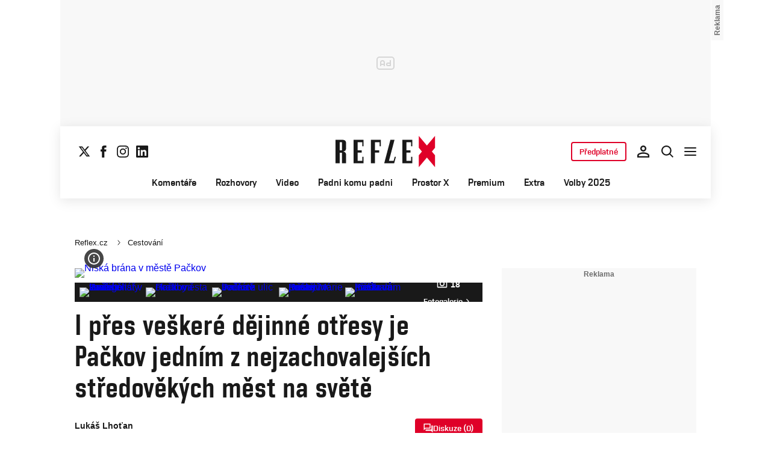

--- FILE ---
content_type: text/html; charset=UTF-8
request_url: https://www.reflex.cz/clanek/cestovani/109387/i-pres-veskere-dejinne-otresy-je-packov-jednim-z-nejzachovalejsich-stredovekych-mest-na-svete.html
body_size: 48798
content:
<!DOCTYPE html><html lang="cs"><head><meta name="viewport" content="width=device-width, initial-scale=1" /><meta http-equiv="content-type" content="text/html; charset=utf-8" /><title>I přes veškeré dějinné otřesy je Pačkov jedním z nejzachovalejších středověkých měst na světě | Reflex.cz</title><meta name="description" content="Obdobu francouzského nejzachovalejšího středověkého města Carcassonne naleznete i v sousedním Polsku. Jmenuje se Pačkov a leží jen zhruba 5 kilometrů od našeho města Javorník. Tuto oblast jsem navštívil již několikrát a je to místo plné historie a krásné přírody. Městečko Pačkov je totiž nejen plné středověkých památek, ale leží u Kladské Nisy, která je se svými přehradami (Otmuchovské jezero, Niská přehrada) rájem pro vodní sporty a pro rybaření. Celá oblast je také rovinatá, takže je velmi vhodná pro cyklistiku."><meta name="keywords" content="cestování,Polsko,historie,Pačkov"><link rel="preconnect" href="https://fonts.googleapis.com/" crossorigin="anonymous" /><link rel="preconnect" href="https://fonts.gstatic.com" crossorigin><link rel="preconnect" href="https://1958898586.rsc.cdn77.org" ><script>
        window.__cncPageDefinition = {
            categoryTree: '1444,4369',
            template: 'article',
            webType: 'desktop',
            browserEngine:'SSR',
            isDiscussion:false,keywords: ["IDARTICLE109387","cestování","Polsko","historie","Pačkov",],
            prArticle:false}
    </script><!-- BEGIN reklamni pozice [id=571], [pos=200] --><!-- ART | desktop+mob | pos: 200 | CMP --><style>
	.cnc-ads--billboard_bottom, .cnc-ads--billboard_bottom_1 {
		width: 1080px;
		left: -70px;
		right: -70px;
	}
</style><script>
	const PayOrOkConfig = (() => {
		const isPremiumUser = () => {
			const CNCUserPaid = document.querySelector('meta[name="CNCUserPaid"]');
			return Boolean(CNCUserPaid?.content === 'true');
		};

		// Default URLs
		const defaultPortaUrl = `/prihlaseni/login/porta?redirect_uri=${window.location.href}`;
		const defaultRegisterUrl = `https://premium.ikiosek.cz/web-bez-reklam?cmp_source=${window.location.href}`;
		const defaultCookiesUrl = 'https://www.cncenter.cz/cookies';
		const defaultUserProfileUrl = `https://${window.location.hostname}/prihlaseni_premium`;

		return {
			isPremiumUser,
			portaUrl: window.__cncPortaUrl || defaultPortaUrl,
			registerUrl: window.__cncRegisterUrl || defaultRegisterUrl,
			cookiesUrl: window.__cncCookiesUrl || defaultCookiesUrl,
			userProfileUrl: window.__cncUserProfileUrl || defaultUserProfileUrl
		};
	})();

	const { isPremiumUser, portaUrl, registerUrl, cookiesUrl, userProfileUrl } = PayOrOkConfig;

	Object.assign(window, {
		__cncIsPremiumUser: isPremiumUser,
		__cncPortaUrl: portaUrl,
		__cncRegisterUrl: registerUrl,
		__cncCookiesUrl: cookiesUrl,
		__cncUserProfileUrl: userProfileUrl
	});
</script><script id="cnc_cpex_cmp" src="https://cdn.cpex.cz/cmp/subscription/configurations/cnc-cmp-subscription.js"	async="async"></script><!-- END reklamni pozice [id=571], [pos=200] --><!-- BEGIN reklamni pozice [id=616], [pos=205] --><!-- technick pozice - inzerce | desktop+mob | head | pos: 205 --><script>
  window.__isCncAdsMonitoringFromWeb = true;
  window.__cncAdsMonitoringStartTime = Date.now();
</script><link href="//w.cncenter.cz/styles/cnc-slot-sizes.min.css" id="cnc_global_css" rel="stylesheet"><script type="application/javascript">
  window.__cncPageDefinition = window.__cncPageDefinition || {};
  window.__cncPageDefinition.site = 'reflex';
  window.__cncPageDefinition.webType = 'responsive';
  window.__cncPageDefinition.responsiveBreakpoint = 1080;
  window.__cncPageDefinition.template = window.__cncPageDefinition.template || 'article';
</script><script id="cnc_gpt" src="https://securepubads.g.doubleclick.net/tag/js/gpt.js" async="async"></script><script id="cnc_cpex_prebid_settings" src="//micro.rubiconproject.com/prebid/dynamic/22918.js" async="async" referrerpolicy="strict-origin-when-cross-origin"></script><script type="application/javascript" src="https://w.cncenter.cz/cnc-wrapper.min.js" async="async" id="cnc_wrapper"></script><!-- END reklamni pozice [id=616], [pos=205] --><script type="text/javascript">
    window.CNC = window.CNC || {};
    window.CNC.mieroTracking = window.CNC.mieroTracking || {};
    window.CNC.mieroTracking.mustBeEnabled = {
        'purposes': ['cookies','publishers-UPqtcgaE','publishers-Kqq3iPge','publishers-jRQF2F4U'],
        'vendors': ['c:czechnews-nJYjk3Bf'],
    };
    window.CNC.mieroTracking.wasCalled = false;

    var isMeiroEnabled = false;

    var meiroSendEvent = function () {
        if (window.CNC.mieroTracking.wasCalled)
            return;

        var domain = "me.reflex.cz";
        var script = document.createElement("script");

        script.onload = function() {
            MeiroEvents.init({ domain: domain, cross_domain_whitelist: ['auto.cz', 'blesk.cz', 'horoskopy.blesk.cz', 'isport.blesk.cz', 'prozeny.blesk.cz', 'cncenter.cz', 'login.cncenter.cz', 'e15.cz', 'evropa2.cz', 'frekvence1.cz', 'lideazeme.cz', 'maminka.cz', 'poggers.cz', 'premium.ikiosek.cz', 'youradio.cz', 'youradiotalk.cz', 'zeny.cz' ] });
            MeiroEvents.track("pageView", {
                custom_payload: {
                    premium: "no",
                                    }
            });
            MeiroEvents.track("outboundLinkClick");
        };

        script.src = "//" + domain + "/sdk/";
        script.async = true;
        document.head.appendChild(script);
        window.CNC.mieroTracking.wasCalled = true;
    }

    window.CNC.mieroTracking.getIsMeiroEnabled = function (Didomi) {
        var userStatus = Didomi.getUserStatus();
        var areAllPurposesEnabled = window.CNC.mieroTracking.areAllEnabled(userStatus.purposes.global.enabled, window.CNC.mieroTracking.mustBeEnabled.purposes);
        var areAllVendorsEnabled = window.CNC.mieroTracking.areAllEnabled(userStatus.vendors.consent.enabled, window.CNC.mieroTracking.mustBeEnabled.vendors);

        return ( areAllPurposesEnabled && areAllVendorsEnabled )
    };

    window.CNC.mieroTracking.areAllEnabled = function (consentList, values) {
        var areEnabled = true;

        values.forEach(function(item){
            areEnabled = areEnabled && (consentList.indexOf(item) > -1);
        });

        return areEnabled;
    };

    window.didomiOnReady = window.didomiOnReady || [];

    window.didomiOnReady.push(function (Didomi) {
        if (window.CNC.mieroTracking.getIsMeiroEnabled(Didomi)) {
            meiroSendEvent();
        }

        Didomi.on('preferences.shown', function () {
            isMeiroEnabled = window.CNC.mieroTracking.getIsMeiroEnabled(Didomi);
        })

        Didomi.on('preferences.clicksavechoices', function () {
            if (!isMeiroEnabled && window.CNC.mieroTracking.getIsMeiroEnabled(Didomi)) {
                meiroSendEvent();
            }
        })

        // Rozumím a přijímám
        Didomi.on('notice.clickagree', function () {
            if (!isMeiroEnabled && window.CNC.mieroTracking.getIsMeiroEnabled(Didomi)) {
                meiroSendEvent();
            }
        })
    });
</script><meta property="mrf:sections" content="Cestování"><meta property="mrf:canonical" content="https://www.reflex.cz/clanek/cestovani/109387/i-pres-veskere-dejinne-otresy-je-packov-jednim-z-nejzachovalejsich-stredovekych-mest-na-svete.html"><meta property="mrf:tags" content="pageType:article;hasGallery:true;hasForum:true;articleID:109387"><!-- Marfeel integration --><script type="text/javascript">
        !function(){"use strict";function e(e){var t=!(arguments.length>1&&void 0!==arguments[1])||arguments[1],c=document.createElement("script");c.src=e,t?c.type="module":(c.async=!0,c.type="text/javascript",c.setAttribute("nomodule",""));var n=document.getElementsByTagName("script")[0];n.parentNode.insertBefore(c,n)}!function(t,c){!function(t,c,n){var a,o,r;n.accountId=c,null!==(a=t.marfeel)&&void 0!==a||(t.marfeel={}),null!==(o=(r=t.marfeel).cmd)&&void 0!==o||(r.cmd=[]),t.marfeel.config=n;var i="https://sdk.mrf.io/statics";e("".concat(i,"/marfeel-sdk.js?id=").concat(c),!0),e("".concat(i,"/marfeel-sdk.es5.js?id=").concat(c),!1)}(t,c,arguments.length>2&&void 0!==arguments[2]?arguments[2]:{})}(window,8816,{} /* Config */)}();
</script><!-- Cxense script begin --><script type="text/javascript">
  var cX = cX || {}; cX.callQueue = cX.callQueue || [];
  cX.callQueue.push(['setSiteId', '4730283210215186166']);
  cX.callQueue.push(['sendPageViewEvent']);
  cX.callQueue.push(['sync','adform']);
  cX.callQueue.push(['sync','appnexus']);
  cX.callQueue.push(['sync','rub']);
</script><script>
  window.CNC = window.CNC || {};
  window.CNC.pianoTracking = window.CNC.pianoTracking || {};
  window.CNC.pianoTracking.mustBeEnabled = {
    'purposes': ['cookies','publishers-UPqtcgaE','publishers-XWZ2b3AK','publishers-Kqq3iPge','publishers-jRQF2F4U'],
    'vendors': ['c:czechnews-nJYjk3Bf'],
  };

  window.CNC.pianoTracking.getIsPianoEnabled = function (Didomi) {
    var userStatus = Didomi.getUserStatus();
    var areAllPurposesEnabled = window.CNC.pianoTracking.areAllEnabled(userStatus.purposes.global.enabled, window.CNC.pianoTracking.mustBeEnabled.purposes);
    var areAllVendorsEnabled = window.CNC.pianoTracking.areAllEnabled(userStatus.vendors.consent.enabled, window.CNC.pianoTracking.mustBeEnabled.vendors);

    return ( areAllPurposesEnabled && areAllVendorsEnabled )
  };

  window.CNC.pianoTracking.areAllEnabled = function (consentList, values) {
    var areEnabled = true;

    values.forEach(function(item){
        areEnabled = areEnabled && (consentList.indexOf(item) > -1);
    });

    return areEnabled;
  };

  window.didomiOnReady = window.didomiOnReady || [];
  window.didomiOnReady.push(function(Didomi) {
    if (window.CNC.pianoTracking.getIsPianoEnabled(Didomi)) {
        (function(d,s,e,t){e=d.createElement(s);e.type='text/java'+s;e.async='async';
        e.src=location.protocol+'//cdn.cxense.com/cx.js';
        t=d.getElementsByTagName(s)[0];t.parentNode.insertBefore(e,t);})(document,'script');
    };
  });
</script><script>
	window.dataLayer = window.dataLayer || [];
</script><script>
	// Function to get a cookie by name
	function getConsentCookie(name) {
		let value = "; " + document.cookie;
		let parts = value.split("; " + name + "=");
		if (parts.length === 2) return parts.pop().split(";").shift();
	}
</script><script>
					window.didomiOnReady = window.didomiOnReady || [];
				window.didomiOnReady.push(function didomiPushGTM() {
					(function(w,d,s,l,i){w[l]=w[l]||[];w[l].push({
						'gtm.start': new Date().getTime(),event:'gtm.js'});
						let f=d.getElementsByTagName(s)[0],
						j=d.createElement(s),dl=l!=='dataLayer'?'&l='+l:'';j.async=true;j.src=
						'//www.googletagmanager.com/gtm.js?id='+i+dl;f.parentNode.insertBefore(j,f);
					})(window,document,'script','dataLayer','GTM-K2G3KZ');
				});
	</script><script>
	dataLayer.push({'app': {"systemId":"reflex","service":{"name":"Reflex","environment":"desktop"}}});
</script><script>
	dataLayer.push({'page': {"layoutId":"19015","type":"article","category":"HP,Cestování"}});
</script><script>
	dataLayer.push({'user': {"loginStatus":"anonymous","internal":"false","premiumStatus":false}});
</script><meta name='CNCArticleId' content='109387'><!-- BEGIN reklamni pozice [id=576], [pos=111] --><!-- (C)2000-2022 Gemius SA - gemiusPrism  / http://www.reflex.cz/Reflex Ostatni stranky --><script type="text/javascript"><!--//--><![CDATA[//><!--
    var pp_gemius_use_cmp = true;
    var pp_gemius_identifier = 'bIDqmBRGm3hBdouo8EPsI_VDzQYRfebc6Ta4Cr_JcFf.Y7';
    // lines below shouldn't be edited
    function gemius_pending(i) { window[i] = window[i] || function() {var x = window[i+'_pdata'] = window[i+'_pdata'] || []; x[x.length]=arguments;};};
    gemius_pending('gemius_hit'); gemius_pending('gemius_event'); gemius_pending('gemius_init'); gemius_pending('pp_gemius_hit'); gemius_pending('pp_gemius_event'); gemius_pending('pp_gemius_init');
    (function(d,t) {try {var gt=d.createElement(t),s=d.getElementsByTagName(t)[0],l='http'+((location.protocol=='https:')?'s':''); gt.setAttribute('async','async');
    gt.setAttribute('defer','defer'); gt.src=l+'://spir.hit.gemius.pl/xgemius.js'; s.parentNode.insertBefore(gt,s);} catch (e) {}})(document,'script');
    //--><!]]></script><!-- END reklamni pozice [id=576], [pos=111] --><script>
    window.CNC = window.CNC || {};
    window.CNC.onlineReports = window.CNC.onlineReports || {};
    window.CNC.onlineReports.reportItem = '.report_item';
        window.locale='cs';
  </script><script src="https://img2.cncenter.cz/js/default/standalone/dsaReportForm.js?v=20" defer></script><link id="magazine_reflex_base" rel="stylesheet" type="text/css" media="all"
                  href="https://1958898586.rsc.cdn77.org/dist/css/reflex/reflex-base.7d4ff107272c0f8cc5c1.css"
            ><link id="magazine_reflex_base_mobile" rel="stylesheet" type="text/css" media="all and (max-width: 767px)"
                    href="https://1958898586.rsc.cdn77.org/dist/css/reflex/reflex-base-mobile.7d4ff107272c0f8cc5c1.css"
                ><link id="magazine_reflex_base_tablet" rel="stylesheet" type="text/css" media="all and (min-width: 768px) and (max-width: 1079px)"
                    href="https://1958898586.rsc.cdn77.org/dist/css/reflex/reflex-base-tablet.7d4ff107272c0f8cc5c1.css"
                ><link id="magazine_reflex_base_desktop" rel="stylesheet" type="text/css" media="all and (min-width: 1080px)"
                    href="https://1958898586.rsc.cdn77.org/dist/css/reflex/reflex-base-desktop.7d4ff107272c0f8cc5c1.css"
                ><link id="magazine_reflex_article" rel="stylesheet" type="text/css" media="all"
                  href="https://1958898586.rsc.cdn77.org/dist/css/reflex/reflex-article.1b5bca5bb5ffd4c94a98.css"
            ><link id="magazine_reflex_article_mobile" rel="stylesheet" type="text/css" media="all and (max-width: 767px)"
                    href="https://1958898586.rsc.cdn77.org/dist/css/reflex/reflex-article-mobile.1b5bca5bb5ffd4c94a98.css"
                ><link id="magazine_reflex_article_tablet" rel="stylesheet" type="text/css" media="all and (min-width: 768px) and (max-width: 1079px)"
                    href="https://1958898586.rsc.cdn77.org/dist/css/reflex/reflex-article-tablet.1b5bca5bb5ffd4c94a98.css"
                ><link id="magazine_reflex_article_desktop" rel="stylesheet" type="text/css" media="all and (min-width: 1080px)"
                    href="https://1958898586.rsc.cdn77.org/dist/css/reflex/reflex-article-desktop.1b5bca5bb5ffd4c94a98.css"
                ><link
					fetchpriority="high"
					rel="preload"
					as="image"
					media="(max-width: 480px)"
					href="https://1884403144.rsc.cdn77.org/foto/packov/NDgweDI3MC9zbWFydC9maWx0ZXJzOnF1YWxpdHkoODUpL2ltZw/7229315.jpg?v=0&st=fAWGNyfW2rH2jBHuWzp_w-60q_MxOPZVVYoFsvR8YYY&ts=1600812000&e=0"><link
					fetchpriority="high"
					rel="preload"
					as="image"
					media="(min-width: 480.1px) and (max-width:768px)"
					href="https://1884403144.rsc.cdn77.org/foto/packov/ODAweDQ1MC9zbWFydC9maWx0ZXJzOnF1YWxpdHkoODUpL2ltZw/7229315.jpg?v=0&st=-k0f1rLbDeljV10oc1jgeN4j5Em8wTJZHguc06U9a_4&ts=1600812000&e=0"><link
					fetchpriority="high"
					rel="preload"
					as="image"
					media="(min-width: 768.1px) and (max-width:1079px)"
					href="https://1884403144.rsc.cdn77.org/foto/packov/MTA0MHg1ODUvc21hcnQvZmlsdGVyczpxdWFsaXR5KDg1KS9pbWc/7229315.jpg?v=0&st=iZG-0mTGaWxPogZygsnc1oDBAalSu_5EgFpG1MXDTbI&ts=1600812000&e=0"><link
					fetchpriority="high"
					rel="preload"
					as="image"
					media="(min-width:1079.1px)"
					href="https://1884403144.rsc.cdn77.org/foto/packov/ODAweDQ1MC9zbWFydC9maWx0ZXJzOnF1YWxpdHkoODUpL2ltZw/7229315.jpg?v=0&st=-k0f1rLbDeljV10oc1jgeN4j5Em8wTJZHguc06U9a_4&ts=1600812000&e=0"><link
					fetchpriority="high"
					rel="preload"
					as="image"
					media="1080"
					href="https://1884403144.rsc.cdn77.org/foto/packov/MHgwL3NtYXJ0L2ZpbHRlcnM6cXVhbGl0eSg4NSkvaW1n/7229315.jpg?v=0&st=yJO7PqCOiNdClJjZAYySD0ZGzmmWe19uTVFpAQE7utw&ts=1600812000&e=0"><link rel="preload" href="https://1958898586.rsc.cdn77.org/dist/assets/default/fonts/vafle_classic.woff2" as="font" /><link rel="preload" href="https://1958898586.rsc.cdn77.org/dist/assets/default/fonts/vafle_condensed.woff2" as="font" /><meta name="CNCRecombeeInit" content="{&quot;isRecommId&quot;:false,&quot;isArticle&quot;:true,&quot;articleId&quot;:&quot;109387&quot;}"><meta name="robots" content="max-image-preview:large" /><meta property="og:description" content="Obdobu francouzského nejzachovalejšího středověkého města Carcassonne naleznete i v sousedním Polsku. Jmenuje se Pačkov a leží jen zhruba 5 kilometrů od našeho města Javorník. Tuto oblast jsem navštívil již několikrát a je to místo plné historie a krásné přírody. Městečko Pačkov je totiž nejen plné středověkých památek, ale leží u Kladské Nisy, která je se svými přehradami (Otmuchovské jezero, Niská přehrada) rájem pro vodní sporty a pro rybaření. Celá oblast je také rovinatá, takže je velmi vhodná pro cyklistiku."><meta property="og:site_name" content="Reflex.cz"><meta property="fb:app_id" content="34825122262"><meta name="author" content="CZECH NEWS CENTER a. s."><meta property="og:type" content="article"><meta property="og:title" content="I přes veškeré dějinné otřesy je Pačkov jedním z nejzachovalejších středověkých měst na světě"><meta property="og:url" content="https://www.reflex.cz/clanek/cestovani/109387/i-pres-veskere-dejinne-otresy-je-packov-jednim-z-nejzachovalejsich-stredovekych-mest-na-svete.html"><meta
				property="og:image"
				content="https://1884403144.rsc.cdn77.org/foto/packov/MTIwMHg2MzAvZmlsdGVyczpub191cHNjYWxlKDEpOndhdGVybWFyayhodHRwczovL2ltZy5jbmNlbnRlci5jei9kaXN0L2Fzc2V0cy9yZWZsZXgvd2F0ZXJtYXJrLXJlZmxleC5wbmcsLTEwLDEwLDApL2ltZw/7229315.jpg?v=0&st=nFoLUgVCNou_r8k-tH6nfXx8jlg3z8edwVTXnqoDuxY&ts=1600812000&e=0"
			><meta property="og:image:width" content="1200" /><meta property="og:image:height" content="630" /><meta name="twitter:card" content="summary_large_image"><meta
			name="twitter:title"
			content="Reflex.cz - I přes veškeré dějinné otřesy je Pačkov jedním z nejzachovalejších středověkých měst na světě"
	><meta name="twitter:description" content="Obdobu francouzského nejzachovalejšího středověkého města Carcassonne naleznete i v sousedním Polsku. Jmenuje se Pačkov a leží jen zhruba 5 kilometrů od našeho města Javorník. Tuto oblast jsem navštívil již několikrát a je to místo plné historie a krásné přírody. Městečko Pačkov je totiž nejen plné středověkých památek, ale leží u Kladské Nisy, která je se svými přehradami (Otmuchovské jezero, Niská přehrada) rájem pro vodní sporty a pro rybaření. Celá oblast je také rovinatá, takže je velmi vhodná pro cyklistiku."><meta name="twitter:url" content="https://www.reflex.cz/clanek/cestovani/109387/i-pres-veskere-dejinne-otresy-je-packov-jednim-z-nejzachovalejsich-stredovekych-mest-na-svete.html"><meta property="twitter:image"
			content="https://1884403144.rsc.cdn77.org/foto/packov/ODAweDQxOC9maWx0ZXJzOm5vX3Vwc2NhbGUoMSk6d2F0ZXJtYXJrKGh0dHBzOi8vaW1nLmNuY2VudGVyLmN6L2Rpc3QvYXNzZXRzL3JlZmxleC93YXRlcm1hcmstcmVmbGV4LnBuZywtMTAsMTAsMCkvaW1n/7229315.jpg?v=0&st=pg33ROh739gyub3OucuOzGKWJyWyJqVptE5Gu61akJk&ts=1600812000&e=0"
		><link rel="image_src" href="https://1884403144.rsc.cdn77.org/foto/packov/MTIwMHg2MzAvZmlsdGVyczpub191cHNjYWxlKDEpOndhdGVybWFyayhodHRwczovL2ltZy5jbmNlbnRlci5jei9kaXN0L2Fzc2V0cy9yZWZsZXgvd2F0ZXJtYXJrLXJlZmxleC5wbmcsLTEwLDEwLDApL2ltZw/7229315.jpg?v=0&st=nFoLUgVCNou_r8k-tH6nfXx8jlg3z8edwVTXnqoDuxY&ts=1600812000&e=0"
		/><link rel="manifest" href="https://1958898586.rsc.cdn77.org/dist/assets/reflex/favicon/manifest_reflex.cz.json?v=2"><link rel="shortcut icon" href="https://1958898586.rsc.cdn77.org/dist/assets/reflex/favicon/favicon.ico?v=2" sizes="48x48"><link rel="icon" href="https://1958898586.rsc.cdn77.org/dist/assets/reflex/favicon/favicon.svg?v=2" type="image/svg+xml"><link rel="apple-touch-icon" href="https://1958898586.rsc.cdn77.org/dist/assets/reflex/favicon/apple-touch-icon.png?v=2"><meta name="apple-mobile-web-app-title" content="Reflex.cz"><meta name="application-name" content="Reflex.cz"><meta name="msapplication-TileColor" content="#b91d47"><meta name="msapplication-TileImage" content="https://1958898586.rsc.cdn77.org/dist/assets/reflex/favicon/mstile-144x144.png?v=2"><meta name="msapplication-config" content="https://1958898586.rsc.cdn77.org/dist/assets/reflex/favicon/browserconfig.xml"><meta name="theme-color" content="#ffffff"><link rel="canonical" href="https://www.reflex.cz/clanek/cestovani/109387/i-pres-veskere-dejinne-otresy-je-packov-jednim-z-nejzachovalejsich-stredovekych-mest-na-svete.html"><link href="https://www.reflex.cz/rss/4369" rel="alternate" type="application/rss+xml" title="RSS"><script type="application/ld+json">
    {
        "@context" : "https://schema.org",
        "@type" : "WebSite",
        "name" : "Reflex.cz",
        "url" : "https://www.reflex.cz/",
        "image" : "https://1958898586.rsc.cdn77.org/dist/assets/reflex/favicon/schema-logo.png?v=2"
    }
</script></head><body data-magazine="reflex"><noscript><iframe src="//www.googletagmanager.com/ns.html?id=GTM-K2G3KZ" height="0" width="0" style="display:none;visibility:hidden"></iframe></noscript><script>
			window.didomiOnReady = window.didomiOnReady || [];
			window.didomiOnReady.push(function didomiPushPageBody() {
				dataLayer.push({ 'event': 'page_body' });
			});
		</script><div class="advert-top gam-wrapper"><!-- BEGIN reklamni pozice [id=583], [pos=301] --><!-- pozice - 301 / art / new layout  / leaderboard_1 --><div class="ad-position--desktop"><div id="cnc_branding_creative_wrapper"><div class="cnc-ads cnc-ads--leaderboard"><div class="cnc-ads__within" id="cnc_leaderboard_1"></div></div></div></div><!-- END reklamni pozice [id=583], [pos=301] --></div><div class="container container--main content
				branding-wrapper"
			><div class="header-sensor"></div><header ><div class=header-wrapper><div class="header"><div class="header-socials"><ul class="social-media"><li class="social-media__item"><a                                         class="icon-button icon-button--sm icon-button--normal icon-button--primary icon-button--solid icon-button--text "
                                                            aria-label="Sledujte nás na sociální síti X"
                                                            href="https://twitter.com/Reflex_cz"
                                                            data-social-action="follow"
                                                            data-network="https://twitter.com/Reflex_cz"
                                                            target="_blank"
                                                            title="Sledujte nás na sociální síti X"
                        
                    data-track-click="{&quot;event&quot;:&quot;clickTo_navigation&quot;,&quot;menu&quot;:{&quot;type&quot;:&quot;Menu&quot;,&quot;section&quot;:&quot;Sledujte nás&quot;},&quot;link&quot;:{&quot;text&quot;:&quot;Twitter&quot;,&quot;url&quot;:&quot;https://twitter.com/Reflex_cz&quot;}}"
                    ><svg
  xmlns="http://www.w3.org/2000/svg"
  width="20"
  height="20"
  viewBox="0 0 20 20"
  fill="none"
><path
    class="symbol"
    d="M15.2718 1.58667H18.0831L11.9414 8.60625L19.1666 18.1583H13.5093L9.07828 12.365L4.00821 18.1583H1.19528L7.76445 10.6501L0.833252 1.58667H6.63418L10.6394 6.88195L15.2718 1.58667ZM14.2852 16.4757H15.8429L5.78775 3.18095H4.11614L14.2852 16.4757Z"
    fill="#191919"
  /></svg></a></li><li class="social-media__item"><a                                         class="icon-button icon-button--sm icon-button--normal icon-button--primary icon-button--solid icon-button--text "
                                                            aria-label="Sledujte nás na Facebooku"
                                                            href="https://www.facebook.com/reflexcz/"
                                                            data-social-action="follow"
                                                            data-network="https://www.facebook.com/reflexcz/"
                                                            target="_blank"
                                                            title="Sledujte nás na Facebooku"
                        
                    data-track-click="{&quot;event&quot;:&quot;clickTo_navigation&quot;,&quot;menu&quot;:{&quot;type&quot;:&quot;Menu&quot;,&quot;section&quot;:&quot;Sledujte nás&quot;},&quot;link&quot;:{&quot;text&quot;:&quot;Facebook&quot;,&quot;url&quot;:&quot;https://www.facebook.com/reflexcz/&quot;}}"
                    ><svg
  xmlns="http://www.w3.org/2000/svg"
  width="20"
  height="20"
  viewBox="0 0 20 20"
  fill="none"
><path
    class="symbol"
    d="M7.14833 20H11.2815V9.89852H14.1701L14.4737 6.51995H11.2815V4.59635C11.2815 3.79818 11.4508 3.48233 12.2354 3.48233H14.4725V0H11.6061C8.53074 0 7.14833 1.32383 7.14833 3.84835V6.54504H5V9.95781H7.14833V20Z"
    fill="#191919"
  /></svg></a></li><li class="social-media__item"><a                                         class="icon-button icon-button--sm icon-button--normal icon-button--primary icon-button--solid icon-button--text "
                                                            aria-label="Sledujte nás na Instagramu"
                                                            href="https://www.instagram.com/reflex_cz/"
                                                            data-social-action="follow"
                                                            data-network="https://www.instagram.com/reflex_cz/"
                                                            target="_blank"
                                                            title="Sledujte nás na Instagramu"
                        
                    data-track-click="{&quot;event&quot;:&quot;clickTo_navigation&quot;,&quot;menu&quot;:{&quot;type&quot;:&quot;Menu&quot;,&quot;section&quot;:&quot;Sledujte nás&quot;},&quot;link&quot;:{&quot;text&quot;:&quot;Instagram&quot;,&quot;url&quot;:&quot;https://www.instagram.com/reflex_cz/&quot;}}"
                    ><svg
  xmlns="http://www.w3.org/2000/svg"
  width="20"
  height="20"
  viewBox="0 0 20 20"
  fill="none"
><path
    class="symbol"
    d="M15.3293 5.85177C14.6671 5.85306 14.1286 5.31684 14.1273 4.65457C14.126 3.9923 14.6622 3.45381 15.3248 3.45251C15.9874 3.45122 16.5259 3.98776 16.5272 4.65003C16.5281 5.3123 15.9919 5.85047 15.3293 5.85177Z"
    fill="#191919"
  /><path
    class="symbol"
    fill-rule="evenodd"
    clip-rule="evenodd"
    d="M10.0096 15.1342C7.17424 15.1397 4.87092 12.8457 4.86542 10.0097C4.8599 7.17436 7.15446 4.87068 9.98981 4.86517C12.8258 4.85966 15.1294 7.15492 15.1349 9.98996C15.1404 12.826 12.8452 15.1287 10.0096 15.1342ZM9.99337 6.66696C8.15304 6.6702 6.66328 8.16548 6.66652 10.0062C6.67009 11.8472 8.16568 13.3366 10.006 13.333C11.847 13.3295 13.3367 11.8345 13.3332 9.99352C13.3296 8.15252 11.834 6.6634 9.99337 6.66696Z"
    fill="#191919"
  /><path
    class="symbol"
    fill-rule="evenodd"
    clip-rule="evenodd"
    d="M3.43267 0.538732C4.06772 0.289896 4.79445 0.119468 5.85846 0.0692485C6.92509 0.0180605 7.2656 0.00639252 9.98073 0.00121052C12.6965 -0.00397148 13.037 0.00639051 14.1036 0.0536945C15.168 0.0997025 15.895 0.267541 16.5314 0.513786C17.1897 0.767478 17.7483 1.10898 18.305 1.66336C18.8616 2.21837 19.2044 2.77502 19.4613 3.43242C19.7098 4.06812 19.8802 4.79421 19.9308 5.8589C19.9813 6.92519 19.9936 7.26539 19.9988 9.98088C20.004 12.696 19.993 13.0369 19.9463 14.1042C19.9 15.1679 19.7325 15.8953 19.4863 16.5313C19.2319 17.1897 18.8911 17.7482 18.3367 18.3049C17.7823 18.8619 17.2251 19.2043 16.5677 19.4616C15.932 19.7098 15.2059 19.8802 14.1419 19.9311C13.0753 19.9816 12.7347 19.9936 10.0186 19.9988C7.30383 20.004 6.96332 19.9936 5.89671 19.9466C4.83235 19.9 4.10498 19.7325 3.46896 19.4865C2.8106 19.2319 2.25202 18.8913 1.69538 18.3366C1.13843 17.7819 0.795321 17.225 0.538715 16.5676C0.289881 15.9322 0.120089 15.2058 0.0692272 14.1421C0.0183632 13.0751 0.00637922 12.7343 0.00119922 10.0191C-0.00400078 7.30363 0.00669722 6.96343 0.0533472 5.8968C0.100333 4.83212 0.267197 4.10505 0.513441 3.46838C0.767773 2.81033 1.10862 2.25207 1.66364 1.69511C2.218 1.13847 2.77527 0.795015 3.43267 0.538732ZM4.11795 17.8066C4.47078 17.9423 5.00019 18.1043 5.97512 18.1468C7.03006 18.1925 7.34595 18.2025 10.0154 18.1973C12.6858 18.1924 13.0017 18.1811 14.0563 18.1315C15.0303 18.0852 15.5597 17.9213 15.9116 17.7839C16.3785 17.6015 16.7109 17.3834 17.0601 17.0338C17.4094 16.6829 17.6255 16.3495 17.8063 15.8826C17.9424 15.5295 18.1041 14.9997 18.1465 14.0248C18.1928 12.9705 18.2026 12.6542 18.1974 9.98412C18.1925 7.31464 18.1812 6.99842 18.131 5.94378C18.0849 4.96949 17.9213 4.44007 17.7836 4.08853C17.6012 3.62099 17.3838 3.28921 17.0333 2.93961C16.6827 2.59 16.3493 2.37454 15.8818 2.19375C15.5295 2.05734 14.9995 1.89598 14.0252 1.85355C12.9703 1.80721 12.654 1.79781 9.98397 1.803C7.31452 1.80818 6.99863 1.81887 5.94401 1.86877C4.96942 1.9151 4.44064 2.07872 4.08812 2.21643C3.62156 2.39884 3.28914 2.6156 2.93955 2.9665C2.59059 3.31739 2.37448 3.65015 2.1937 4.11801C2.05827 4.47053 1.89529 5.0006 1.8535 5.97489C1.80748 7.02984 1.79777 7.34608 1.80296 10.0155C1.80782 12.6857 1.81915 13.0019 1.86873 14.0559C1.91441 15.0308 2.07932 15.5596 2.21638 15.9124C2.39879 16.3787 2.6162 16.7111 2.96644 17.0607C3.31734 17.409 3.65073 17.6258 4.11795 17.8066Z"
    fill="#191919"
  /></svg></a></li><li class="social-media__item"><a                                         class="icon-button icon-button--sm icon-button--normal icon-button--primary icon-button--solid icon-button--text "
                                                            aria-label="Sledujte nás na LinkedIn"
                                                            href="https://cz.linkedin.com/company/casopis-reflex"
                                                            data-social-action="follow"
                                                            data-network="https://cz.linkedin.com/company/casopis-reflex"
                                                            target="_blank"
                                                            title="Sledujte nás na LinkedIn"
                        
                    data-track-click="{&quot;event&quot;:&quot;clickTo_navigation&quot;,&quot;menu&quot;:{&quot;type&quot;:&quot;Menu&quot;,&quot;section&quot;:&quot;Sledujte nás&quot;},&quot;link&quot;:{&quot;text&quot;:&quot;Linkedin&quot;,&quot;url&quot;:&quot;https://cz.linkedin.com/company/casopis-reflex&quot;}}"
                    ><svg
  xmlns="http://www.w3.org/2000/svg"
  width="20"
  height="20"
  viewBox="0 0 20 20"
  fill="none"
><path
    class="symbol"
    d="M18.5195 0H1.47656C0.660156 0 0 0.644531 0 1.44141V18.5547C0 19.3516 0.660156 20 1.47656 20H18.5195C19.3359 20 20 19.3516 20 18.5586V1.44141C20 0.644531 19.3359 0 18.5195 0ZM5.93359 17.043H2.96484V7.49609H5.93359V17.043ZM4.44922 6.19531C3.49609 6.19531 2.72656 5.42578 2.72656 4.47656C2.72656 3.52734 3.49609 2.75781 4.44922 2.75781C5.39844 2.75781 6.16797 3.52734 6.16797 4.47656C6.16797 5.42188 5.39844 6.19531 4.44922 6.19531ZM17.043 17.043H14.0781V12.4023C14.0781 11.2969 14.0586 9.87109 12.5352 9.87109C10.9922 9.87109 10.7578 11.0781 10.7578 12.3242V17.043H7.79688V7.49609H10.6406V8.80078H10.6797C11.0742 8.05078 12.043 7.25781 13.4844 7.25781C16.4883 7.25781 17.043 9.23438 17.043 11.8047V17.043Z"
    fill="#191919"
  /></svg></a></li></ul></div><div class="header-logo"><a
        href="/"
        title="Na hlavní stránku"
        class=header-logo__link
        
                data-track-click='{&quot;event&quot;:&quot;clickTo_navigation&quot;,&quot;menu&quot;:{&quot;type&quot;:&quot;header&quot;,&quot;section&quot;:&quot;logo&quot;},&quot;link&quot;:{&quot;text&quot;:&quot;Logo Reflex.cz&quot;,&quot;url&quot;:&quot;https://www.reflex.cz/&quot;}}'
    
    ><img
            src="https://1958898586.rsc.cdn77.org/dist/assets/reflex/logo-reflex.svg"
            alt="Logo Reflex.cz"
            class=header-logo__image
        /></a></div><nav class="header-desktop-navigation" data-main-nav><div class="header-menu"><ul class="header-menu__list" data-main-nav-list ><li class="header-menu__item"><a
                        href="/komentare"	data-track-click='{"event":"clickTo_navigation","menu":{"type":"header","section":"Komentáře"},"link":{"type":"text","text":"Komentáře","url":"https://www.reflex.cz/komentare"}}'class="header-menu__link"
                        >Komentáře</a></li><li class="header-menu__item"><a
                        href="/rozhovory"	data-track-click='{"event":"clickTo_navigation","menu":{"type":"header","section":"Rozhovory"},"link":{"type":"text","text":"Rozhovory","url":"https://www.reflex.cz/rozhovory"}}'class="header-menu__link"
                        >Rozhovory</a></li><li class="header-menu__item"><a
                        href="/video"	data-track-click='{"event":"clickTo_navigation","menu":{"type":"header","section":"Video"},"link":{"type":"text","text":"Video","url":"https://www.reflex.cz/video"}}'class="header-menu__link"
                        >Video</a></li><li class="header-menu__item"><a
                        href="/pkp"	data-track-click='{"event":"clickTo_navigation","menu":{"type":"header","section":"Padni komu padni "},"link":{"type":"text","text":"Padni komu padni ","url":"https://www.reflex.cz/pkp"}}'class="header-menu__link"
                        >Padni komu padni </a></li><li class="header-menu__item"><a
                        href="/prostorx"	data-track-click='{"event":"clickTo_navigation","menu":{"type":"header","section":"Prostor X"},"link":{"type":"text","text":"Prostor X","url":"https://www.reflex.cz/prostorx"}}'class="header-menu__link"
                        >Prostor X</a></li><li class="header-menu__item"><a
                        href="/premium"	data-track-click='{"event":"clickTo_navigation","menu":{"type":"header","section":"Premium"},"link":{"type":"text","text":"Premium","url":"https://www.reflex.cz/premium"}}'class="header-menu__link"
                        >Premium</a></li><li class="header-menu__item"><a
                        href="/extra"	data-track-click='{"event":"clickTo_navigation","menu":{"type":"header","section":"Extra"},"link":{"type":"text","text":"Extra","url":"https://www.reflex.cz/extra"}}'class="header-menu__link"
                        >Extra</a></li><li class="header-menu__item"><a
                        href="/parlamentni-volby/2025"	data-track-click='{"event":"clickTo_navigation","menu":{"type":"header","section":"Volby 2025"},"link":{"type":"text","text":"Volby 2025","url":"https://www.reflex.cz/parlamentni-volby/2025"}}'class="header-menu__link"
                        >Volby 2025</a></li></ul></div></nav><div class="header-controls"><div class="header-subscription"><a
                                            class="button button--button button--sm button--primary button--normal button--outlined button--solid "
                                                            href="https://www.reflex.cz/predplatne"
                        
            data-track-click="{&quot;clickTo&quot;:&quot;button&quot;,&quot;link&quot;:{&quot;type&quot;:&quot;header&quot;,&quot;text&quot;:&quot;Předplatné&quot;,&quot;url&quot;:&quot;https://www.reflex.cz/predplatne&quot;,&quot;location&quot;:&quot;předplatné&quot;}}"
        ><span                                         class="typography typography--button-sm button__text"
                        >
        Předplatné
    </span></a></div><div class="header-user"><a href="https://www.reflex.cz/prihlaseni"
               title="Přihlášení uživatele"
               class="header-user__link"
               data-user-not-logged=""
                	data-track-click='{"event":"user_login_start","login":{"source":"menu"}}'
            ><button                                         class="icon-button icon-button--md icon-button--normal icon-button--primary icon-button--solid icon-button--text "
                                                            aria-label="Přihlášení uživatele"
                        
                    ><svg width="24" height="24" viewBox="0 0 24 24" fill="none" xmlns="http://www.w3.org/2000/svg"><path d="M12 4.375C13.45 4.375 14.625 5.55 14.625 7C14.625 8.45 13.45 9.625 12 9.625C10.55 9.625 9.375 8.45 9.375 7C9.375 5.55 10.55 4.375 12 4.375ZM12 15.625C15.7125 15.625 19.625 17.45 19.625 18.25V19.625H4.375V18.25C4.375 17.45 8.2875 15.625 12 15.625ZM12 2C9.2375 2 7 4.2375 7 7C7 9.7625 9.2375 12 12 12C14.7625 12 17 9.7625 17 7C17 4.2375 14.7625 2 12 2ZM12 13.25C8.6625 13.25 2 14.925 2 18.25V22H22V18.25C22 14.925 15.3375 13.25 12 13.25Z" fill="#191919"/></svg></button></a></div><div class="header-search" data-megamenu-nav><div class="header-search__magnifier"	data-track-click='{"event":"clickTo_navigation","menu":{"type":"menu","section":"search"},"link":{"type":"openSearch"}}'><button                                         class="icon-button icon-button--md icon-button--normal icon-button--primary icon-button--solid icon-button--text header-search__icon"
                                                            aria-label="Otevřít vyhledávání"
                        
                    ><svg width="24" height="24" viewBox="0 0 24 24" fill="none" xmlns="http://www.w3.org/2000/svg"><path fill-rule="evenodd" clip-rule="evenodd" d="M22 20.534L16.9442 15.4761C18.0432 14.0607 18.7001 12.2844 18.7001 10.3536C18.7001 5.74079 14.9623 2 10.3501 2C5.73781 2 2 5.74079 2 10.3536C2 14.9664 5.73921 18.7072 10.3501 18.7072C12.2842 18.7072 14.064 18.0472 15.4788 16.9435L20.5332 22L21.9986 20.534H22ZM10.3501 16.5896C6.90701 16.5896 4.11664 13.7981 4.11664 10.3536C4.11664 6.90908 6.90841 4.11753 10.3501 4.11753C13.7917 4.11753 16.5835 6.90908 16.5835 10.3536C16.5835 13.7981 13.7931 16.5896 10.3501 16.5896Z" fill="#191919"/></svg></button></div></div><nav class="header-menu-hamburger" data-megamenu-nav aria-label="Otevřít menu"><div class="header-menu-hamburger__icon"><span class="hamburger-line line1"></span><span class="hamburger-line line2"></span><span class="hamburger-line line3"></span></div></nav></div><div class="megamenu-backdrop megamenu-backdrop--header"></div></div><nav class="megamenu-wrapper"><div class="megamenu-logo"><a
        href="/"
        title="Na hlavní stránku"
        class=megamenu-logo__link
        
                data-track-click='{&quot;event&quot;:&quot;clickTo_navigation&quot;,&quot;menu&quot;:{&quot;type&quot;:&quot;header&quot;,&quot;section&quot;:&quot;logo&quot;},&quot;link&quot;:{&quot;text&quot;:&quot;Logo Reflex.cz&quot;,&quot;url&quot;:&quot;https://www.reflex.cz/&quot;}}'
    
    ><img
            src="https://1958898586.rsc.cdn77.org/dist/assets/reflex/logo-reflex.svg"
            alt="Logo Reflex.cz"
            class=megamenu-logo__image
        /></a></div><div class="megamenu-search"><search><form class="megamenu-search__form" id="megamenuSearchForm" method="get" action="https://www.reflex.cz/vyhledavani"><input type="hidden" name="hash" value="fd0f71c1455" /><input
            class="megamenu-search__input"
            id="searchInput"
            type="text"
            enterkeyhint="search"
            name="q"
            placeholder="Zadejte hledaný výraz"
            required
        /><button class="megamenu-search__submit" type="submit" title="Vyhledat"><svg xmlns="http://www.w3.org/2000/svg" width="20" height="20" viewBox="0 0 20 20" fill="none"><path d="M13.3138 12.0596H12.6555L12.4222 11.8346C13.4222 10.668 13.9388 9.07631 13.6555 7.38464C13.2638 5.06798 11.3305 3.21798 8.99716 2.93464C5.47216 2.50131 2.50549 5.46798 2.93882 8.99298C3.22216 11.3263 5.07216 13.2596 7.38883 13.6513C9.08049 13.9346 10.6722 13.418 11.8388 12.418L12.0638 12.6513V13.3096L15.6055 16.8513C15.9472 17.193 16.5055 17.193 16.8472 16.8513C17.1888 16.5096 17.1888 15.9513 16.8472 15.6096L13.3138 12.0596ZM8.31383 12.0596C6.23883 12.0596 4.56383 10.3846 4.56383 8.30964C4.56383 6.23464 6.23883 4.55964 8.31383 4.55964C10.3888 4.55964 12.0638 6.23464 12.0638 8.30964C12.0638 10.3846 10.3888 12.0596 8.31383 12.0596Z" fill="#898987"/></svg></button></form></search></div><div class="megamenu-close" data-megamenu-nav><button                                         class="icon-button icon-button--md icon-button--normal icon-button--primary icon-button--solid icon-button--text "
                                                            aria-label="Zavřít menu"
                        
                    ><svg
  width="24"
  height="24"
  viewBox="0 0 24 24"
  fill="none"
  xmlns="http://www.w3.org/2000/svg"
><path
    class="symbol"
    fill-rule="evenodd"
    clip-rule="evenodd"
    d="M20 5.61143L18.3886 4L12 10.3886L5.61143 4L4 5.61143L10.3886 12L4 18.3886L5.61143 20L12 13.6114L18.3886 20L20 18.3886L13.6114 12L20 5.61143Z"
    fill="#191919"
  /></svg></button></div><div class="megamenu-stickers"><div class="megamenu-stickers__item"><a href="https://www.reflex.cz/kategorie/8532"
       class="tag-wrapper tag-wrapper--normal tag-wrapper--solid "
       data-track-click='{&quot;event&quot;:&quot;clickTo_navigation&quot;,&quot;menu&quot;:{&quot;type&quot;:&quot;menu&quot;,&quot;section&quot;:&quot;tags&quot;},&quot;link&quot;:{&quot;type&quot;:&quot;text&quot;,&quot;text&quot;:&quot;Hodina dějepichu&quot;,&quot;url&quot;:&quot;https://www.reflex.cz/kategorie/8532&quot;}}'
    ><span                                         class="typography typography--meta-regular tag"
                        >
        Hodina dějepichu
    </span></a></div><div class="megamenu-stickers__item"><a href="https://www.reflex.cz/kategorie/7807"
       class="tag-wrapper tag-wrapper--normal tag-wrapper--solid "
       data-track-click='{&quot;event&quot;:&quot;clickTo_navigation&quot;,&quot;menu&quot;:{&quot;type&quot;:&quot;menu&quot;,&quot;section&quot;:&quot;tags&quot;},&quot;link&quot;:{&quot;type&quot;:&quot;text&quot;,&quot;text&quot;:&quot;Reflex podcast&quot;,&quot;url&quot;:&quot;https://www.reflex.cz/kategorie/7807&quot;}}'
    ><span                                         class="typography typography--meta-regular tag"
                        >
        Reflex podcast
    </span></a></div><div class="megamenu-stickers__item"><a href="https://www.reflex.cz/kategorie/3057"
       class="tag-wrapper tag-wrapper--normal tag-wrapper--solid "
       data-track-click='{&quot;event&quot;:&quot;clickTo_navigation&quot;,&quot;menu&quot;:{&quot;type&quot;:&quot;menu&quot;,&quot;section&quot;:&quot;tags&quot;},&quot;link&quot;:{&quot;type&quot;:&quot;text&quot;,&quot;text&quot;:&quot;Byznys X&quot;,&quot;url&quot;:&quot;https://www.reflex.cz/kategorie/3057&quot;}}'
    ><span                                         class="typography typography--meta-regular tag"
                        >
        Byznys X
    </span></a></div><div class="megamenu-stickers__item"><a href="https://www.reflex.cz/kategorie/7093"
       class="tag-wrapper tag-wrapper--normal tag-wrapper--solid "
       data-track-click='{&quot;event&quot;:&quot;clickTo_navigation&quot;,&quot;menu&quot;:{&quot;type&quot;:&quot;menu&quot;,&quot;section&quot;:&quot;tags&quot;},&quot;link&quot;:{&quot;type&quot;:&quot;text&quot;,&quot;text&quot;:&quot;Seroš X&quot;,&quot;url&quot;:&quot;https://www.reflex.cz/kategorie/7093&quot;}}'
    ><span                                         class="typography typography--meta-regular tag"
                        >
        Seroš X
    </span></a></div></div><div class="megamenu-categories"><div class="megamenu-categories__item"><div class="megamenu-categories__item-title"><a href="/komentare"	data-track-click='{"event":"clickTo_navigation","menu":{"type":"menu","section":"Komentáře"},"link":{"type":"text","text":"Komentáře","url":"https://www.reflex.cz/komentare"}}'>Komentáře</a></div><div class="megamenu-subcategories"><div class="megamenu-subcategories__item"><a href="/analyza" 	data-track-click='{"event":"clickTo_navigation","menu":{"type":"menu","section":"Komentáře"},"link":{"type":"text","text":"Analýza","url":"https://www.reflex.cz/analyza"}}'>Analýza</a></div><div class="megamenu-subcategories__item"><a href="/zpetne-zrcatko-vladimir-mertlik" 	data-track-click='{"event":"clickTo_navigation","menu":{"type":"menu","section":"Komentáře"},"link":{"type":"text","text":"Zpětné zrcátko","url":"https://www.reflex.cz/zpetne-zrcatko-vladimir-mertlik"}}'>Zpětné zrcátko</a></div><div class="megamenu-subcategories__item"><a href="/blondyna-v-arabii" 	data-track-click='{"event":"clickTo_navigation","menu":{"type":"menu","section":"Komentáře"},"link":{"type":"text","text":"Blondýna v Arábii","url":"https://www.reflex.cz/blondyna-v-arabii"}}'>Blondýna v Arábii</a></div><div class="megamenu-subcategories__item"><a href="/ekonomika" 	data-track-click='{"event":"clickTo_navigation","menu":{"type":"menu","section":"Komentáře"},"link":{"type":"text","text":"Ekonomika","url":"https://www.reflex.cz/ekonomika"}}'>Ekonomika</a></div></div></div><div class="megamenu-categories__item"><div class="megamenu-categories__item-title"><a href="/rozhovory"	data-track-click='{"event":"clickTo_navigation","menu":{"type":"menu","section":"Rozhovory"},"link":{"type":"text","text":"Rozhovory","url":"https://www.reflex.cz/rozhovory"}}'>Rozhovory</a></div><div class="megamenu-subcategories"><div class="megamenu-subcategories__item"><a href="/reflex-podcast" 	data-track-click='{"event":"clickTo_navigation","menu":{"type":"menu","section":"Rozhovory"},"link":{"type":"text","text":"Reflex podcast","url":"https://www.reflex.cz/reflex-podcast"}}'>Reflex podcast</a></div><div class="megamenu-subcategories__item"><a href="/prostorx" 	data-track-click='{"event":"clickTo_navigation","menu":{"type":"menu","section":"Rozhovory"},"link":{"type":"text","text":"Prostor X","url":"https://www.reflex.cz/prostorx"}}'>Prostor X</a></div><div class="megamenu-subcategories__item"><a href="/byznys-x" 	data-track-click='{"event":"clickTo_navigation","menu":{"type":"menu","section":"Rozhovory"},"link":{"type":"text","text":"Byznys","url":"https://www.reflex.cz/byznys-x"}}'>Byznys</a></div></div></div><div class="megamenu-categories__item"><div class="megamenu-categories__item-title"><a href="/video"	data-track-click='{"event":"clickTo_navigation","menu":{"type":"menu","section":"Video"},"link":{"type":"text","text":"Video","url":"https://www.reflex.cz/video"}}'>Video</a></div><div class="megamenu-subcategories"><div class="megamenu-subcategories__item"><a href="/pkp" 	data-track-click='{"event":"clickTo_navigation","menu":{"type":"menu","section":"Video"},"link":{"type":"text","text":"Padni komu padni ","url":"https://www.reflex.cz/pkp"}}'>Padni komu padni </a></div><div class="megamenu-subcategories__item"><a href="/poprask" 	data-track-click='{"event":"clickTo_navigation","menu":{"type":"menu","section":"Video"},"link":{"type":"text","text":"Poprask","url":"https://www.reflex.cz/poprask"}}'>Poprask</a></div><div class="megamenu-subcategories__item"><a href="/retroview" 	data-track-click='{"event":"clickTo_navigation","menu":{"type":"menu","section":"Video"},"link":{"type":"text","text":"Retroview","url":"https://www.reflex.cz/retroview"}}'>Retroview</a></div><div class="megamenu-subcategories__item"><a href="/vecerka" 	data-track-click='{"event":"clickTo_navigation","menu":{"type":"menu","section":"Video"},"link":{"type":"text","text":"Večerka","url":"https://www.reflex.cz/vecerka"}}'>Večerka</a></div><div class="megamenu-subcategories__item"><a href="/hodina-dejepichu" 	data-track-click='{"event":"clickTo_navigation","menu":{"type":"menu","section":"Video"},"link":{"type":"text","text":"Hodina dějepichu","url":"https://www.reflex.cz/hodina-dejepichu"}}'>Hodina dějepichu</a></div></div></div><div class="megamenu-categories__item"><div class="megamenu-categories__item-title"><a href="/kultura"	data-track-click='{"event":"clickTo_navigation","menu":{"type":"menu","section":"Kultura"},"link":{"type":"text","text":"Kultura","url":"https://www.reflex.cz/kultura"}}'>Kultura</a></div><div class="megamenu-subcategories"><div class="megamenu-subcategories__item"><a href="/colours-of-ostrava" 	data-track-click='{"event":"clickTo_navigation","menu":{"type":"menu","section":"Kultura"},"link":{"type":"text","text":"Colours of Ostrava","url":"https://www.reflex.cz/colours-of-ostrava"}}'>Colours of Ostrava</a></div><div class="megamenu-subcategories__item"><a href="/kviff" 	data-track-click='{"event":"clickTo_navigation","menu":{"type":"menu","section":"Kultura"},"link":{"type":"text","text":"Festival Karlovy Vary","url":"https://www.reflex.cz/kviff"}}'>Festival Karlovy Vary</a></div><div class="megamenu-subcategories__item"><a href="/filmy-a-serialy" 	data-track-click='{"event":"clickTo_navigation","menu":{"type":"menu","section":"Kultura"},"link":{"type":"text","text":"Filmy a seriály","url":"https://www.reflex.cz/filmy-a-serialy"}}'>Filmy a seriály</a></div><div class="megamenu-subcategories__item"><a href="/videohry" 	data-track-click='{"event":"clickTo_navigation","menu":{"type":"menu","section":"Kultura"},"link":{"type":"text","text":"Videohry","url":"https://www.reflex.cz/videohry"}}'>Videohry</a></div></div></div><div class="megamenu-categories__item"><div class="megamenu-categories__item-title"><a href="/tema"	data-track-click='{"event":"clickTo_navigation","menu":{"type":"menu","section":"Téma"},"link":{"type":"text","text":"Téma","url":"https://www.reflex.cz/tema"}}'>Téma</a></div><div class="megamenu-subcategories"><div class="megamenu-subcategories__item"><a href="/extra" 	data-track-click='{"event":"clickTo_navigation","menu":{"type":"menu","section":"Téma"},"link":{"type":"text","text":"Extra","url":"https://www.reflex.cz/extra"}}'>Extra</a></div></div></div><div class="megamenu-categories__item"><div class="megamenu-categories__item-title"><a href="/zajimavosti"	data-track-click='{"event":"clickTo_navigation","menu":{"type":"menu","section":"Zajímavosti"},"link":{"type":"text","text":"Zajímavosti","url":"https://www.reflex.cz/zajimavosti"}}'>Zajímavosti</a></div><div class="megamenu-subcategories"><div class="megamenu-subcategories__item"><a href="/zivot-a-styl" 	data-track-click='{"event":"clickTo_navigation","menu":{"type":"menu","section":"Zajímavosti"},"link":{"type":"text","text":"Život a styl","url":"https://www.reflex.cz/zivot-a-styl"}}'>Život a styl</a></div></div></div><div class="megamenu-categories__item"><div class="megamenu-categories__item-title"><a href="/historie"	data-track-click='{"event":"clickTo_navigation","menu":{"type":"menu","section":"Historie"},"link":{"type":"text","text":"Historie","url":"https://www.reflex.cz/historie"}}'>Historie</a></div><div class="megamenu-subcategories"><div class="megamenu-subcategories__item"><a href="/causy" 	data-track-click='{"event":"clickTo_navigation","menu":{"type":"menu","section":"Historie"},"link":{"type":"text","text":"Causy","url":"https://www.reflex.cz/causy"}}'>Causy</a></div></div></div><div class="megamenu-categories__item"><div class="megamenu-categories__item-title"><a href="/reportaze"	data-track-click='{"event":"clickTo_navigation","menu":{"type":"menu","section":"Reportáže"},"link":{"type":"text","text":"Reportáže","url":"https://www.reflex.cz/reportaze"}}'>Reportáže</a></div><div class="megamenu-subcategories"><div class="megamenu-subcategories__item"><a href="/online-prenos" 	data-track-click='{"event":"clickTo_navigation","menu":{"type":"menu","section":"Reportáže"},"link":{"type":"text","text":"Online přenos","url":"https://www.reflex.cz/online-prenos"}}'>Online přenos</a></div></div></div><div class="megamenu-categories__item"><div class="megamenu-categories__item-title"><a href="/premium"	data-track-click='{"event":"clickTo_navigation","menu":{"type":"menu","section":"Premium"},"link":{"type":"text","text":"Premium","url":"https://www.reflex.cz/premium"}}'>Premium</a></div></div><div class="megamenu-categories__item"><div class="megamenu-categories__item-title"><a href="/fotogalerie"	data-track-click='{"event":"clickTo_navigation","menu":{"type":"menu","section":"Fotogalerie"},"link":{"type":"text","text":"Fotogalerie","url":"https://www.reflex.cz/fotogalerie"}}'>Fotogalerie</a></div></div><div class="megamenu-categories__item"><div class="megamenu-categories__item-title"><a href="/zpravy"	data-track-click='{"event":"clickTo_navigation","menu":{"type":"menu","section":"Zprávy"},"link":{"type":"text","text":"Zprávy","url":"https://www.reflex.cz/zpravy"}}'>Zprávy</a></div></div><div class="megamenu-categories__item"><div class="megamenu-categories__item-title"><a href="/cestovani"	data-track-click='{"event":"clickTo_navigation","menu":{"type":"menu","section":"Cestování"},"link":{"type":"text","text":"Cestování","url":"https://www.reflex.cz/cestovani"}}'>Cestování</a></div></div><div class="megamenu-categories__item"><div class="megamenu-categories__item-title"><a href="/veda"	data-track-click='{"event":"clickTo_navigation","menu":{"type":"menu","section":"Věda"},"link":{"type":"text","text":"Věda","url":"https://www.reflex.cz/veda"}}'>Věda</a></div></div><div class="megamenu-categories__item"><div class="megamenu-categories__item-title"><a href="/jidlo-a-piti"	data-track-click='{"event":"clickTo_navigation","menu":{"type":"menu","section":"Jídlo a pití"},"link":{"type":"text","text":"Jídlo a pití","url":"https://www.reflex.cz/jidlo-a-piti"}}'>Jídlo a pití</a></div></div><div class="megamenu-categories__item"><div class="megamenu-categories__item-title"><a href="/volby"	data-track-click='{"event":"clickTo_navigation","menu":{"type":"menu","section":"Volby"},"link":{"type":"text","text":"Volby","url":"https://www.reflex.cz/volby"}}'>Volby</a></div></div><div class="megamenu-categories__item"><div class="megamenu-categories__item-title"><a href="/divoky-kacer"	data-track-click='{"event":"clickTo_navigation","menu":{"type":"menu","section":"Divoký kačer"},"link":{"type":"text","text":"Divoký kačer","url":"https://www.reflex.cz/divoky-kacer"}}'>Divoký kačer</a></div></div><div class="megamenu-categories__item"><div class="megamenu-categories__item-title"><a href="/valka-na-ukrajine"	data-track-click='{"event":"clickTo_navigation","menu":{"type":"menu","section":"Válka na Ukrajině"},"link":{"type":"text","text":"Válka na Ukrajině","url":"https://www.reflex.cz/valka-na-ukrajine"}}'>Válka na Ukrajině</a></div></div></div><div class="megamenu-print"><div class="megamenu-print__title">
            Aktuální vydání
            
                    </div><div class="megamenu-print__covers"><div class="print__cover"><a href="https://www.ikiosek.cz/reflex"
       target="_blank"
        data-track-click="{&quot;event&quot;:&quot;eshop_itemClick&quot;,&quot;products&quot;:null}"><img
            src="https://www.ikiosek.cz/im/pdfcover/128/0/000/592/381/592381.jpg?t=20260115040042"
            alt="Aktuální vydání"
            title="Aktuální vydání"
            width="128"
            height="171"
            loading="lazy"
        /></a><a
                                            class="button button--button button--sm button--primary button--normal button--contained button--solid megamenu-print__button"
                                                            href="https://www.ikiosek.cz/reflex"
                                                            target="_blank"
                        
            data-track-click="{&quot;event&quot;:&quot;eshop_itemClick&quot;,&quot;products&quot;:null}"
        ><span                                         class="typography typography--button-sm button__text"
                        >
        Koupit
    </span></a></div></div></div><hr class="megamenu-divider" /><div class="megamenu-social"><ul class="social-media"><li class="social-media__item"><a                                         class="icon-button icon-button--sm icon-button--normal icon-button--primary icon-button--solid icon-button--text "
                                                            aria-label="Sledujte nás na sociální síti X"
                                                            href="https://twitter.com/Reflex_cz"
                                                            data-social-action="follow"
                                                            data-network="https://twitter.com/Reflex_cz"
                                                            target="_blank"
                                                            title="Sledujte nás na sociální síti X"
                        
                    data-track-click="{&quot;event&quot;:&quot;clickTo_navigation&quot;,&quot;menu&quot;:{&quot;type&quot;:&quot;Menu&quot;,&quot;section&quot;:&quot;Sledujte nás&quot;},&quot;link&quot;:{&quot;text&quot;:&quot;Twitter&quot;,&quot;url&quot;:&quot;https://twitter.com/Reflex_cz&quot;}}"
                    ><svg
  xmlns="http://www.w3.org/2000/svg"
  width="20"
  height="20"
  viewBox="0 0 20 20"
  fill="none"
><path
    class="symbol"
    d="M15.2718 1.58667H18.0831L11.9414 8.60625L19.1666 18.1583H13.5093L9.07828 12.365L4.00821 18.1583H1.19528L7.76445 10.6501L0.833252 1.58667H6.63418L10.6394 6.88195L15.2718 1.58667ZM14.2852 16.4757H15.8429L5.78775 3.18095H4.11614L14.2852 16.4757Z"
    fill="#191919"
  /></svg></a></li><li class="social-media__item"><a                                         class="icon-button icon-button--sm icon-button--normal icon-button--primary icon-button--solid icon-button--text "
                                                            aria-label="Sledujte nás na Facebooku"
                                                            href="https://www.facebook.com/reflexcz/"
                                                            data-social-action="follow"
                                                            data-network="https://www.facebook.com/reflexcz/"
                                                            target="_blank"
                                                            title="Sledujte nás na Facebooku"
                        
                    data-track-click="{&quot;event&quot;:&quot;clickTo_navigation&quot;,&quot;menu&quot;:{&quot;type&quot;:&quot;Menu&quot;,&quot;section&quot;:&quot;Sledujte nás&quot;},&quot;link&quot;:{&quot;text&quot;:&quot;Facebook&quot;,&quot;url&quot;:&quot;https://www.facebook.com/reflexcz/&quot;}}"
                    ><svg
  xmlns="http://www.w3.org/2000/svg"
  width="20"
  height="20"
  viewBox="0 0 20 20"
  fill="none"
><path
    class="symbol"
    d="M7.14833 20H11.2815V9.89852H14.1701L14.4737 6.51995H11.2815V4.59635C11.2815 3.79818 11.4508 3.48233 12.2354 3.48233H14.4725V0H11.6061C8.53074 0 7.14833 1.32383 7.14833 3.84835V6.54504H5V9.95781H7.14833V20Z"
    fill="#191919"
  /></svg></a></li><li class="social-media__item"><a                                         class="icon-button icon-button--sm icon-button--normal icon-button--primary icon-button--solid icon-button--text "
                                                            aria-label="Sledujte nás na Instagramu"
                                                            href="https://www.instagram.com/reflex_cz/"
                                                            data-social-action="follow"
                                                            data-network="https://www.instagram.com/reflex_cz/"
                                                            target="_blank"
                                                            title="Sledujte nás na Instagramu"
                        
                    data-track-click="{&quot;event&quot;:&quot;clickTo_navigation&quot;,&quot;menu&quot;:{&quot;type&quot;:&quot;Menu&quot;,&quot;section&quot;:&quot;Sledujte nás&quot;},&quot;link&quot;:{&quot;text&quot;:&quot;Instagram&quot;,&quot;url&quot;:&quot;https://www.instagram.com/reflex_cz/&quot;}}"
                    ><svg
  xmlns="http://www.w3.org/2000/svg"
  width="20"
  height="20"
  viewBox="0 0 20 20"
  fill="none"
><path
    class="symbol"
    d="M15.3293 5.85177C14.6671 5.85306 14.1286 5.31684 14.1273 4.65457C14.126 3.9923 14.6622 3.45381 15.3248 3.45251C15.9874 3.45122 16.5259 3.98776 16.5272 4.65003C16.5281 5.3123 15.9919 5.85047 15.3293 5.85177Z"
    fill="#191919"
  /><path
    class="symbol"
    fill-rule="evenodd"
    clip-rule="evenodd"
    d="M10.0096 15.1342C7.17424 15.1397 4.87092 12.8457 4.86542 10.0097C4.8599 7.17436 7.15446 4.87068 9.98981 4.86517C12.8258 4.85966 15.1294 7.15492 15.1349 9.98996C15.1404 12.826 12.8452 15.1287 10.0096 15.1342ZM9.99337 6.66696C8.15304 6.6702 6.66328 8.16548 6.66652 10.0062C6.67009 11.8472 8.16568 13.3366 10.006 13.333C11.847 13.3295 13.3367 11.8345 13.3332 9.99352C13.3296 8.15252 11.834 6.6634 9.99337 6.66696Z"
    fill="#191919"
  /><path
    class="symbol"
    fill-rule="evenodd"
    clip-rule="evenodd"
    d="M3.43267 0.538732C4.06772 0.289896 4.79445 0.119468 5.85846 0.0692485C6.92509 0.0180605 7.2656 0.00639252 9.98073 0.00121052C12.6965 -0.00397148 13.037 0.00639051 14.1036 0.0536945C15.168 0.0997025 15.895 0.267541 16.5314 0.513786C17.1897 0.767478 17.7483 1.10898 18.305 1.66336C18.8616 2.21837 19.2044 2.77502 19.4613 3.43242C19.7098 4.06812 19.8802 4.79421 19.9308 5.8589C19.9813 6.92519 19.9936 7.26539 19.9988 9.98088C20.004 12.696 19.993 13.0369 19.9463 14.1042C19.9 15.1679 19.7325 15.8953 19.4863 16.5313C19.2319 17.1897 18.8911 17.7482 18.3367 18.3049C17.7823 18.8619 17.2251 19.2043 16.5677 19.4616C15.932 19.7098 15.2059 19.8802 14.1419 19.9311C13.0753 19.9816 12.7347 19.9936 10.0186 19.9988C7.30383 20.004 6.96332 19.9936 5.89671 19.9466C4.83235 19.9 4.10498 19.7325 3.46896 19.4865C2.8106 19.2319 2.25202 18.8913 1.69538 18.3366C1.13843 17.7819 0.795321 17.225 0.538715 16.5676C0.289881 15.9322 0.120089 15.2058 0.0692272 14.1421C0.0183632 13.0751 0.00637922 12.7343 0.00119922 10.0191C-0.00400078 7.30363 0.00669722 6.96343 0.0533472 5.8968C0.100333 4.83212 0.267197 4.10505 0.513441 3.46838C0.767773 2.81033 1.10862 2.25207 1.66364 1.69511C2.218 1.13847 2.77527 0.795015 3.43267 0.538732ZM4.11795 17.8066C4.47078 17.9423 5.00019 18.1043 5.97512 18.1468C7.03006 18.1925 7.34595 18.2025 10.0154 18.1973C12.6858 18.1924 13.0017 18.1811 14.0563 18.1315C15.0303 18.0852 15.5597 17.9213 15.9116 17.7839C16.3785 17.6015 16.7109 17.3834 17.0601 17.0338C17.4094 16.6829 17.6255 16.3495 17.8063 15.8826C17.9424 15.5295 18.1041 14.9997 18.1465 14.0248C18.1928 12.9705 18.2026 12.6542 18.1974 9.98412C18.1925 7.31464 18.1812 6.99842 18.131 5.94378C18.0849 4.96949 17.9213 4.44007 17.7836 4.08853C17.6012 3.62099 17.3838 3.28921 17.0333 2.93961C16.6827 2.59 16.3493 2.37454 15.8818 2.19375C15.5295 2.05734 14.9995 1.89598 14.0252 1.85355C12.9703 1.80721 12.654 1.79781 9.98397 1.803C7.31452 1.80818 6.99863 1.81887 5.94401 1.86877C4.96942 1.9151 4.44064 2.07872 4.08812 2.21643C3.62156 2.39884 3.28914 2.6156 2.93955 2.9665C2.59059 3.31739 2.37448 3.65015 2.1937 4.11801C2.05827 4.47053 1.89529 5.0006 1.8535 5.97489C1.80748 7.02984 1.79777 7.34608 1.80296 10.0155C1.80782 12.6857 1.81915 13.0019 1.86873 14.0559C1.91441 15.0308 2.07932 15.5596 2.21638 15.9124C2.39879 16.3787 2.6162 16.7111 2.96644 17.0607C3.31734 17.409 3.65073 17.6258 4.11795 17.8066Z"
    fill="#191919"
  /></svg></a></li><li class="social-media__item"><a                                         class="icon-button icon-button--sm icon-button--normal icon-button--primary icon-button--solid icon-button--text "
                                                            aria-label="Sledujte nás na LinkedIn"
                                                            href="https://cz.linkedin.com/company/casopis-reflex"
                                                            data-social-action="follow"
                                                            data-network="https://cz.linkedin.com/company/casopis-reflex"
                                                            target="_blank"
                                                            title="Sledujte nás na LinkedIn"
                        
                    data-track-click="{&quot;event&quot;:&quot;clickTo_navigation&quot;,&quot;menu&quot;:{&quot;type&quot;:&quot;Menu&quot;,&quot;section&quot;:&quot;Sledujte nás&quot;},&quot;link&quot;:{&quot;text&quot;:&quot;Linkedin&quot;,&quot;url&quot;:&quot;https://cz.linkedin.com/company/casopis-reflex&quot;}}"
                    ><svg
  xmlns="http://www.w3.org/2000/svg"
  width="20"
  height="20"
  viewBox="0 0 20 20"
  fill="none"
><path
    class="symbol"
    d="M18.5195 0H1.47656C0.660156 0 0 0.644531 0 1.44141V18.5547C0 19.3516 0.660156 20 1.47656 20H18.5195C19.3359 20 20 19.3516 20 18.5586V1.44141C20 0.644531 19.3359 0 18.5195 0ZM5.93359 17.043H2.96484V7.49609H5.93359V17.043ZM4.44922 6.19531C3.49609 6.19531 2.72656 5.42578 2.72656 4.47656C2.72656 3.52734 3.49609 2.75781 4.44922 2.75781C5.39844 2.75781 6.16797 3.52734 6.16797 4.47656C6.16797 5.42188 5.39844 6.19531 4.44922 6.19531ZM17.043 17.043H14.0781V12.4023C14.0781 11.2969 14.0586 9.87109 12.5352 9.87109C10.9922 9.87109 10.7578 11.0781 10.7578 12.3242V17.043H7.79688V7.49609H10.6406V8.80078H10.6797C11.0742 8.05078 12.043 7.25781 13.4844 7.25781C16.4883 7.25781 17.043 9.23438 17.043 11.8047V17.043Z"
    fill="#191919"
  /></svg></a></li></ul></div><div class="megamenu-newsletter"><div class="megamenu-newsletter__title">
            Odebírejte náš newsletter!
        </div><div class="megamenu-newsletter__email"><a
                href="/newslettery"
                
            >
                Přihlásit se k rozesílce
                                

			<svg xmlns="http://www.w3.org/2000/svg" width="16" height="16" viewBox="0 0 16 16" fill="none"><path d="M13 2H2.33333C1.6 2 1.00667 2.6 1.00667 3.33333L1 11.3333C1 12.0667 1.6 12.6667 2.33333 12.6667H7.66667V11.3333H2.33333V4.66667L7.66667 8L13 4.66667V8H14.3333V3.33333C14.3333 2.6 13.7333 2 13 2ZM7.66667 6.66667L2.33333 3.33333H13L7.66667 6.66667ZM11.2267 14L8.86667 11.64L9.80667 10.7L11.22 12.1133L14.0467 9.28667L15 10.2267L11.2267 14Z" fill="#262626"/></svg></a></div></div><div class="megamenu-applications"><div class="megamenu-applications__wrapper"><div class="megamenu-applications__title">
                Mobilní aplikace
            </div><div class="megamenu-applications__subtitle"><a
                    href="https://www.reflex.cz/aplikace"
                    title="Více o aplikaci"
                >
                    Více o aplikaci
                </a></div></div><div class="megamenu-applications__download"><div class="megamenu-applications__download-appstore"><a href="https://apps.apple.com/us/app/t%C3%BDden%C3%ADk-reflex/id908634578" target="_blank"><img
                            src="https://1958898586.rsc.cdn77.org/dist/assets/default/button-appstore-default.svg"
                            alt="Stáhnout aplikaci z Appstore"
                            loading="lazy"
                        /></a></div><div class="megamenu-applications__download-googleplay"><a href="https://play.google.com/store/apps/details?id=cz.ringieraxelspringer.reflexgoogle" target="_blank"><img
                            src="https://1958898586.rsc.cdn77.org/dist/assets/default/button-googleplay-default.svg"
                            alt="Stáhnout aplikaci z Google Play"
                            loading="lazy"
                        /></a></div></div></div></nav></div></header><div class=header-static></div><div class="megamenu-backdrop"></div><main class="wrapper wrapper--main"><div class="space-below-header grid-233"><!-- Piano pozice --><div id="piano_top_uniweb" class="piano-top-uniweb"></div></div><ul class="breadcrumb"><li><a href="https://www.reflex.cz/" 	data-track-click='{"event":"clickTo_navigation","menu":{"type":"breadcrumbs","section":"Reflex.cz"},"link":{"type":"text","text":"Reflex.cz","url":"https://www.reflex.cz/"}}'>
					Reflex.cz
				</a></li><li><a href="https://www.reflex.cz/kategorie/4369/cestovani" 	data-track-click='{"event":"clickTo_navigation","menu":{"type":"breadcrumbs","section":"Cestování"},"link":{"type":"text","text":"Cestování","url":"https://www.reflex.cz/kategorie/4369/cestovani"}}'>
					Cestování
				</a></li></ul><script type="application/ld+json">{"@context":"http://schema.org","@type":"BreadcrumbList","itemListElement":[{"@type":"ListItem","position":1,"item":{"@id":"https://www.reflex.cz/","name":"Reflex.cz"}},{"@type":"ListItem","position":2,"item":{"@id":"https://www.reflex.cz/kategorie/4369/cestovani","name":"Cestování"}}]}</script><div class="main--first-content grid-233"><article
                id="dataBrand"
        class="article-detail"
            ><script>
		dataLayer.push({ "article": {"id":"109387","versionId":"1632515716","title":"I přes veškeré dějinné otřesy je Pačkov jedním z nejzachovalejších středověkých měst na světě","category":["Reflex.cz","Cestování"],"author":["Lukáš Lhoťan"],"published":"2021-09-25 11:30:00","republished":false,"premium":"free","contents":["gallery"],"length":"4115","tags":["cestování","Polsko","historie","Pačkov"],"comments":{"count":0,"allowed":true}}
		});
	</script><script type="application/ld+json">
    {
        "@context":"https://schema.org",
        "@type":"NewsArticle",
        "url":"https://www.reflex.cz/clanek/cestovani/109387/i-pres-veskere-dejinne-otresy-je-packov-jednim-z-nejzachovalejsich-stredovekych-mest-na-svete.html",
        "mainEntityOfPage":"https://www.reflex.cz/clanek/cestovani/109387/i-pres-veskere-dejinne-otresy-je-packov-jednim-z-nejzachovalejsich-stredovekych-mest-na-svete.html",
        "thumbnailUrl":"https://1884403144.rsc.cdn77.org/foto/packov/MTIwMHg2NzUvZmlsdGVyczpub191cHNjYWxlKDEpL2ltZw/7229315.jpg?v=0&st=Ko6k3aFBZvTMWnUaoDTPHZVZn7j4ddcl6eEcKXLTl6I&ts=1600812000&e=0",
        "publisher":
        {
            "@type":"NewsMediaOrganization",
            "name":"Reflex.cz",
            "url":"https://www.reflex.cz/",
            "logo":
            {
                "@type":"ImageObject",
                "url":"https://1958898586.rsc.cdn77.org/dist/assets/reflex/favicon/schema-logo.png"
            }
        },
        "datePublished": "2021-09-25T11:30:00+02:00",
                    "dateModified":"2021-09-25T11:30:00+02:00",
                "headline":"I přes veškeré dějinné otřesy je Pačkov jedním z nejzachovalejších středověkých měst na světě",
        "description": "Obdobu francouzského nejzachovalejšího středověkého města Carcassonne naleznete i v sousedním Polsku. Jmenuje se Pačkov a leží jen zhruba 5 kilometrů od našeho města Javorník. Tuto oblast jsem navštívil již několikrát a je to místo plné historie a krásné přírody. Městečko Pačkov je totiž nejen plné středověkých památek, ale leží u Kladské Nisy, která je se svými přehradami (Otmuchovské jezero, Niská přehrada) rájem pro vodní sporty a pro rybaření. Celá oblast je také rovinatá, takže je velmi vhodná pro cyklistiku.",
        "image": [
                                                "https://1884403144.rsc.cdn77.org/foto/packov/MTIwMHg2NzUvZmlsdGVyczpub191cHNjYWxlKDEpL2ltZw/7229315.jpg?v=0&st=Ko6k3aFBZvTMWnUaoDTPHZVZn7j4ddcl6eEcKXLTl6I&ts=1600812000&e=0",
                                                                "https://1884403144.rsc.cdn77.org/foto/packov/MTIwMHg5MDAvZmlsdGVyczpub191cHNjYWxlKDEpL2ltZw/7229315.jpg?v=0&st=sWTfSAiFLl4Qh3dKWC8c-GVtzddybOIZIGze1Bv17UA&ts=1600812000&e=0",
                                                                "https://1884403144.rsc.cdn77.org/foto/packov/MTIwMHgxMjAwL2ZpbHRlcnM6bm9fdXBzY2FsZSgxKS9pbWc/7229315.jpg?v=0&st=1O8dTkGjApt6PAYKe0438CXE0gXnbUe4ulTIv54evUo&ts=1600812000&e=0"
                                    ],
                    "associatedMedia":
            [
                                    { "@type":"ImageObject",
                        "url":"https://1884403144.rsc.cdn77.org/foto/packov/MTIweDc1L3NtYXJ0L2ltZw/7229310.jpg?v=0&st=yyLe4_BsCHS_TK1iXDIY0o6i4f8uepsmrGUzqR_Tsgg&ts=1600812000&e=0",
                        "caption": "Boční oltář v kostele svatého Jana Evangelisty v městě Pačko",
                        "description": "Boční oltář v kostele svatého Jana Evangelisty v městě Pačko",
                        "creditText": "Lukáš Lhoťan"
                    }
                    ,
                                    { "@type":"ImageObject",
                        "url":"https://1884403144.rsc.cdn77.org/foto/packov/MTIweDc1L3NtYXJ0L2ltZw/7229311.jpg?v=0&st=bSli8kUT4UNYdnp8fiU8mF2V9lw1rMOqwBhM-SHzrhg&ts=1600812000&e=0",
                        "caption": "Hradby okolo města Pačkova",
                        "description": "Hradby okolo města Pačkova",
                        "creditText": "Lukáš Lhoťan"
                    }
                    ,
                                    { "@type":"ImageObject",
                        "url":"https://1884403144.rsc.cdn77.org/foto/packov/MTIweDc1L3NtYXJ0L2ltZw/7229312.jpg?v=0&st=-gvacbsQktBiVkMJihcCD49IkJ4mmKnPkqhXPoMhK6c&ts=1600812000&e=0",
                        "caption": "Jedna z bočních ulic v městě Pačkov",
                        "description": "Jedna z bočních ulic v městě Pačkov",
                        "creditText": "Lukáš Lhoťan"
                    }
                    ,
                                    { "@type":"ImageObject",
                        "url":"https://1884403144.rsc.cdn77.org/foto/packov/MTIweDc1L3NtYXJ0L2ltZw/7229314.jpg?v=0&st=JeIRi2YQTo61nj81Ot2u4R3pxrqJ24-wMoDxdG4_FKI&ts=1600812000&e=0",
                        "caption": "Kostel Panny Marie Ustavičné pomoci v městě Pačkov",
                        "description": "Kostel Panny Marie Ustavičné pomoci v městě Pačkov",
                        "creditText": "Lukáš Lhoťan"
                    }
                    ,
                                    { "@type":"ImageObject",
                        "url":"https://1884403144.rsc.cdn77.org/foto/packov/MTIweDc1L3NtYXJ0L2ltZw/7229313.jpg?v=0&st=1GyBFZfkSesGkxFDy-Uhvb93vizlPp9nqqyFNCmO_xs&ts=1600812000&e=0",
                        "caption": "Katův dům před hradbami města Pačkova",
                        "description": "Katův dům před hradbami města Pačkova",
                        "creditText": "Lukáš Lhoťan"
                    }
                    ,
                                    { "@type":"ImageObject",
                        "url":"https://1884403144.rsc.cdn77.org/foto/packov/MTIweDc1L3NtYXJ0L2ltZw/7229316.jpg?v=0&st=95MN9hprOFxFLQmmQd3YWMgyVAM5k_dTghLd6RFjyJc&ts=1600812000&e=0",
                        "caption": "Pohled na město Pačkov z Niské brány",
                        "description": "Pohled na město Pačkov z Niské brány",
                        "creditText": "Lukáš Lhoťan"
                    }
                    ,
                                    { "@type":"ImageObject",
                        "url":"https://1884403144.rsc.cdn77.org/foto/packov/MTIweDc1L3NtYXJ0L2ltZw/7229317.jpg?v=0&st=Z80JN6rOYOKthW77rXnMfSMKHSIlHiSAQw8wBWhFkuc&ts=1600812000&e=0",
                        "caption": "Pohled na model města Pačkova umístěný na jeho náměstí",
                        "description": "Pohled na model města Pačkova umístěný na jeho náměstí",
                        "creditText": "Lukáš Lhoťan"
                    }
                    ,
                                    { "@type":"ImageObject",
                        "url":"https://1884403144.rsc.cdn77.org/foto/packov/MTIweDc1L3NtYXJ0L2ltZw/7229318.jpg?v=0&st=uIo6e-ZrEmI2GLwRa5r6mM9-IUw4jz40H1hqIZTsY28&ts=1600812000&e=0",
                        "caption": "Pohled z radniční věže na kostel svatého Jana Evangelisty v městě Pačkov",
                        "description": "Pohled z radniční věže na kostel svatého Jana Evangelisty v městě Pačkov",
                        "creditText": "Lukáš Lhoťan"
                    }
                    ,
                                    { "@type":"ImageObject",
                        "url":"https://1884403144.rsc.cdn77.org/foto/packov/MTIweDc1L3NtYXJ0L2ltZw/7229319.jpg?v=0&st=5D7_0qkP3aNzQu2ybQEcgfl3-2yYeSU_Sa2xLpI2CwU&ts=1600812000&e=0",
                        "caption": "Pohled z radniční věže na opevnění a věž města Pačkov",
                        "description": "Pohled z radniční věže na opevnění a věž města Pačkov",
                        "creditText": "Lukáš Lhoťan"
                    }
                    ,
                                    { "@type":"ImageObject",
                        "url":"https://1884403144.rsc.cdn77.org/foto/packov/MTIweDc1L3NtYXJ0L2ltZw/7229320.jpg?v=0&st=HRuX7qDZDlAZK3l-5e6Cl44O61QbcWy_uFbp_11rggM&ts=1600812000&e=0",
                        "caption": "Pomník polským obětem sovětského teroru a teroru ukrajinských nacionalistů v městě Pačkov",
                        "description": "Pomník polským obětem sovětského teroru a teroru ukrajinských nacionalistů v městě Pačkov",
                        "creditText": "Lukáš Lhoťan"
                    }
                    ,
                                    { "@type":"ImageObject",
                        "url":"https://1884403144.rsc.cdn77.org/foto/packov/MTIweDc1L3NtYXJ0L2ltZw/7229321.jpg?v=0&st=8fOZKzU95daZp6YHwWT1tfHbSJChGfDsAf7MTHkq3cQ&ts=1600812000&e=0",
                        "caption": "Původně opevněný kostel svatého Jana Evangelisty v městě Pačkov",
                        "description": "Původně opevněný kostel svatého Jana Evangelisty v městě Pačkov",
                        "creditText": "Lukáš Lhoťan"
                    }
                    ,
                                    { "@type":"ImageObject",
                        "url":"https://1884403144.rsc.cdn77.org/foto/packov/MTIweDc1L3NtYXJ0L2ltZw/7229322.jpg?v=0&st=B9gEeVLzTtFM68p5ScqHY5Fmlj-cwYshOBrznd0RNUY&ts=1600812000&e=0",
                        "caption": "Radnice s věží v městě Pačkov",
                        "description": "Radnice s věží v městě Pačkov",
                        "creditText": "Lukáš Lhoťan"
                    }
                    ,
                                    { "@type":"ImageObject",
                        "url":"https://1884403144.rsc.cdn77.org/foto/packov/MTIweDc1L3NtYXJ0L2ltZw/7229323.jpg?v=0&st=EypXSbb1p6NV2iCp9BIE39DhMOgIzJgG6sNQ_Y0mgtU&ts=1600812000&e=0",
                        "caption": "Rodinné domy před hradbami města Pačkova",
                        "description": "Rodinné domy před hradbami města Pačkova",
                        "creditText": "Lukáš Lhoťan"
                    }
                    ,
                                    { "@type":"ImageObject",
                        "url":"https://1884403144.rsc.cdn77.org/foto/packov/MTIweDc1L3NtYXJ0L2ltZw/7229324.jpg?v=0&st=vKdK5DhybjCRfGKdGJ0hKHzjztXZWQWQdl3GY-Wvoik&ts=1600812000&e=0",
                        "caption": "Tatarská studna v kostele svatého Jana Evangelisty v městě Pačkov",
                        "description": "Tatarská studna v kostele svatého Jana Evangelisty v městě Pačkov",
                        "creditText": "Lukáš Lhoťan"
                    }
                    ,
                                    { "@type":"ImageObject",
                        "url":"https://1884403144.rsc.cdn77.org/foto/packov/MTIweDc1L3NtYXJ0L2ltZw/7229325.jpg?v=0&st=TDythnRL605eSbyLCYuGvJ9reK3V7xwewpeO8Z5UgMk&ts=1600812000&e=0",
                        "caption": "Uvnitř kostela Panny Marie Ustavičné pomoci mají vyřezávanou křížovou cestu",
                        "description": "Uvnitř kostela Panny Marie Ustavičné pomoci mají vyřezávanou křížovou cestu",
                        "creditText": "Lukáš Lhoťan"
                    }
                    ,
                                    { "@type":"ImageObject",
                        "url":"https://1884403144.rsc.cdn77.org/foto/packov/MTIweDc1L3NtYXJ0L2ltZw/7229326.jpg?v=0&st=9CcPs9VOjiFfFTY7uWelP6K-DVPx0TF6wpRvzehtydc&ts=1600812000&e=0",
                        "caption": "Uvnitř kostela svatého Jana Evangelisty v městě Pačkov",
                        "description": "Uvnitř kostela svatého Jana Evangelisty v městě Pačkov",
                        "creditText": "Lukáš Lhoťan"
                    }
                    ,
                                    { "@type":"ImageObject",
                        "url":"https://1884403144.rsc.cdn77.org/foto/packov/MTIweDc1L3NtYXJ0L2ltZw/7229327.jpg?v=0&st=Ju9eObeRgsQldon9o2g6PxQRukuSPQbxWS-TsJjSnD0&ts=1600812000&e=0",
                        "caption": "Úzká chodba v radniční věži města Pačkov",
                        "description": "Úzká chodba v radniční věži města Pačkov",
                        "creditText": "Lukáš Lhoťan"
                    }
                    ,
                                    { "@type":"ImageObject",
                        "url":"https://1884403144.rsc.cdn77.org/foto/packov/MTIweDc1L3NtYXJ0L2ltZw/7229328.jpg?v=0&st=KLijvgIfLbtLti5W0M4zHm8wYnLScS2J5Ifb7e7qRIQ&ts=1600812000&e=0",
                        "caption": "Zvon v radniční věži města Pačkov pamatuje ještě dobu, kdy zde žili Němci",
                        "description": "Zvon v radniční věži města Pačkov pamatuje ještě dobu, kdy zde žili Němci",
                        "creditText": "Lukáš Lhoťan"
                    }
                    
                            ],
                                    "author": {
                "@type":"NewsMediaOrganization",
                "name":"Reflex.cz",
                "url":"https://www.reflex.cz/"
            },
                "keywords":"cestování,Polsko,historie,Pačkov"
                ,
            "articleSection": [
                                    "Cestování"
                            ]
            }
</script><div class="article-detail__top-img"><a
                                            href="https://www.reflex.cz/galerie/cestovani/135173/i-pres-veskere-dejinne-otresy-je-packov-jednim-z-nejzachovalejsich-stredovekych-mest-na-svete"><div
        class="image-container"
        style="aspect-ratio: 688 / 387;"
            ><picture
            
            style="aspect-ratio: 688 / 387"
        ><source
					media="(max-width: 480px)"
					srcset="https://1884403144.rsc.cdn77.org/foto/packov/NDgweDI3MC9zbWFydC9maWx0ZXJzOnF1YWxpdHkoODUpL2ltZw/7229315.jpg?v=0&st=fAWGNyfW2rH2jBHuWzp_w-60q_MxOPZVVYoFsvR8YYY&ts=1600812000&e=0"><source
					media="(max-width: 480px)"
					srcset="https://1884403144.rsc.cdn77.org/foto/packov/OTYweDU0MC9zbWFydC9maWx0ZXJzOnF1YWxpdHkoODUpL2ltZw/7229315.jpg?v=0&st=79hXaUIQgRrF5TmudmYWmpd_qLLd-LarY1OOaQyKTms&ts=1600812000&e=0 2x"><source
					media="(min-width: 480.1px) and (max-width:768px)"
					srcset="https://1884403144.rsc.cdn77.org/foto/packov/ODAweDQ1MC9zbWFydC9maWx0ZXJzOnF1YWxpdHkoODUpL2ltZw/7229315.jpg?v=0&st=-k0f1rLbDeljV10oc1jgeN4j5Em8wTJZHguc06U9a_4&ts=1600812000&e=0"><source
					media="(min-width: 480.1px) and (max-width:768px)"
					srcset="https://1884403144.rsc.cdn77.org/foto/packov/MTYwMHg5MDAvc21hcnQvZmlsdGVyczpxdWFsaXR5KDg1KS9pbWc/7229315.jpg?v=0&st=YyJyE2YwQ_M-gkKP8GTQu9n6ulBSCL3i74EmfmTjve0&ts=1600812000&e=0 2x"><source
					media="(min-width: 768.1px) and (max-width:1079px)"
					srcset="https://1884403144.rsc.cdn77.org/foto/packov/MTA0MHg1ODUvc21hcnQvZmlsdGVyczpxdWFsaXR5KDg1KS9pbWc/7229315.jpg?v=0&st=iZG-0mTGaWxPogZygsnc1oDBAalSu_5EgFpG1MXDTbI&ts=1600812000&e=0"><source
					media="(min-width:1079.1px)"
					srcset="https://1884403144.rsc.cdn77.org/foto/packov/ODAweDQ1MC9zbWFydC9maWx0ZXJzOnF1YWxpdHkoODUpL2ltZw/7229315.jpg?v=0&st=-k0f1rLbDeljV10oc1jgeN4j5Em8wTJZHguc06U9a_4&ts=1600812000&e=0"><source
					media="(min-width:1079.1px)"
					srcset="https://1884403144.rsc.cdn77.org/foto/packov/MTYwMHg5MDAvc21hcnQvZmlsdGVyczpxdWFsaXR5KDg1KS9pbWc/7229315.jpg?v=0&st=YyJyE2YwQ_M-gkKP8GTQu9n6ulBSCL3i74EmfmTjve0&ts=1600812000&e=0 2x"><source
					media="(max-width:1080px)"
					srcset="https://1884403144.rsc.cdn77.org/foto/packov/MHgwL3NtYXJ0L2ZpbHRlcnM6cXVhbGl0eSg4NSkvaW1n/7229315.jpg?v=0&st=yJO7PqCOiNdClJjZAYySD0ZGzmmWe19uTVFpAQE7utw&ts=1600812000&e=0"><source
					media="(max-width:1080px)"
					srcset="https://1884403144.rsc.cdn77.org/foto/packov/MHgwL3NtYXJ0L2ZpbHRlcnM6cXVhbGl0eSg4NSkvaW1n/7229315.jpg?v=0&st=yJO7PqCOiNdClJjZAYySD0ZGzmmWe19uTVFpAQE7utw&ts=1600812000&e=0 2x"><img
                alt="Niská brána v městě Pačkov"
                title="Niská brána v městě Pačkov"
                                                class=""
                data-magazine=""
                src="https://1884403144.rsc.cdn77.org/foto/packov/Njg4eDM4Ny9zbWFydC9pbWc/7229315.jpg?v=0&amp;st=Ov2J36Z1ZsFh3IR1epTJwZPiGWQUeeeQMXJXgUpduXI&amp;ts=1600812000&amp;e=0"
                
                style="aspect-ratio: 688 / 387"
            /></picture></div></a><div class="article-detail__top-info-icon-wrapper" data-photo-credit-wrapper><div class="article-detail__top-info-icon" title="Klikněte pro foto credit informace" data-i-icon-photo-credit></div><p class="article-detail__top-info-icon-description" data-photo-credit-info>
                    Niská brána v městě Pačkov
                                            





<span                                         class="typography typography--body1 article-detail__top-info-icon-separator"
                        >
        •
    </span>
                        Zdroj: Lukáš Lhoťan
                                    </p></div></div><div class="article-gallery-strip"><div class="article-gallery-strip__item article-gallery-strip__item--1-5"
                    
                ><a href="https://www.reflex.cz/galerie/cestovani/135173/i-pres-veskere-dejinne-otresy-je-packov-jednim-z-nejzachovalejsich-stredovekych-mest-na-svete?foto=1"
                        
                    ><div
        class="image-container"
        style="aspect-ratio: 124 / 70;"
            ><picture
            
            style="aspect-ratio: 124 / 70"
        ><source
					media="(max-width: 480px)"
					srcset="https://1884403144.rsc.cdn77.org/foto/packov/NDgweDI3MC9zbWFydC9maWx0ZXJzOnF1YWxpdHkoODUpL2ltZw/7229310.jpg?v=0&st=YQsUvKXcZd89djLoGD7iVZEsrriBhrpx2TatN0qjcws&ts=1600812000&e=0"><source
					media="(max-width: 480px)"
					srcset="https://1884403144.rsc.cdn77.org/foto/packov/OTYweDU0MC9zbWFydC9maWx0ZXJzOnF1YWxpdHkoODUpL2ltZw/7229310.jpg?v=0&st=spKShrWUXuIfi8C4y8q2U0BnAzLswU7jT6BXKg_0XaI&ts=1600812000&e=0 2x"><source
					media="(min-width: 480.1px) and (max-width:768px)"
					srcset="https://1884403144.rsc.cdn77.org/foto/packov/NDgweDI3MC9zbWFydC9maWx0ZXJzOnF1YWxpdHkoODUpL2ltZw/7229310.jpg?v=0&st=YQsUvKXcZd89djLoGD7iVZEsrriBhrpx2TatN0qjcws&ts=1600812000&e=0"><source
					media="(min-width: 480.1px) and (max-width:768px)"
					srcset="https://1884403144.rsc.cdn77.org/foto/packov/OTYweDU0MC9zbWFydC9maWx0ZXJzOnF1YWxpdHkoODUpL2ltZw/7229310.jpg?v=0&st=spKShrWUXuIfi8C4y8q2U0BnAzLswU7jT6BXKg_0XaI&ts=1600812000&e=0 2x"><source
					media="(min-width: 768.1px) and (max-width:1079px)"
					srcset="https://1884403144.rsc.cdn77.org/foto/packov/NDgweDI3MC9zbWFydC9maWx0ZXJzOnF1YWxpdHkoODUpL2ltZw/7229310.jpg?v=0&st=YQsUvKXcZd89djLoGD7iVZEsrriBhrpx2TatN0qjcws&ts=1600812000&e=0"><source
					media="(min-width: 768.1px) and (max-width:1079px)"
					srcset="https://1884403144.rsc.cdn77.org/foto/packov/OTYweDU0MC9zbWFydC9maWx0ZXJzOnF1YWxpdHkoODUpL2ltZw/7229310.jpg?v=0&st=spKShrWUXuIfi8C4y8q2U0BnAzLswU7jT6BXKg_0XaI&ts=1600812000&e=0 2x"><source
					media="(min-width:1079.1px)"
					srcset="https://1884403144.rsc.cdn77.org/foto/packov/NDgweDI3MC9zbWFydC9maWx0ZXJzOnF1YWxpdHkoODUpL2ltZw/7229310.jpg?v=0&st=YQsUvKXcZd89djLoGD7iVZEsrriBhrpx2TatN0qjcws&ts=1600812000&e=0"><source
					media="(min-width:1079.1px)"
					srcset="https://1884403144.rsc.cdn77.org/foto/packov/OTYweDU0MC9zbWFydC9maWx0ZXJzOnF1YWxpdHkoODUpL2ltZw/7229310.jpg?v=0&st=spKShrWUXuIfi8C4y8q2U0BnAzLswU7jT6BXKg_0XaI&ts=1600812000&e=0 2x"><source
					media="(max-width:1080px)"
					srcset="https://1884403144.rsc.cdn77.org/foto/packov/MHgwL3NtYXJ0L2ZpbHRlcnM6cXVhbGl0eSg4NSkvaW1n/7229310.jpg?v=0&st=VQPdIJF3EYH0jduW-dlxynYMlW_PEtlTMo9-B9y8JQw&ts=1600812000&e=0"><source
					media="(max-width:1080px)"
					srcset="https://1884403144.rsc.cdn77.org/foto/packov/MHgwL3NtYXJ0L2ZpbHRlcnM6cXVhbGl0eSg4NSkvaW1n/7229310.jpg?v=0&st=VQPdIJF3EYH0jduW-dlxynYMlW_PEtlTMo9-B9y8JQw&ts=1600812000&e=0 2x"><img
                alt="Boční oltář v kostele svatého Jana Evangelisty v městě Pačko"
                title="Boční oltář v kostele svatého Jana Evangelisty v městě Pačko"
                                                class=""
                data-magazine=""
                src="https://1884403144.rsc.cdn77.org/foto/packov/MTI0eDcwL3NtYXJ0L2ltZw/7229310.jpg?v=0&amp;st=KVfR8la_uI1fA1BkXZ6Fh75sg1u31iq3Nu9B6c1EI28&amp;ts=1600812000&amp;e=0"
                
                style="aspect-ratio: 124 / 70"
            /></picture></div></a></div><div class="article-gallery-strip__item article-gallery-strip__item--2-5"
                    
                ><a href="https://www.reflex.cz/galerie/cestovani/135173/i-pres-veskere-dejinne-otresy-je-packov-jednim-z-nejzachovalejsich-stredovekych-mest-na-svete?foto=2"
                        
                    ><div
        class="image-container"
        style="aspect-ratio: 124 / 70;"
            ><picture
            
            style="aspect-ratio: 124 / 70"
        ><source
					media="(max-width: 480px)"
					srcset="https://1884403144.rsc.cdn77.org/foto/packov/NDgweDI3MC9zbWFydC9maWx0ZXJzOnF1YWxpdHkoODUpL2ltZw/7229311.jpg?v=0&st=d7hX4foRtshonLPoQrxgVU93ivbrgw0gxtsR1uTD90Y&ts=1600812000&e=0"><source
					media="(max-width: 480px)"
					srcset="https://1884403144.rsc.cdn77.org/foto/packov/OTYweDU0MC9zbWFydC9maWx0ZXJzOnF1YWxpdHkoODUpL2ltZw/7229311.jpg?v=0&st=Iw2P1VCQDVampTOuyVqod6W17zaTjrbFl70wa48uyFs&ts=1600812000&e=0 2x"><source
					media="(min-width: 480.1px) and (max-width:768px)"
					srcset="https://1884403144.rsc.cdn77.org/foto/packov/NDgweDI3MC9zbWFydC9maWx0ZXJzOnF1YWxpdHkoODUpL2ltZw/7229311.jpg?v=0&st=d7hX4foRtshonLPoQrxgVU93ivbrgw0gxtsR1uTD90Y&ts=1600812000&e=0"><source
					media="(min-width: 480.1px) and (max-width:768px)"
					srcset="https://1884403144.rsc.cdn77.org/foto/packov/OTYweDU0MC9zbWFydC9maWx0ZXJzOnF1YWxpdHkoODUpL2ltZw/7229311.jpg?v=0&st=Iw2P1VCQDVampTOuyVqod6W17zaTjrbFl70wa48uyFs&ts=1600812000&e=0 2x"><source
					media="(min-width: 768.1px) and (max-width:1079px)"
					srcset="https://1884403144.rsc.cdn77.org/foto/packov/NDgweDI3MC9zbWFydC9maWx0ZXJzOnF1YWxpdHkoODUpL2ltZw/7229311.jpg?v=0&st=d7hX4foRtshonLPoQrxgVU93ivbrgw0gxtsR1uTD90Y&ts=1600812000&e=0"><source
					media="(min-width: 768.1px) and (max-width:1079px)"
					srcset="https://1884403144.rsc.cdn77.org/foto/packov/OTYweDU0MC9zbWFydC9maWx0ZXJzOnF1YWxpdHkoODUpL2ltZw/7229311.jpg?v=0&st=Iw2P1VCQDVampTOuyVqod6W17zaTjrbFl70wa48uyFs&ts=1600812000&e=0 2x"><source
					media="(min-width:1079.1px)"
					srcset="https://1884403144.rsc.cdn77.org/foto/packov/NDgweDI3MC9zbWFydC9maWx0ZXJzOnF1YWxpdHkoODUpL2ltZw/7229311.jpg?v=0&st=d7hX4foRtshonLPoQrxgVU93ivbrgw0gxtsR1uTD90Y&ts=1600812000&e=0"><source
					media="(min-width:1079.1px)"
					srcset="https://1884403144.rsc.cdn77.org/foto/packov/OTYweDU0MC9zbWFydC9maWx0ZXJzOnF1YWxpdHkoODUpL2ltZw/7229311.jpg?v=0&st=Iw2P1VCQDVampTOuyVqod6W17zaTjrbFl70wa48uyFs&ts=1600812000&e=0 2x"><source
					media="(max-width:1080px)"
					srcset="https://1884403144.rsc.cdn77.org/foto/packov/MHgwL3NtYXJ0L2ZpbHRlcnM6cXVhbGl0eSg4NSkvaW1n/7229311.jpg?v=0&st=He1BG5OjnFg1wzfxmAvlwBHNAQUA9B7O33Of_xcUFQY&ts=1600812000&e=0"><source
					media="(max-width:1080px)"
					srcset="https://1884403144.rsc.cdn77.org/foto/packov/MHgwL3NtYXJ0L2ZpbHRlcnM6cXVhbGl0eSg4NSkvaW1n/7229311.jpg?v=0&st=He1BG5OjnFg1wzfxmAvlwBHNAQUA9B7O33Of_xcUFQY&ts=1600812000&e=0 2x"><img
                alt="Hradby okolo města Pačkova"
                title="Hradby okolo města Pačkova"
                                                class=""
                data-magazine=""
                src="https://1884403144.rsc.cdn77.org/foto/packov/MTI0eDcwL3NtYXJ0L2ltZw/7229311.jpg?v=0&amp;st=2Ms1bWaYbIp72qoPfUHNlqzX9luZ-Gbf4Ek5kgD0Jow&amp;ts=1600812000&amp;e=0"
                
                style="aspect-ratio: 124 / 70"
            /></picture></div></a></div><div class="article-gallery-strip__item article-gallery-strip__item--3-5"
                    
                ><a href="https://www.reflex.cz/galerie/cestovani/135173/i-pres-veskere-dejinne-otresy-je-packov-jednim-z-nejzachovalejsich-stredovekych-mest-na-svete?foto=3"
                        
                    ><div
        class="image-container"
        style="aspect-ratio: 124 / 70;"
            ><picture
            
            style="aspect-ratio: 124 / 70"
        ><source
					media="(max-width: 480px)"
					srcset="https://1884403144.rsc.cdn77.org/foto/packov/NDgweDI3MC9zbWFydC9maWx0ZXJzOnF1YWxpdHkoODUpL2ltZw/7229312.jpg?v=0&st=gftTkPCjH6d-tdkPSUmyzSsosk1oHpfDFutXMr7WxZg&ts=1600812000&e=0"><source
					media="(max-width: 480px)"
					srcset="https://1884403144.rsc.cdn77.org/foto/packov/OTYweDU0MC9zbWFydC9maWx0ZXJzOnF1YWxpdHkoODUpL2ltZw/7229312.jpg?v=0&st=cDIByASpnaZH6NvlRGDZxJXo5U_n8JJr4PI2fscmg3E&ts=1600812000&e=0 2x"><source
					media="(min-width: 480.1px) and (max-width:768px)"
					srcset="https://1884403144.rsc.cdn77.org/foto/packov/NDgweDI3MC9zbWFydC9maWx0ZXJzOnF1YWxpdHkoODUpL2ltZw/7229312.jpg?v=0&st=gftTkPCjH6d-tdkPSUmyzSsosk1oHpfDFutXMr7WxZg&ts=1600812000&e=0"><source
					media="(min-width: 480.1px) and (max-width:768px)"
					srcset="https://1884403144.rsc.cdn77.org/foto/packov/OTYweDU0MC9zbWFydC9maWx0ZXJzOnF1YWxpdHkoODUpL2ltZw/7229312.jpg?v=0&st=cDIByASpnaZH6NvlRGDZxJXo5U_n8JJr4PI2fscmg3E&ts=1600812000&e=0 2x"><source
					media="(min-width: 768.1px) and (max-width:1079px)"
					srcset="https://1884403144.rsc.cdn77.org/foto/packov/NDgweDI3MC9zbWFydC9maWx0ZXJzOnF1YWxpdHkoODUpL2ltZw/7229312.jpg?v=0&st=gftTkPCjH6d-tdkPSUmyzSsosk1oHpfDFutXMr7WxZg&ts=1600812000&e=0"><source
					media="(min-width: 768.1px) and (max-width:1079px)"
					srcset="https://1884403144.rsc.cdn77.org/foto/packov/OTYweDU0MC9zbWFydC9maWx0ZXJzOnF1YWxpdHkoODUpL2ltZw/7229312.jpg?v=0&st=cDIByASpnaZH6NvlRGDZxJXo5U_n8JJr4PI2fscmg3E&ts=1600812000&e=0 2x"><source
					media="(min-width:1079.1px)"
					srcset="https://1884403144.rsc.cdn77.org/foto/packov/NDgweDI3MC9zbWFydC9maWx0ZXJzOnF1YWxpdHkoODUpL2ltZw/7229312.jpg?v=0&st=gftTkPCjH6d-tdkPSUmyzSsosk1oHpfDFutXMr7WxZg&ts=1600812000&e=0"><source
					media="(min-width:1079.1px)"
					srcset="https://1884403144.rsc.cdn77.org/foto/packov/OTYweDU0MC9zbWFydC9maWx0ZXJzOnF1YWxpdHkoODUpL2ltZw/7229312.jpg?v=0&st=cDIByASpnaZH6NvlRGDZxJXo5U_n8JJr4PI2fscmg3E&ts=1600812000&e=0 2x"><source
					media="(max-width:1080px)"
					srcset="https://1884403144.rsc.cdn77.org/foto/packov/MHgwL3NtYXJ0L2ZpbHRlcnM6cXVhbGl0eSg4NSkvaW1n/7229312.jpg?v=0&st=dxVS5wj997s2RUy1GbUwoS0r2Q9kJhX2kcl-4oiLNVo&ts=1600812000&e=0"><source
					media="(max-width:1080px)"
					srcset="https://1884403144.rsc.cdn77.org/foto/packov/MHgwL3NtYXJ0L2ZpbHRlcnM6cXVhbGl0eSg4NSkvaW1n/7229312.jpg?v=0&st=dxVS5wj997s2RUy1GbUwoS0r2Q9kJhX2kcl-4oiLNVo&ts=1600812000&e=0 2x"><img
                alt="Jedna z bočních ulic v městě Pačkov"
                title="Jedna z bočních ulic v městě Pačkov"
                                                class=""
                data-magazine=""
                src="https://1884403144.rsc.cdn77.org/foto/packov/MTI0eDcwL3NtYXJ0L2ltZw/7229312.jpg?v=0&amp;st=G6TnWBjkgRwHK-aPj4in5WBlMteZyWDIpHEIvyfNN6k&amp;ts=1600812000&amp;e=0"
                
                style="aspect-ratio: 124 / 70"
            /></picture></div></a></div><div class="article-gallery-strip__item article-gallery-strip__item--4-5"
                    
                ><a href="https://www.reflex.cz/galerie/cestovani/135173/i-pres-veskere-dejinne-otresy-je-packov-jednim-z-nejzachovalejsich-stredovekych-mest-na-svete?foto=4"
                        
                    ><div
        class="image-container"
        style="aspect-ratio: 124 / 70;"
            ><picture
            
            style="aspect-ratio: 124 / 70"
        ><source
					media="(max-width: 480px)"
					srcset="https://1884403144.rsc.cdn77.org/foto/packov/NDgweDI3MC9zbWFydC9maWx0ZXJzOnF1YWxpdHkoODUpL2ltZw/7229314.jpg?v=0&st=o7ZCHYIGysu7MDVJiI7lGALkIBPsLJiEfzHbXH6puKQ&ts=1600812000&e=0"><source
					media="(max-width: 480px)"
					srcset="https://1884403144.rsc.cdn77.org/foto/packov/OTYweDU0MC9zbWFydC9maWx0ZXJzOnF1YWxpdHkoODUpL2ltZw/7229314.jpg?v=0&st=CjV90BBpFQZGArEeiWQPVfiFL0auvidIpYl_GCHbNE8&ts=1600812000&e=0 2x"><source
					media="(min-width: 480.1px) and (max-width:768px)"
					srcset="https://1884403144.rsc.cdn77.org/foto/packov/NDgweDI3MC9zbWFydC9maWx0ZXJzOnF1YWxpdHkoODUpL2ltZw/7229314.jpg?v=0&st=o7ZCHYIGysu7MDVJiI7lGALkIBPsLJiEfzHbXH6puKQ&ts=1600812000&e=0"><source
					media="(min-width: 480.1px) and (max-width:768px)"
					srcset="https://1884403144.rsc.cdn77.org/foto/packov/OTYweDU0MC9zbWFydC9maWx0ZXJzOnF1YWxpdHkoODUpL2ltZw/7229314.jpg?v=0&st=CjV90BBpFQZGArEeiWQPVfiFL0auvidIpYl_GCHbNE8&ts=1600812000&e=0 2x"><source
					media="(min-width: 768.1px) and (max-width:1079px)"
					srcset="https://1884403144.rsc.cdn77.org/foto/packov/NDgweDI3MC9zbWFydC9maWx0ZXJzOnF1YWxpdHkoODUpL2ltZw/7229314.jpg?v=0&st=o7ZCHYIGysu7MDVJiI7lGALkIBPsLJiEfzHbXH6puKQ&ts=1600812000&e=0"><source
					media="(min-width: 768.1px) and (max-width:1079px)"
					srcset="https://1884403144.rsc.cdn77.org/foto/packov/OTYweDU0MC9zbWFydC9maWx0ZXJzOnF1YWxpdHkoODUpL2ltZw/7229314.jpg?v=0&st=CjV90BBpFQZGArEeiWQPVfiFL0auvidIpYl_GCHbNE8&ts=1600812000&e=0 2x"><source
					media="(min-width:1079.1px)"
					srcset="https://1884403144.rsc.cdn77.org/foto/packov/NDgweDI3MC9zbWFydC9maWx0ZXJzOnF1YWxpdHkoODUpL2ltZw/7229314.jpg?v=0&st=o7ZCHYIGysu7MDVJiI7lGALkIBPsLJiEfzHbXH6puKQ&ts=1600812000&e=0"><source
					media="(min-width:1079.1px)"
					srcset="https://1884403144.rsc.cdn77.org/foto/packov/OTYweDU0MC9zbWFydC9maWx0ZXJzOnF1YWxpdHkoODUpL2ltZw/7229314.jpg?v=0&st=CjV90BBpFQZGArEeiWQPVfiFL0auvidIpYl_GCHbNE8&ts=1600812000&e=0 2x"><source
					media="(max-width:1080px)"
					srcset="https://1884403144.rsc.cdn77.org/foto/packov/MHgwL3NtYXJ0L2ZpbHRlcnM6cXVhbGl0eSg4NSkvaW1n/7229314.jpg?v=0&st=_LrO8ULQnoXBJlJxeEay2gYwABngnkmDhUbZQPB9QTQ&ts=1600812000&e=0"><source
					media="(max-width:1080px)"
					srcset="https://1884403144.rsc.cdn77.org/foto/packov/MHgwL3NtYXJ0L2ZpbHRlcnM6cXVhbGl0eSg4NSkvaW1n/7229314.jpg?v=0&st=_LrO8ULQnoXBJlJxeEay2gYwABngnkmDhUbZQPB9QTQ&ts=1600812000&e=0 2x"><img
                alt="Kostel Panny Marie Ustavičné pomoci v městě Pačkov"
                title="Kostel Panny Marie Ustavičné pomoci v městě Pačkov"
                                                class=""
                data-magazine=""
                src="https://1884403144.rsc.cdn77.org/foto/packov/MTI0eDcwL3NtYXJ0L2ltZw/7229314.jpg?v=0&amp;st=rR57uuErcSTzCC48ErnMDQjwsr0xVoxcrgcyD6IhdO0&amp;ts=1600812000&amp;e=0"
                
                style="aspect-ratio: 124 / 70"
            /></picture></div></a></div><div class="article-gallery-strip__item article-gallery-strip__item--5-5"
                    
                ><a href="https://www.reflex.cz/galerie/cestovani/135173/i-pres-veskere-dejinne-otresy-je-packov-jednim-z-nejzachovalejsich-stredovekych-mest-na-svete?foto=5"
                        
                    ><div
        class="image-container"
        style="aspect-ratio: 124 / 70;"
            ><picture
            
            style="aspect-ratio: 124 / 70"
        ><source
					media="(max-width: 480px)"
					srcset="https://1884403144.rsc.cdn77.org/foto/packov/NDgweDI3MC9zbWFydC9maWx0ZXJzOnF1YWxpdHkoODUpL2ltZw/7229313.jpg?v=0&st=E0_lAIH9IL0Cx5gGPmUDnKKKHaIbTGog9ZN4Gvdx048&ts=1600812000&e=0"><source
					media="(max-width: 480px)"
					srcset="https://1884403144.rsc.cdn77.org/foto/packov/OTYweDU0MC9zbWFydC9maWx0ZXJzOnF1YWxpdHkoODUpL2ltZw/7229313.jpg?v=0&st=sJWDGQ9cfcFqn5Niyu20a5jrNl75toaguC79KC1-p8c&ts=1600812000&e=0 2x"><source
					media="(min-width: 480.1px) and (max-width:768px)"
					srcset="https://1884403144.rsc.cdn77.org/foto/packov/NDgweDI3MC9zbWFydC9maWx0ZXJzOnF1YWxpdHkoODUpL2ltZw/7229313.jpg?v=0&st=E0_lAIH9IL0Cx5gGPmUDnKKKHaIbTGog9ZN4Gvdx048&ts=1600812000&e=0"><source
					media="(min-width: 480.1px) and (max-width:768px)"
					srcset="https://1884403144.rsc.cdn77.org/foto/packov/OTYweDU0MC9zbWFydC9maWx0ZXJzOnF1YWxpdHkoODUpL2ltZw/7229313.jpg?v=0&st=sJWDGQ9cfcFqn5Niyu20a5jrNl75toaguC79KC1-p8c&ts=1600812000&e=0 2x"><source
					media="(min-width: 768.1px) and (max-width:1079px)"
					srcset="https://1884403144.rsc.cdn77.org/foto/packov/NDgweDI3MC9zbWFydC9maWx0ZXJzOnF1YWxpdHkoODUpL2ltZw/7229313.jpg?v=0&st=E0_lAIH9IL0Cx5gGPmUDnKKKHaIbTGog9ZN4Gvdx048&ts=1600812000&e=0"><source
					media="(min-width: 768.1px) and (max-width:1079px)"
					srcset="https://1884403144.rsc.cdn77.org/foto/packov/OTYweDU0MC9zbWFydC9maWx0ZXJzOnF1YWxpdHkoODUpL2ltZw/7229313.jpg?v=0&st=sJWDGQ9cfcFqn5Niyu20a5jrNl75toaguC79KC1-p8c&ts=1600812000&e=0 2x"><source
					media="(min-width:1079.1px)"
					srcset="https://1884403144.rsc.cdn77.org/foto/packov/NDgweDI3MC9zbWFydC9maWx0ZXJzOnF1YWxpdHkoODUpL2ltZw/7229313.jpg?v=0&st=E0_lAIH9IL0Cx5gGPmUDnKKKHaIbTGog9ZN4Gvdx048&ts=1600812000&e=0"><source
					media="(min-width:1079.1px)"
					srcset="https://1884403144.rsc.cdn77.org/foto/packov/OTYweDU0MC9zbWFydC9maWx0ZXJzOnF1YWxpdHkoODUpL2ltZw/7229313.jpg?v=0&st=sJWDGQ9cfcFqn5Niyu20a5jrNl75toaguC79KC1-p8c&ts=1600812000&e=0 2x"><source
					media="(max-width:1080px)"
					srcset="https://1884403144.rsc.cdn77.org/foto/packov/MHgwL3NtYXJ0L2ZpbHRlcnM6cXVhbGl0eSg4NSkvaW1n/7229313.jpg?v=0&st=F8vCZ0fRzVrOoSOOJ9wDN_iD0tLOAVP2eKhiKPfAhOg&ts=1600812000&e=0"><source
					media="(max-width:1080px)"
					srcset="https://1884403144.rsc.cdn77.org/foto/packov/MHgwL3NtYXJ0L2ZpbHRlcnM6cXVhbGl0eSg4NSkvaW1n/7229313.jpg?v=0&st=F8vCZ0fRzVrOoSOOJ9wDN_iD0tLOAVP2eKhiKPfAhOg&ts=1600812000&e=0 2x"><img
                alt="Katův dům před hradbami města Pačkova"
                title="Katův dům před hradbami města Pačkova"
                                                class=""
                data-magazine=""
                src="https://1884403144.rsc.cdn77.org/foto/packov/MTI0eDcwL3NtYXJ0L2ltZw/7229313.jpg?v=0&amp;st=gtgMbg30V5q_xKC6bhjJPNBpgeniVaFbZwRg10RL31I&amp;ts=1600812000&amp;e=0"
                
                style="aspect-ratio: 124 / 70"
            /></picture></div></a></div><div class="article-gallery-strip__item article-gallery-strip__item--photo-count"><a href="https://www.reflex.cz/galerie/cestovani/135173/i-pres-veskere-dejinne-otresy-je-packov-jednim-z-nejzachovalejsich-stredovekych-mest-na-svete"
        
        class="article-gallery-strip__enter"
    ><span class="article-gallery-strip__icon"><svg
  xmlns="http://www.w3.org/2000/svg"
  width="20"
  height="20"
  viewBox="0 0 20 20"
  fill="none"
><path
    d="M11.7667 4.16667L13.2917 5.83333H16.6667V15.8333L3.33332 15.8333L3.33332 5.83333H6.70832L8.23332 4.16667L11.7667 4.16667ZM12.5 2.5L7.49999 2.5L5.97499 4.16667H3.33332C2.41666 4.16667 1.66666 4.91667 1.66666 5.83333L1.66666 15.8333C1.66666 16.75 2.41666 17.5 3.33332 17.5H16.6667C17.5833 17.5 18.3333 16.75 18.3333 15.8333V5.83333C18.3333 4.91667 17.5833 4.16667 16.6667 4.16667H14.025L12.5 2.5ZM9.99999 8.33333C11.375 8.33333 12.5 9.45833 12.5 10.8333C12.5 12.2083 11.375 13.3333 9.99999 13.3333C8.62499 13.3333 7.49999 12.2083 7.49999 10.8333C7.49999 9.45833 8.62499 8.33333 9.99999 8.33333ZM9.99999 6.66667C7.69999 6.66667 5.83332 8.53333 5.83332 10.8333C5.83332 13.1333 7.69999 15 9.99999 15C12.3 15 14.1667 13.1333 14.1667 10.8333C14.1667 8.53333 12.3 6.66667 9.99999 6.66667Z"
    fill="white"
  /></svg><span class='article-gallery-strip__count'>18</span></span><span class='article-gallery-strip__text'>
            Fotogalerie
            

			<svg
  xmlns="http://www.w3.org/2000/svg"
  width="17"
  height="16"
  viewBox="0 0 17 16"
  fill="none"
><path
    d="M6.97003 4L6.03003 4.94L9.08336 8L6.03003 11.06L6.97003 12L10.97 8L6.97003 4Z"
    fill="white"
  /></svg></span></a></div><script>
		dataLayer.push({ "gallery": {"type":"smallGallery","content":{"id":"135173","name":"I přes veškeré dějinné otřesy je Pačkov jedním z nejzachovalejších středověkých měst na světě","imageCount":18},"position":1}
		});
	</script></div><h1                                         class="typography typography--h1 article-detail__title"
                                                            data-article-title="I přes veškeré dějinné otřesy je Pačkov jedním z nejzachovalejších středověkých měst na světě"
                        >
        I přes veškeré dějinné otřesy je Pačkov jedním z nejzachovalejších středověkých měst na světě
    </h1><div class="article-detail__meta-top"><div class="article-detail__meta-top-left"><div class="author"><div class="author__info"><div class="author__names"><span                                         class="typography typography--body2-bold author__name"
                        >
        Lukáš Lhoťan
    </span></div><div class="author__date-and-category"><time class="datetime" datetime="2021-09-25T11:30:00+02:00"><span                                         class="typography typography--meta-regular datetime__date"
                        >
        25. září 2021
    </span>
            ·
        





<span                                         class="typography typography--meta-regular datetime__time"
                        >
        11:30
    </span></time></div></div></div></div><div class="article-detail__meta-top-right"><div class="article-detail__discussion"><a
                                            class="button button--button button--sm button--primary button--normal button--contained button--solid "
                                                            href="https://www.reflex.cz/diskuse/1088060/1"
                        
            data-track-click="{&quot;event&quot;:&quot;clickTo_content&quot;,&quot;clickTo&quot;:&quot;button&quot;,&quot;link&quot;:{&quot;type&quot;:&quot;button&quot;,&quot;text&quot;:&quot;DiskuseTop&quot;,&quot;url&quot;:&quot;https://www.reflex.cz/diskuse/1088060/1&quot;,&quot;location&quot;:null}}"
        ><span class="button__icon button__icon--left "><svg width="14" height="14" viewBox="0 0 14 14" fill="none" xmlns="http://www.w3.org/2000/svg"><path d="M9.00004 1.66671V6.33337H2.44671L1.66671 7.11337V1.66671H9.00004ZM9.66671 0.333374H1.00004C0.633374 0.333374 0.333374 0.633374 0.333374 1.00004V10.3334L3.00004 7.66671H9.66671C10.0334 7.66671 10.3334 7.36671 10.3334 7.00004V1.00004C10.3334 0.633374 10.0334 0.333374 9.66671 0.333374ZM13 3.00004H11.6667V9.00004H3.00004V10.3334C3.00004 10.7 3.30004 11 3.66671 11H11L13.6667 13.6667V3.66671C13.6667 3.30004 13.3667 3.00004 13 3.00004Z" fill="#0F1120"/></svg></span><span                                         class="typography typography--button-sm button__text"
                        ><span><span class="hide-on-mobile">Diskuze (</span>0<span class="hide-on-mobile">)</span></span></span></a></div></div></div><div class="article-detail__content-wrapper"><div class="article-detail__perex"><p><strong>Obdobu francouzského nejzachovalejšího středověkého města Carcassonne naleznete i v sousedním Polsku. Jmenuje se Pačkov a leží jen zhruba 5 kilometrů od našeho města Javorník. Tuto oblast jsem navštívil již několikrát a je to místo plné historie a krásné přírody. Městečko Pačkov je totiž nejen plné středověkých památek, ale leží u Kladské Nisy, která je se svými přehradami (Otmuchovské jezero, Niská přehrada) rájem pro vodní sporty a pro rybaření. Celá oblast je také rovinatá, takže je velmi vhodná pro cyklistiku.</strong></p></div><!-- Piano pozice --><div id="piano-clanek-perex-a-uniweb"></div><!-- pozice - 322 / art / new layout / rectangle_1 --><!-- desktop --><div class="ad-position--desktop"><!--  ad position --><div class="cnc-ads cnc-ads--rectangle_480_1"><div class="cnc-ads__within" id="cnc_rectangle_480_1"></div></div></div><!-- mobile --><div class="ad-position--mobile ad-position--tablet"><!--  ad position --><div class="cnc-ads cnc-ads--mobile_rectangle_2"><div class="cnc-ads__within" id="cnc_mobile_rectangle_2"></div></div></div><!-- Piano pozice --><div id="piano-clanek-perex-b-uniweb"></div><div class="article-detail__content-body"><div class="piano-zamek-za-registraci-default"></div><!-- Masterminds\HTML5 --><!-- parsed in 0,00728 --><!-- ... //--><p>Městečko Pačkov (polsky Paczków) je původně německé slezské město (německy Patschkau) v dnešní Polské republice u hranic s Českou republikou. Bylo založeno roku 1254 a patřilo pod vládu vratislavských biskupů v rámci Niského knížectví. Dále v roce 1348 bylo připojeno na nějakou dobu římským císařem a českým králem Karlem IV. k zemím Koruny české. Město bylo například vypleněno českými husity v roce 1428 a roku 1639 ho vyplenili Švédové. Po první slezské válce roku 1742 bylo městečko Pačkov připojeno k Prusku.</p><div class="cnc_article_ad_position" data-block="504"></div><p>Byť část opevnění města byla na počátku 19. století rozebrána, tak jeho vnější část s branami apod. zůstala zachována a město se stalo již na počátku 19. století zajímavým turistickým centrem právě kvůli zachovalým středověkým stavbám. Rudá armáda Pačkov obsadila 7. května roku 1945. Na základě mezinárodní dohody bylo odejmuté poraženému Německu a předáno s celým Slezskem Polské lidové republice. Německé obyvatelstvo bylo z oblasti vystěhováno v roce 1946 a místo něj byla oblast osídlena Poláky z území postoupených Sovětskému svazu Polskem, případně z centrálních částí Polska.&nbsp;</p><p></p><article class="article-card article-card--desktop-landscape-md article-card--tablet-landscape-md article-card--mobile-landscape-md article-card--theme-light article-card--linkedArticle  " data-article-id="109314" data-article-card="linkedArticle" data-track-list="{&quot;item&quot;: {&quot;elementId&quot;:&quot;articleBodyList-109314&quot;,&quot;type&quot;:&quot;article&quot;,&quot;list&quot;:&quot;articleBodyList&quot;,&quot;position&quot;:0,&quot;systemId&quot;:&quot;reflex&quot;,&quot;id&quot;:&quot;109314&quot;,&quot;title&quot;:&quot;Karel Steigerwald: Vol Babiše, nedostaneš rakovinu&quot;,&quot;url&quot;:&quot;https://www.reflex.cz/clanek/komentare/109314/karel-steigerwald-vol-babise-nedostanes-rakovinu.html&quot;,&quot;category&quot;:[&quot;Reflex.cz&quot;,&quot;Komentáře&quot;],&quot;author&quot;:[&quot;Karel Steigerwald&quot;],&quot;premium&quot;:true,&quot;source&quot;:&quot;siteLatest&quot;} }" data-vr-contentbox="articleBodyList: 0" data-vr-contentbox-url="https://www.reflex.cz/clanek/komentare/109314/karel-steigerwald-vol-babise-nedostanes-rakovinu.html" data-track-element-id="articleBodyList-109314"><div class="divider
    divider--linkedArticle
            article-card__divider
    "></div><div class="article-card__container "><a class="article-card__image" data-ac-image="" href="https://www.reflex.cz/clanek/komentare/109314/karel-steigerwald-vol-babise-nedostanes-rakovinu.html" title="Karel Steigerwald: Vol Babiše, nedostaneš rakovinu"><div class="image-container" style="aspect-ratio: 328 / 184;"><picture style="aspect-ratio: 328 / 184"><source media="(max-width: 480px)" srcset="https://1884403144.rsc.cdn77.org/foto/pekarova-adamova-jurecka-fiala-spolu-ods-top-09-kdu-csl-volby-volby-do-poslanecke-snemovny/NDgweDI3MC9zbWFydC9maWx0ZXJzOnF1YWxpdHkoODUpL2ltZw/7118162.jpg?v=0&amp;st=8n-cM-NAWh6LDNRKhfyM2RyIJTS3THoy-bjWbSWnnH8&amp;ts=1600812000&amp;e=0"><source media="(max-width: 480px)" srcset="https://1884403144.rsc.cdn77.org/foto/pekarova-adamova-jurecka-fiala-spolu-ods-top-09-kdu-csl-volby-volby-do-poslanecke-snemovny/OTYweDU0MC9zbWFydC9maWx0ZXJzOnF1YWxpdHkoODUpL2ltZw/7118162.jpg?v=0&amp;st=Tm4VvahyD8Wo7Hf4h19VUdV5ai3R8DrZJtmhm0-nOEM&amp;ts=1600812000&amp;e=0 2x"><source media="(min-width: 480.1px) and (max-width:768px)" srcset="https://1884403144.rsc.cdn77.org/foto/pekarova-adamova-jurecka-fiala-spolu-ods-top-09-kdu-csl-volby-volby-do-poslanecke-snemovny/ODAweDQ1MC9zbWFydC9maWx0ZXJzOnF1YWxpdHkoODUpL2ltZw/7118162.jpg?v=0&amp;st=Gv9vUEron9V1gBdpgkCffaMBuvI8xsyVeYPPcserVSc&amp;ts=1600812000&amp;e=0"><source media="(min-width: 480.1px) and (max-width:768px)" srcset="https://1884403144.rsc.cdn77.org/foto/pekarova-adamova-jurecka-fiala-spolu-ods-top-09-kdu-csl-volby-volby-do-poslanecke-snemovny/MTYwMHg5MDAvc21hcnQvZmlsdGVyczpxdWFsaXR5KDg1KS9pbWc/7118162.jpg?v=0&amp;st=W9eaQIYSWKvpnqKDXlBMInsaITg8pfH3Y9Dj5FUz-1g&amp;ts=1600812000&amp;e=0 2x"><source media="(min-width: 768.1px) and (max-width:1079px)" srcset="https://1884403144.rsc.cdn77.org/foto/pekarova-adamova-jurecka-fiala-spolu-ods-top-09-kdu-csl-volby-volby-do-poslanecke-snemovny/ODAweDQ1MC9zbWFydC9maWx0ZXJzOnF1YWxpdHkoODUpL2ltZw/7118162.jpg?v=0&amp;st=Gv9vUEron9V1gBdpgkCffaMBuvI8xsyVeYPPcserVSc&amp;ts=1600812000&amp;e=0"><source media="(min-width: 768.1px) and (max-width:1079px)" srcset="https://1884403144.rsc.cdn77.org/foto/pekarova-adamova-jurecka-fiala-spolu-ods-top-09-kdu-csl-volby-volby-do-poslanecke-snemovny/MTYwMHg5MDAvc21hcnQvZmlsdGVyczpxdWFsaXR5KDg1KS9pbWc/7118162.jpg?v=0&amp;st=W9eaQIYSWKvpnqKDXlBMInsaITg8pfH3Y9Dj5FUz-1g&amp;ts=1600812000&amp;e=0 2x"><source media="(min-width:1079.1px)" srcset="https://1884403144.rsc.cdn77.org/foto/pekarova-adamova-jurecka-fiala-spolu-ods-top-09-kdu-csl-volby-volby-do-poslanecke-snemovny/MTA0MHg1ODUvc21hcnQvZmlsdGVyczpxdWFsaXR5KDg1KS9pbWc/7118162.jpg?v=0&amp;st=cyc6JNmRYPGZCGWouKvN4HaawO9t7maQy0_OmqJXk-U&amp;ts=1600812000&amp;e=0"><source media="(max-width:1080px)" srcset="https://1884403144.rsc.cdn77.org/foto/pekarova-adamova-jurecka-fiala-spolu-ods-top-09-kdu-csl-volby-volby-do-poslanecke-snemovny/MHgwL3NtYXJ0L2ZpbHRlcnM6cXVhbGl0eSg4NSkvaW1n/7118162.jpg?v=0&amp;st=i7vmkCM2US5ZIaajBsvG_Fp6yhgeuOFBvIZEK9ZFbjI&amp;ts=1600812000&amp;e=0"><source media="(max-width:1080px)" srcset="https://1884403144.rsc.cdn77.org/foto/pekarova-adamova-jurecka-fiala-spolu-ods-top-09-kdu-csl-volby-volby-do-poslanecke-snemovny/MHgwL3NtYXJ0L2ZpbHRlcnM6cXVhbGl0eSg4NSkvaW1n/7118162.jpg?v=0&amp;st=i7vmkCM2US5ZIaajBsvG_Fp6yhgeuOFBvIZEK9ZFbjI&amp;ts=1600812000&amp;e=0 2x"><img alt="Karel Steigerwald: Vol Babiše, nedostaneš rakovinu" title="Karel Steigerwald: Vol Babiše, nedostaneš rakovinu" class="" data-magazine="" src="https://1884403144.rsc.cdn77.org/foto/pekarova-adamova-jurecka-fiala-spolu-ods-top-09-kdu-csl-volby-volby-do-poslanecke-snemovny/MzI4eDE4NC9zbWFydC9pbWc/7118162.jpg?v=0&amp;st=Zt5gP7LcbsnAWLapD5IlzPBsoE2X95RO3MlQ6hhRztY&amp;ts=1600812000&amp;e=0" loading="lazy" style="aspect-ratio: 328 / 184"></picture></div></a><div class="article-card__content"><div class="article-card__content-inner"><h3 class="article-card__title"><a class="article-card__title-link line-limit-3" data-ac-title="" href="https://www.reflex.cz/clanek/komentare/109314/karel-steigerwald-vol-babise-nedostanes-rakovinu.html" title="Karel Steigerwald: Vol Babiše, nedostaneš rakovinu" data-vr-headline="">Karel Steigerwald: Vol Babiše, nedostaneš rakovinu</a></h3><div class="article-card__bottom"><div class="category" data-ac-category=""><a class="label-link label-link--text label-link--solid category__link" href="https://www.reflex.cz/kategorie/2984/komentare" title="Komentáře"><span class="typography typography--meta-bold label-link__text">
        Komentáře
    </span></a></div><div class="premium-brand premium-brand--xs "><svg width="88" height="20" viewBox="0 0 88 20" fill="none"><rect width="87.8615" height="20" rx="10" fill="#191919" /><path d="M19.1856 7.95962C19.1868 8.45475 19.0597 8.94247 18.8157 9.37941C18.5453 9.8475 18.1328 10.2266 17.6325 10.467C16.9851 10.7687 16.2696 10.9127 15.5497 10.8863H13.6861V14.8967H12V5.01499H15.5487C16.2392 4.99516 16.9252 5.12899 17.5522 5.40591C18.0627 5.63452 18.4902 6.0033 18.78 6.46506C19.0536 6.91907 19.194 7.435 19.1866 7.95868L19.1856 7.95962ZM15.5477 9.56871C16.0641 9.60742 16.5768 9.45755 16.9819 9.1494C17.1446 8.995 17.2709 8.80927 17.3525 8.6046C17.4341 8.39993 17.469 8.18102 17.4549 7.96246C17.4549 6.88153 16.8192 6.34107 15.5477 6.34107H13.6841V9.56966L15.5477 9.56871ZM26.1343 14.9014L23.7688 10.9478H22.4795V14.9014H20.7934V5.01499H24.3421C25.0336 4.99571 25.7202 5.13291 26.3455 5.41537C26.8554 5.64817 27.2822 6.0192 27.5724 6.4821C27.8461 6.93511 27.9872 7.44999 27.981 7.97287C27.9858 8.60239 27.7813 9.21713 27.3968 9.72867C26.9572 10.286 26.3171 10.6683 25.5997 10.802L28.1437 14.8995L26.1343 14.9014ZM22.4824 9.65295H24.346C24.6035 9.67121 24.8623 9.64036 25.1071 9.56219C25.352 9.48402 25.5781 9.36011 25.7723 9.19767C25.9358 9.03603 26.063 8.84414 26.1459 8.63382C26.2288 8.4235 26.2656 8.19921 26.2543 7.97477C26.2672 7.75432 26.2317 7.53373 26.1503 7.32708C26.0688 7.12043 25.9431 6.93226 25.7812 6.77458C25.3804 6.4575 24.866 6.30199 24.347 6.34107H22.4795L22.4824 9.65295ZM31.8272 6.32498V9.22417H35.3759V10.5493H31.8272V13.5782H35.8193V14.9033H30.1412V4.9989H35.8193V6.32403L31.8272 6.32498ZM48.7138 5.01689V14.8986H47.0277V8.13094L43.8946 14.9005H42.7262L39.5762 8.13094V14.9005H37.8902V5.01499H39.7091L43.3173 12.7632L46.9107 5.01499L48.7138 5.01689ZM52.6175 5.01689V14.8986H50.9315V5.01499L52.6175 5.01689ZM56.5064 5.01689V11.316C56.4824 11.6231 56.5244 11.9317 56.63 12.2228C56.7356 12.5138 56.9024 12.7812 57.1203 13.0084C57.3515 13.2061 57.6215 13.3581 57.9147 13.4556C58.2078 13.5531 58.5183 13.5941 58.8282 13.5763C59.1404 13.5948 59.4534 13.5542 59.7491 13.4567C60.0448 13.3593 60.3173 13.2069 60.551 13.0084C60.7689 12.7812 60.9358 12.5138 61.0413 12.2228C61.1469 11.9317 61.189 11.6231 61.1649 11.316V5.01689H62.851V11.2895C62.8751 12.0082 62.6853 12.7187 62.3035 13.3387C61.9547 13.8834 61.4456 14.3179 60.8396 14.5881C60.2046 14.8682 59.5119 15.0092 58.8123 15.0008C58.1156 15.0095 57.4258 14.8685 56.794 14.5881C56.1933 14.3185 55.6911 13.8833 55.3519 13.3387C54.9794 12.7157 54.795 12.0064 54.8193 11.2895V5.01783L56.5064 5.01689ZM75.8615 5.01689V14.8986H74.1754V8.13094L71.0404 14.9005H69.872L66.722 8.13094V14.9005H65.0359V5.01499H66.8549L70.4631 12.7632L74.0564 5.01499L75.8615 5.01689Z" fill="white" /></svg></div></div></div></div></div><div class="divider
    divider--linkedArticle
            article-card__divider
    "></div></article><!-- ... //--><p>A co tedy je v tomto městečku zajímavého k vidění? Středověký ráz Pačkova zvýrazňují například jeho sedm metrů vysoké hradby s baštami a vstupními branami. Například vstup je umožněn do brány Vratislavské (polsky Brama Wrocławska); klíče byly v době mé návštěvy (srpen 2021) uloženy v stánku před vstupem do brány naproti pomníku Bílého orla. Je z ní také dobrý rozhled na centrum Pačkova s radnicí. Pak zde máme radnici přestavěnou v letech 1821 až 1822 do novoklasicistní podoby, ale její věž (45 metrů vysoká) si zachovala renesanční vzhled. Na věž je dovoleno vystoupat úzkou chodbou a je z ní nádherný rozhled po celém Pačkově.</p><div class="cnc_article_ad_position" data-block="1254"></div><!-- ... //--><p>Pak jsou zde historické domy z 19. století a hlavně opevněný kostel s gotickými prvky. Jde o kostel svatého Jana Evangelisty vystavěný v letech 1361 až 1389. V tomto opevněném kostele můžete nalézt unikátní věc – studnu, která zde byla vybudována pro případ tatarského nájezdu, když by se podařilo nájezdníkům proniknout až do města. V&nbsp;takovém případě měl kostel sloužit jako poslední místo obrany a pro obléhané měšťany zde byl zřízen zdroj vody – tzv. tatarská studna. Údajně to nemá v Evropě obdoby.&nbsp;&nbsp;</p><div class="cnc_article_ad_position" data-block="504"></div><!-- ... //--><p>Mezi další zajímavá místa v Pačkově patří tzv. katův dům z 18. století, což je dnes sídlo místního informačního centra, ale kdysi v něm měl bydlet městský kat se svou rodinou. Také zde nalezneme muzeum plynárenství a zajímavý je i původně novogotický protestanský kostel Panny Marie Ustavičné pomoci z roku 1903, který dnes slouží katolické církvi. U tohoto kostela je i pomník obětem sovětského vraždění Poláků v Katyni a polským obětem teroru ukrajinských nacionalistů za 2. světové války. Českou přítomnost v historii Pačkova dokládá socha Jana Nepomuckého u Niské brány. U této brány najdete také hřbitov a ruiny hřbitovního kostela ze 17. století zničeného při sovětském dobývání Pačkova v roce 1945.</p><div class="cnc_article_ad_position" data-block="693"></div><!-- ... //--><p>Pokud se rozhodnete v této oblasti strávit delší dobu, tak vám doporučuji navštívit například Otmuchovskou přehradní nádrž (případně Otmuchovské jezero, polsky Jezioro Otmuchowskie). Přehradu vybudovali Němci v roce 1933 a slouží pro výrobu elektrické energie a zároveň pro turistiku a rybolov. Velikost je kolem 20 kilometrů čtverečních a leží zhruba 10 kilometrů od státní hranice s Českou republikou a asi 10 kilometrů od Pačkova. U přehrady je také městečko Otmuchov (polsky Otmuchów), které bylo do roku 1945 součástí Německa a po roce 1945 bylo připojeno k Polsku. Původní obyvatelstvo bylo také vysídleno a oblast osídlena polskými imigranty. Ve městečku se nachází středověký hrad přestavěný na hotel.</p><div class="cnc_article_ad_position" data-block="696"></div><p>Za návštěvu také stojí Niská přehrada (polsky Jezioro Nyskie, lidově se taky někdy označuje jako Polská Copacabana) ležící u města Nisa (město Nisa je vzdáleno zhruba 25 kilometrů od Pačkova a břeh přehrady zhruba 17 kilometrů od Pačkova). V přehradě je množství malých ostrůvků (počet se mění podle výšky hladiny vody), jsou zde kempy, pláže a možnost vyžití vodními sporty. Je to vysloveně ráj rybářů, loví se zde hlavně cejn velký, candát, štika či okoun.</p><p></p><article class="article-card article-card--desktop-landscape-md article-card--tablet-landscape-md article-card--mobile-landscape-md article-card--theme-light article-card--linkedArticle  " data-article-id="109374" data-article-card="linkedArticle" data-track-list="{&quot;item&quot;: {&quot;elementId&quot;:&quot;articleBodyList-109374&quot;,&quot;type&quot;:&quot;article&quot;,&quot;list&quot;:&quot;articleBodyList&quot;,&quot;position&quot;:0,&quot;systemId&quot;:&quot;reflex&quot;,&quot;id&quot;:&quot;109374&quot;,&quot;title&quot;:&quot;Bohumil Doležal: Zdá se, že do finále voleb plaveme v moři cynismu&quot;,&quot;url&quot;:&quot;https://www.reflex.cz/clanek/volby/109374/bohumil-dolezal-zda-se-ze-do-finale-voleb-plaveme-v-mori-cynismu.html&quot;,&quot;category&quot;:[&quot;Reflex.cz&quot;,&quot;Volby&quot;],&quot;author&quot;:[&quot;Bohumil Doležal&quot;],&quot;premium&quot;:false,&quot;source&quot;:&quot;siteLatest&quot;} }" data-vr-contentbox="articleBodyList: 0" data-vr-contentbox-url="https://www.reflex.cz/clanek/volby/109374/bohumil-dolezal-zda-se-ze-do-finale-voleb-plaveme-v-mori-cynismu.html" data-track-element-id="articleBodyList-109374"><div class="divider
    divider--linkedArticle
            article-card__divider
    "></div><div class="article-card__container "><a class="article-card__image" data-ac-image="" href="https://www.reflex.cz/clanek/volby/109374/bohumil-dolezal-zda-se-ze-do-finale-voleb-plaveme-v-mori-cynismu.html" title="Bohumil Doležal: Zdá se, že do finále voleb plaveme v moři cynismu"><div class="image-container" style="aspect-ratio: 328 / 184;"><picture style="aspect-ratio: 328 / 184"><source media="(max-width: 480px)" srcset="https://1884403144.rsc.cdn77.org/foto/babis-dolezal/NDgweDI3MC9zbWFydC9maWx0ZXJzOnF1YWxpdHkoODUpL2ltZw/7226595.jpg?v=0&amp;st=SVb3CxH4dyXc86RcYd7WkM6CUu93bydSWvuYtrNRFD0&amp;ts=1600812000&amp;e=0"><source media="(max-width: 480px)" srcset="https://1884403144.rsc.cdn77.org/foto/babis-dolezal/OTYweDU0MC9zbWFydC9maWx0ZXJzOnF1YWxpdHkoODUpL2ltZw/7226595.jpg?v=0&amp;st=ECzVErGxGAjeGjKx6CSF-m1hLNjFVmbrdLPdk8OKYn0&amp;ts=1600812000&amp;e=0 2x"><source media="(min-width: 480.1px) and (max-width:768px)" srcset="https://1884403144.rsc.cdn77.org/foto/babis-dolezal/ODAweDQ1MC9zbWFydC9maWx0ZXJzOnF1YWxpdHkoODUpL2ltZw/7226595.jpg?v=0&amp;st=aNMQ7R6WN5I3YpOPPLts05m58xnADCxA63nPF61b70E&amp;ts=1600812000&amp;e=0"><source media="(min-width: 480.1px) and (max-width:768px)" srcset="https://1884403144.rsc.cdn77.org/foto/babis-dolezal/MTYwMHg5MDAvc21hcnQvZmlsdGVyczpxdWFsaXR5KDg1KS9pbWc/7226595.jpg?v=0&amp;st=inAbI1-JQW9jbMVGivPqL5yL6Ht1D6B_h7VBePc4EPo&amp;ts=1600812000&amp;e=0 2x"><source media="(min-width: 768.1px) and (max-width:1079px)" srcset="https://1884403144.rsc.cdn77.org/foto/babis-dolezal/ODAweDQ1MC9zbWFydC9maWx0ZXJzOnF1YWxpdHkoODUpL2ltZw/7226595.jpg?v=0&amp;st=aNMQ7R6WN5I3YpOPPLts05m58xnADCxA63nPF61b70E&amp;ts=1600812000&amp;e=0"><source media="(min-width: 768.1px) and (max-width:1079px)" srcset="https://1884403144.rsc.cdn77.org/foto/babis-dolezal/MTYwMHg5MDAvc21hcnQvZmlsdGVyczpxdWFsaXR5KDg1KS9pbWc/7226595.jpg?v=0&amp;st=inAbI1-JQW9jbMVGivPqL5yL6Ht1D6B_h7VBePc4EPo&amp;ts=1600812000&amp;e=0 2x"><source media="(min-width:1079.1px)" srcset="https://1884403144.rsc.cdn77.org/foto/babis-dolezal/MTA0MHg1ODUvc21hcnQvZmlsdGVyczpxdWFsaXR5KDg1KS9pbWc/7226595.jpg?v=0&amp;st=BfQfz9Dx-81M47ZERrmoJIV9D4I3hDski9nzePrGc5w&amp;ts=1600812000&amp;e=0"><source media="(max-width:1080px)" srcset="https://1884403144.rsc.cdn77.org/foto/babis-dolezal/MHgwL3NtYXJ0L2ZpbHRlcnM6cXVhbGl0eSg4NSkvaW1n/7226595.jpg?v=0&amp;st=J9cVqXssW1oCDmrgLwPt6CQHqMJWE1WuKWfTrFiifdY&amp;ts=1600812000&amp;e=0"><source media="(max-width:1080px)" srcset="https://1884403144.rsc.cdn77.org/foto/babis-dolezal/MHgwL3NtYXJ0L2ZpbHRlcnM6cXVhbGl0eSg4NSkvaW1n/7226595.jpg?v=0&amp;st=J9cVqXssW1oCDmrgLwPt6CQHqMJWE1WuKWfTrFiifdY&amp;ts=1600812000&amp;e=0 2x"><img alt="Bohumil Doležal: Zdá se, že do finále voleb plaveme v moři cynismu" title="Bohumil Doležal: Zdá se, že do finále voleb plaveme v moři cynismu" class="" data-magazine="" src="https://1884403144.rsc.cdn77.org/foto/babis-dolezal/MzI4eDE4NC9zbWFydC9pbWc/7226595.jpg?v=0&amp;st=rofcVypdfq1JvfeE6pDLccbTif8AlxAisRDObRvWHMI&amp;ts=1600812000&amp;e=0" loading="lazy" style="aspect-ratio: 328 / 184"></picture></div></a><div class="article-card__content"><div class="article-card__content-inner"><h3 class="article-card__title"><a class="article-card__title-link line-limit-3" data-ac-title="" href="https://www.reflex.cz/clanek/volby/109374/bohumil-dolezal-zda-se-ze-do-finale-voleb-plaveme-v-mori-cynismu.html" title="Bohumil Doležal: Zdá se, že do finále voleb plaveme v moři cynismu" data-vr-headline="">Bohumil Doležal: Zdá se, že do finále voleb plaveme v moři cynismu</a></h3><div class="article-card__bottom"><div class="category" data-ac-category=""><a class="label-link label-link--text label-link--solid category__link" href="/volby" title="Volby"><span class="typography typography--meta-bold label-link__text">
        Volby
    </span></a></div></div></div></div></div><div class="divider
    divider--linkedArticle
            article-card__divider
    "></div></article><article class="article-card article-card--desktop-landscape-md article-card--tablet-landscape-md article-card--mobile-landscape-md article-card--theme-light article-card--linkedArticle  " data-article-id="109367" data-article-card="linkedArticle" data-track-list="{&quot;item&quot;: {&quot;elementId&quot;:&quot;articleBodyList-109367&quot;,&quot;type&quot;:&quot;article&quot;,&quot;list&quot;:&quot;articleBodyList&quot;,&quot;position&quot;:0,&quot;systemId&quot;:&quot;reflex&quot;,&quot;id&quot;:&quot;109367&quot;,&quot;title&quot;:&quot;Krach čínské firmy Evergrande může uvrhnout svět do krize. Míra ekonomické propojenosti je šokující&quot;,&quot;url&quot;:&quot;https://www.reflex.cz/clanek/komentare/109367/krach-cinske-firmy-evergrande-muze-uvrhnout-svet-do-krize-mira-ekonomicke-propojenosti-je-sokujici.html&quot;,&quot;category&quot;:[&quot;Reflex.cz&quot;,&quot;Komentáře&quot;],&quot;author&quot;:[&quot;VLADIMÍR PIKORA&quot;],&quot;premium&quot;:false,&quot;source&quot;:&quot;siteLatest&quot;} }" data-vr-contentbox="articleBodyList: 0" data-vr-contentbox-url="https://www.reflex.cz/clanek/komentare/109367/krach-cinske-firmy-evergrande-muze-uvrhnout-svet-do-krize-mira-ekonomicke-propojenosti-je-sokujici.html" data-track-element-id="articleBodyList-109367"><div class="divider
    divider--linkedArticle
            article-card__divider
    "></div><div class="article-card__container "><a class="article-card__image" data-ac-image="" href="https://www.reflex.cz/clanek/komentare/109367/krach-cinske-firmy-evergrande-muze-uvrhnout-svet-do-krize-mira-ekonomicke-propojenosti-je-sokujici.html" title="Krach čínské firmy Evergrande může uvrhnout svět do krize. Míra ekonomické propojenosti je šokující"><div class="image-container" style="aspect-ratio: 328 / 184;"><picture style="aspect-ratio: 328 / 184"><source media="(max-width: 480px)" srcset="https://1884403144.rsc.cdn77.org/foto/evergrande-group-evergrande-oasis/NDgweDI3MC9zbWFydC9maWx0ZXJzOnF1YWxpdHkoODUpL2ltZw/7222442.jpg?v=0&amp;st=6EH-HFUvGOMyhWcUd9s4zJS_J3W7CE1jh8BFssmMQHM&amp;ts=1600812000&amp;e=0"><source media="(max-width: 480px)" srcset="https://1884403144.rsc.cdn77.org/foto/evergrande-group-evergrande-oasis/OTYweDU0MC9zbWFydC9maWx0ZXJzOnF1YWxpdHkoODUpL2ltZw/7222442.jpg?v=0&amp;st=BwvFrscauRjNJdsZdPxeIuq0yr7ren-Pa2nT_Ac-IxA&amp;ts=1600812000&amp;e=0 2x"><source media="(min-width: 480.1px) and (max-width:768px)" srcset="https://1884403144.rsc.cdn77.org/foto/evergrande-group-evergrande-oasis/ODAweDQ1MC9zbWFydC9maWx0ZXJzOnF1YWxpdHkoODUpL2ltZw/7222442.jpg?v=0&amp;st=UI6oEi4yHCML0NrxeEclfJdpRCCg_jD7a0-hDJ2Om1s&amp;ts=1600812000&amp;e=0"><source media="(min-width: 480.1px) and (max-width:768px)" srcset="https://1884403144.rsc.cdn77.org/foto/evergrande-group-evergrande-oasis/MTYwMHg5MDAvc21hcnQvZmlsdGVyczpxdWFsaXR5KDg1KS9pbWc/7222442.jpg?v=0&amp;st=qodvNrS64fKYN0wR-WKswlbBfZVvXT6bTRbjz_jeWxE&amp;ts=1600812000&amp;e=0 2x"><source media="(min-width: 768.1px) and (max-width:1079px)" srcset="https://1884403144.rsc.cdn77.org/foto/evergrande-group-evergrande-oasis/ODAweDQ1MC9zbWFydC9maWx0ZXJzOnF1YWxpdHkoODUpL2ltZw/7222442.jpg?v=0&amp;st=UI6oEi4yHCML0NrxeEclfJdpRCCg_jD7a0-hDJ2Om1s&amp;ts=1600812000&amp;e=0"><source media="(min-width: 768.1px) and (max-width:1079px)" srcset="https://1884403144.rsc.cdn77.org/foto/evergrande-group-evergrande-oasis/MTYwMHg5MDAvc21hcnQvZmlsdGVyczpxdWFsaXR5KDg1KS9pbWc/7222442.jpg?v=0&amp;st=qodvNrS64fKYN0wR-WKswlbBfZVvXT6bTRbjz_jeWxE&amp;ts=1600812000&amp;e=0 2x"><source media="(min-width:1079.1px)" srcset="https://1884403144.rsc.cdn77.org/foto/evergrande-group-evergrande-oasis/MTA0MHg1ODUvc21hcnQvZmlsdGVyczpxdWFsaXR5KDg1KS9pbWc/7222442.jpg?v=0&amp;st=Z3IsWOxczjxtRmXodDq66lzHadopnbJSsl8S3nOOABc&amp;ts=1600812000&amp;e=0"><source media="(max-width:1080px)" srcset="https://1884403144.rsc.cdn77.org/foto/evergrande-group-evergrande-oasis/MHgwL3NtYXJ0L2ZpbHRlcnM6cXVhbGl0eSg4NSkvaW1n/7222442.jpg?v=0&amp;st=K1wk9yWdoOjwcck6IFpaquLi_p5wIlN84JY7GS3OKUo&amp;ts=1600812000&amp;e=0"><source media="(max-width:1080px)" srcset="https://1884403144.rsc.cdn77.org/foto/evergrande-group-evergrande-oasis/MHgwL3NtYXJ0L2ZpbHRlcnM6cXVhbGl0eSg4NSkvaW1n/7222442.jpg?v=0&amp;st=K1wk9yWdoOjwcck6IFpaquLi_p5wIlN84JY7GS3OKUo&amp;ts=1600812000&amp;e=0 2x"><img alt="Krach čínské firmy Evergrande může uvrhnout svět do krize. Míra ekonomické propojenosti je šokující" title="Krach čínské firmy Evergrande může uvrhnout svět do krize. Míra ekonomické propojenosti je šokující" class="" data-magazine="" src="https://1884403144.rsc.cdn77.org/foto/evergrande-group-evergrande-oasis/MzI4eDE4NC9zbWFydC9pbWc/7222442.jpg?v=0&amp;st=HXrUeWPth9xlG_b4A01-a31AItNHI-wboObtOitNKuE&amp;ts=1600812000&amp;e=0" loading="lazy" style="aspect-ratio: 328 / 184"></picture></div></a><div class="article-card__content"><div class="article-card__content-inner"><h3 class="article-card__title"><a class="article-card__title-link line-limit-3" data-ac-title="" href="https://www.reflex.cz/clanek/komentare/109367/krach-cinske-firmy-evergrande-muze-uvrhnout-svet-do-krize-mira-ekonomicke-propojenosti-je-sokujici.html" title="Krach čínské firmy Evergrande může uvrhnout svět do krize. Míra ekonomické propojenosti je šokující" data-vr-headline="">Krach čínské firmy Evergrande může uvrhnout svět do krize. Míra ekonomické propojenosti je šokující</a></h3><div class="article-card__bottom"><div class="category" data-ac-category=""><a class="label-link label-link--text label-link--solid category__link" href="https://www.reflex.cz/kategorie/2984/komentare" title="Komentáře"><span class="typography typography--meta-bold label-link__text">
        Komentáře
    </span></a></div></div></div></div></div><div class="divider
    divider--linkedArticle
            article-card__divider
    "></div></article></div><div class="article-scroll-to-checker"><span data-track-scroll-to='{ "event": "scrollTo_article_end" }'></span></div></div><!-- pozice - 331 / art / new layout  / under_article --><div class="cnc-ads cnc-ads--under_article cnc-ads--under_article__nd"><div class="cnc-ads__within" id="cnc_under_article"></div></div><div class="article-detail__meta-bottom"><div class="article-detail__meta-bottom-left"><div class="article-detail__social-share-buttons"><ul class="social-share"><li class="social-share__item"><a                                         class="icon-button icon-button--sm icon-button--normal icon-button--primary icon-button--solid icon-button--text "
                                                            aria-label="Sdílet na Facebooku"
                                                            href="https://www.facebook.com/share.php?u=https%3A%2F%2Fwww.reflex.cz%2Fclanek%2Fcestovani%2F109387%2Fi-pres-veskere-dejinne-otresy-je-packov-jednim-z-nejzachovalejsich-stredovekych-mest-na-svete.html"
                                                            data-social-action="share"
                                                            data-network="facebook"
                                                            data-share-url="https://www.facebook.com/share.php?u=https%3A%2F%2Fwww.reflex.cz%2Fclanek%2Fcestovani%2F109387%2Fi-pres-veskere-dejinne-otresy-je-packov-jednim-z-nejzachovalejsich-stredovekych-mest-na-svete.html"
                                                                        title="Sdílet na Facebooku"
                        
                    ><svg
  xmlns="http://www.w3.org/2000/svg"
  width="20"
  height="20"
  viewBox="0 0 20 20"
  fill="none"
><path
    class="symbol"
    d="M7.14833 20H11.2815V9.89852H14.1701L14.4737 6.51995H11.2815V4.59635C11.2815 3.79818 11.4508 3.48233 12.2354 3.48233H14.4725V0H11.6061C8.53074 0 7.14833 1.32383 7.14833 3.84835V6.54504H5V9.95781H7.14833V20Z"
    fill="#191919"
  /></svg></a></li><li class="social-share__item"><a                                         class="icon-button icon-button--sm icon-button--normal icon-button--primary icon-button--solid icon-button--text "
                                                            aria-label="Sdílet na X"
                                                            href="https://twitter.com/intent/tweet?url=https%3A%2F%2Fwww.reflex.cz%2Fclanek%2Fcestovani%2F109387%2Fi-pres-veskere-dejinne-otresy-je-packov-jednim-z-nejzachovalejsich-stredovekych-mest-na-svete.html&amp;amp;text=I%20p%C5%99es%20ve%C5%A1ker%C3%A9%20d%C4%9Bjinn%C3%A9%20ot%C5%99esy%20je%20Pa%C4%8Dkov%20jedn%C3%ADm%20z%20nejzachovalej%C5%A1%C3%ADch%20st%C5%99edov%C4%9Bk%C3%BDch%20m%C4%9Bst%20na%20sv%C4%9Bt%C4%9B&amp;amp;via=reflex_cz"
                                                            data-social-action="share"
                                                            data-network="twitter"
                                                            data-share-url="https://twitter.com/intent/tweet?url=https%3A%2F%2Fwww.reflex.cz%2Fclanek%2Fcestovani%2F109387%2Fi-pres-veskere-dejinne-otresy-je-packov-jednim-z-nejzachovalejsich-stredovekych-mest-na-svete.html&amp;amp;text=I%20p%C5%99es%20ve%C5%A1ker%C3%A9%20d%C4%9Bjinn%C3%A9%20ot%C5%99esy%20je%20Pa%C4%8Dkov%20jedn%C3%ADm%20z%20nejzachovalej%C5%A1%C3%ADch%20st%C5%99edov%C4%9Bk%C3%BDch%20m%C4%9Bst%20na%20sv%C4%9Bt%C4%9B&amp;amp;via=reflex_cz"
                                                            target="_blank"
                                                            title="Sdílet na X"
                        
                    ><svg
  xmlns="http://www.w3.org/2000/svg"
  width="20"
  height="20"
  viewBox="0 0 20 20"
  fill="none"
><path
    class="symbol"
    d="M15.2718 1.58667H18.0831L11.9414 8.60625L19.1666 18.1583H13.5093L9.07828 12.365L4.00821 18.1583H1.19528L7.76445 10.6501L0.833252 1.58667H6.63418L10.6394 6.88195L15.2718 1.58667ZM14.2852 16.4757H15.8429L5.78775 3.18095H4.11614L14.2852 16.4757Z"
    fill="#191919"
  /></svg></a></li></ul></div></div><div class="article-detail__meta-bottom-right"><div class="article-detail__discussion"><a
                                            class="button button--button button--lg button--primary button--normal button--contained button--solid "
                                                            href="https://www.reflex.cz/diskuse/1088060/1"
                        
            data-track-click="{&quot;event&quot;:&quot;clickTo_content&quot;,&quot;clickTo&quot;:&quot;button&quot;,&quot;link&quot;:{&quot;type&quot;:&quot;button&quot;,&quot;text&quot;:&quot;DiskuseBottom&quot;,&quot;url&quot;:&quot;https://www.reflex.cz/diskuse/1088060/1&quot;,&quot;location&quot;:null}}"
        ><span class="button__icon button__icon--left "><svg width="14" height="14" viewBox="0 0 14 14" fill="none" xmlns="http://www.w3.org/2000/svg"><path d="M9.00004 1.66671V6.33337H2.44671L1.66671 7.11337V1.66671H9.00004ZM9.66671 0.333374H1.00004C0.633374 0.333374 0.333374 0.633374 0.333374 1.00004V10.3334L3.00004 7.66671H9.66671C10.0334 7.66671 10.3334 7.36671 10.3334 7.00004V1.00004C10.3334 0.633374 10.0334 0.333374 9.66671 0.333374ZM13 3.00004H11.6667V9.00004H3.00004V10.3334C3.00004 10.7 3.30004 11 3.66671 11H11L13.6667 13.6667V3.66671C13.6667 3.30004 13.3667 3.00004 13 3.00004Z" fill="#0F1120"/></svg></span><span                                         class="typography typography--button-lg button__text"
                        >
        Začít diskuzi
    </span></a></div></div></div><ul class="tag-list"><li class="tag-list__item"><a href="https://www.reflex.cz/tag/polsko/1"
       class="tag-wrapper tag-wrapper--normal tag-wrapper--solid "
       data-track-click='{&quot;event&quot;:&quot;clickTo_content&quot;,&quot;clickTo&quot;:&quot;tag&quot;,&quot;link&quot;:{&quot;type&quot;:&quot;text&quot;,&quot;text&quot;:&quot;Polsko&quot;,&quot;url&quot;:&quot;https://www.reflex.cz/tag/polsko/1&quot;}}'
    ><span                                         class="typography typography--meta-regular tag"
                        >
        Polsko
    </span></a></li><li class="tag-list__item"><a href="https://www.reflex.cz/tag/historie/1"
       class="tag-wrapper tag-wrapper--normal tag-wrapper--solid "
       data-track-click='{&quot;event&quot;:&quot;clickTo_content&quot;,&quot;clickTo&quot;:&quot;tag&quot;,&quot;link&quot;:{&quot;type&quot;:&quot;text&quot;,&quot;text&quot;:&quot;historie&quot;,&quot;url&quot;:&quot;https://www.reflex.cz/tag/historie/1&quot;}}'
    ><span                                         class="typography typography--meta-regular tag"
                        >
        historie
    </span></a></li><li class="tag-list__item"><a href="https://www.reflex.cz/tag/cestovani/1"
       class="tag-wrapper tag-wrapper--normal tag-wrapper--solid "
       data-track-click='{&quot;event&quot;:&quot;clickTo_content&quot;,&quot;clickTo&quot;:&quot;tag&quot;,&quot;link&quot;:{&quot;type&quot;:&quot;text&quot;,&quot;text&quot;:&quot;cestování&quot;,&quot;url&quot;:&quot;https://www.reflex.cz/tag/cestovani/1&quot;}}'
    ><span                                         class="typography typography--meta-regular tag"
                        >
        cestování
    </span></a></li><li class="tag-list__item"><a href="https://www.reflex.cz/tag/packov/1"
       class="tag-wrapper tag-wrapper--normal tag-wrapper--solid "
       data-track-click='{&quot;event&quot;:&quot;clickTo_content&quot;,&quot;clickTo&quot;:&quot;tag&quot;,&quot;link&quot;:{&quot;type&quot;:&quot;text&quot;,&quot;text&quot;:&quot;Pačkov&quot;,&quot;url&quot;:&quot;https://www.reflex.cz/tag/packov/1&quot;}}'
    ><span                                         class="typography typography--meta-regular tag"
                        >
        Pačkov
    </span></a></li></ul></article><!-- Piano pozice --><div id="piano_clanek_pod_uniweb" style="grid-column: 1 / 3"></div><div
        class="list-articles-wrapper--vertical "
        data-vr-zone="List articles"        data-recombee data-recombee-loaded='unloaded'
            ><div class="box__headline"><h2                                         class="typography typography--section-title list-article-vertical--repeater-425"
                        >
        Doporučujeme
    </h2></div><article class="article-card article-card--desktop-landscape-md article-card--tablet-landscape-md article-card--mobile-portrait-md article-card--theme-light article-card--listedArticle  "
            data-article-id="133795"
            data-article-card="listedArticle"
                    
data-track-list='{"item": {&quot;elementId&quot;:&quot;doporučenéČlánky-133795&quot;,&quot;type&quot;:&quot;article&quot;,&quot;list&quot;:&quot;doporučenéČlánky&quot;,&quot;position&quot;:1,&quot;systemId&quot;:&quot;reflex&quot;,&quot;id&quot;:&quot;133795&quot;,&quot;title&quot;:&quot;ODS zvolila fialismus místo revoluce. Babiš se schovává před dotační kobrou a uklízí zmoštěnce&quot;,&quot;url&quot;:&quot;https://www.reflex.cz/clanek/padni-komu-padni/133795/ods-zvolila-fialismus-misto-revoluce-babis-se-schovava-pred-dotacni-kobrou-a-uklizi-zmostence.html&quot;,&quot;category&quot;:[&quot;Reflex.cz&quot;,&quot;Padni komu padni&quot;],&quot;author&quot;:[&quot;Martin Bryś&quot;,&quot;Oliver Adámek&quot;,&quot;Martin Bartkovský&quot;],&quot;premium&quot;:false,&quot;source&quot;:&quot;siteSelected&quot;} }'

					data-vr-contentbox="doporučenéČlánky: 1"
		data-vr-contentbox-url="https://www.reflex.cz/clanek/padni-komu-padni/133795/ods-zvolila-fialismus-misto-revoluce-babis-se-schovava-pred-dotacni-kobrou-a-uklizi-zmostence.html"                        data-track-element-id="doporučenéČlánky-133795"
            ><div class="article-card__container "><a class="article-card__image"
                            data-ac-image
                            href="https://www.reflex.cz/clanek/padni-komu-padni/133795/ods-zvolila-fialismus-misto-revoluce-babis-se-schovava-pred-dotacni-kobrou-a-uklizi-zmostence.html"
                            title="ODS zvolila fialismus místo revoluce. Babiš se schovává před dotační kobrou a uklízí zmoštěnce"
                                                        ><div
        class="image-container has-animated-preview"
        style="aspect-ratio: 328 / 184;"
                    data-animated-webp="https://cdn.vpplayer.tech/agmipnyy/images/vjsocmhd/animated.webp?fps=15&amp;width=450&amp;start=25&amp;end=30"
            data-animated-trigger="auto"
            data-video-start-time="25"            ><picture
            
            style="aspect-ratio: 328 / 184"
        ><source
					media="(max-width: 480px)"
					srcset="https://1884403144.rsc.cdn77.org/foto/padni-komu-padni/NDgweDI3MC9zbWFydC9maWx0ZXJzOnF1YWxpdHkoODUpOmZvY2FsKDk5MngxOjE1MTR4Mjk3KS9pbWc/9724482.jpg?v=0&st=bzUxpQf77EEsOkGiiiRrcvdmoCfqq223CfI9xNIeTic&ts=1600812000&e=0"><source
					media="(max-width: 480px)"
					srcset="https://1884403144.rsc.cdn77.org/foto/padni-komu-padni/OTYweDU0MC9zbWFydC9maWx0ZXJzOnF1YWxpdHkoODUpOmZvY2FsKDk5MngxOjE1MTR4Mjk3KS9pbWc/9724482.jpg?v=0&st=TBbAd9AJpz6jUGSiFtb-ySuNipdY1-2ZdBICI3wWCak&ts=1600812000&e=0 2x"><source
					media="(min-width: 480.1px) and (max-width:768px)"
					srcset="https://1884403144.rsc.cdn77.org/foto/padni-komu-padni/ODAweDQ1MC9zbWFydC9maWx0ZXJzOnF1YWxpdHkoODUpOmZvY2FsKDk5MngxOjE1MTR4Mjk3KS9pbWc/9724482.jpg?v=0&st=MTwWIQNXCbyQQyqV_W3WATOFmFMRjYE1h5vx21EZPio&ts=1600812000&e=0"><source
					media="(min-width: 480.1px) and (max-width:768px)"
					srcset="https://1884403144.rsc.cdn77.org/foto/padni-komu-padni/MTYwMHg5MDAvc21hcnQvZmlsdGVyczpxdWFsaXR5KDg1KTpmb2NhbCg5OTJ4MToxNTE0eDI5NykvaW1n/9724482.jpg?v=0&st=JUhwdoi6zzjfIxr1tQ45j-KzaKsx-FR_peOg2Sobvww&ts=1600812000&e=0 2x"><source
					media="(min-width: 768.1px) and (max-width:1079px)"
					srcset="https://1884403144.rsc.cdn77.org/foto/padni-komu-padni/NDgweDI3MC9zbWFydC9maWx0ZXJzOnF1YWxpdHkoODUpOmZvY2FsKDk5MngxOjE1MTR4Mjk3KS9pbWc/9724482.jpg?v=0&st=bzUxpQf77EEsOkGiiiRrcvdmoCfqq223CfI9xNIeTic&ts=1600812000&e=0"><source
					media="(min-width: 768.1px) and (max-width:1079px)"
					srcset="https://1884403144.rsc.cdn77.org/foto/padni-komu-padni/OTYweDU0MC9zbWFydC9maWx0ZXJzOnF1YWxpdHkoODUpOmZvY2FsKDk5MngxOjE1MTR4Mjk3KS9pbWc/9724482.jpg?v=0&st=TBbAd9AJpz6jUGSiFtb-ySuNipdY1-2ZdBICI3wWCak&ts=1600812000&e=0 2x"><source
					media="(min-width:1079.1px)"
					srcset="https://1884403144.rsc.cdn77.org/foto/padni-komu-padni/NDgweDI3MC9zbWFydC9maWx0ZXJzOnF1YWxpdHkoODUpOmZvY2FsKDk5MngxOjE1MTR4Mjk3KS9pbWc/9724482.jpg?v=0&st=bzUxpQf77EEsOkGiiiRrcvdmoCfqq223CfI9xNIeTic&ts=1600812000&e=0"><source
					media="(min-width:1079.1px)"
					srcset="https://1884403144.rsc.cdn77.org/foto/padni-komu-padni/OTYweDU0MC9zbWFydC9maWx0ZXJzOnF1YWxpdHkoODUpOmZvY2FsKDk5MngxOjE1MTR4Mjk3KS9pbWc/9724482.jpg?v=0&st=TBbAd9AJpz6jUGSiFtb-ySuNipdY1-2ZdBICI3wWCak&ts=1600812000&e=0 2x"><source
					media="(max-width:1080px)"
					srcset="https://1884403144.rsc.cdn77.org/foto/padni-komu-padni/MHgwL3NtYXJ0L2ZpbHRlcnM6cXVhbGl0eSg4NSk6Zm9jYWwoOTkyeDE6MTUxNHgyOTcpL2ltZw/9724482.jpg?v=0&st=7kx6N4FlRohEUXblCRpo2UU3vwBaO1C3nggu8sFI3w0&ts=1600812000&e=0"><source
					media="(max-width:1080px)"
					srcset="https://1884403144.rsc.cdn77.org/foto/padni-komu-padni/MHgwL3NtYXJ0L2ZpbHRlcnM6cXVhbGl0eSg4NSk6Zm9jYWwoOTkyeDE6MTUxNHgyOTcpL2ltZw/9724482.jpg?v=0&st=7kx6N4FlRohEUXblCRpo2UU3vwBaO1C3nggu8sFI3w0&ts=1600812000&e=0 2x"><img
                alt="ODS zvolila fialismus místo revoluce. Babiš se schovává před dotační kobrou a uklízí zmoštěnce"
                title="ODS zvolila fialismus místo revoluce. Babiš se schovává před dotační kobrou a uklízí zmoštěnce"
                                                class="list-article-vertical--repeater-425 has-animated-webp"
                data-magazine=""
                src="https://1884403144.rsc.cdn77.org/foto/padni-komu-padni/MzI4eDE4NC9zbWFydC9maWx0ZXJzOmZvY2FsKDk5MngxOjE1MTR4Mjk3KS9pbWc/9724482.jpg?v=0&amp;st=nBHlYD6DFWVbltjTHFIa_2qBn1s9_lcsacbmrdsHEx0&amp;ts=1600812000&amp;e=0"
                loading="lazy"
                style="aspect-ratio: 328 / 184"
            /></picture><img
                class="animated-webp-overlay"
                alt="ODS zvolila fialismus místo revoluce. Babiš se schovává před dotační kobrou a uklízí zmoštěnce"
                aria-hidden="true"
                data-animated-src="https://cdn.vpplayer.tech/agmipnyy/images/vjsocmhd/animated.webp?fps=15&amp;width=450&amp;start=25&amp;end=30"
                style="aspect-ratio: 328 / 184"
            /></div></a><div class="article-card__content"><div class="article-card__content-inner"><h3 class="article-card__title"><a
                                        class="article-card__title-link line-limit-3"
                                        data-ac-title
                                        href="https://www.reflex.cz/clanek/padni-komu-padni/133795/ods-zvolila-fialismus-misto-revoluce-babis-se-schovava-pred-dotacni-kobrou-a-uklizi-zmostence.html"
                                        title="ODS zvolila fialismus místo revoluce. Babiš se schovává před dotační kobrou a uklízí zmoštěnce"
                                                                                data-vr-headline
                                        >ODS zvolila fialismus místo revoluce. Babiš se schovává před dotační kobrou a uklízí zmoštěnce</a></h3><div class="article-card__bottom"><div class="meta meta--theme-light "><div class="meta__authors" data-ac-authors><span                                         class="typography typography--meta-regular list-article-vertical--repeater-425"
                        >
        Martin Bryś
    </span></div><div class="meta__date" data-ac-date><span                                         class="typography typography--meta-regular list-article-vertical--repeater-425"
                        >
        19. ledna 2026
    </span></div><div class="meta__time" data-ac-time><span                                         class="typography typography--meta-regular list-article-vertical--repeater-425"
                        >
        18:00
    </span></div></div><div class="category" data-ac-category><a                                         class="label-link label-link--text label-link--solid category__link"
                                                            href="/pkp"
                                                            title="Padni komu padni"
                        ><span                                         class="typography typography--meta-bold label-link__text"
                        >
        Padni komu padni
    </span></a></div></div></div></div></div><div class="divider
    divider--listedArticle
            article-card__divider
    "></div></article><article class="article-card article-card--desktop-landscape-md article-card--tablet-landscape-md article-card--mobile-portrait-md article-card--theme-light article-card--listedArticle  "
            data-article-id="133710"
            data-article-card="listedArticle"
                    
data-track-list='{"item": {&quot;elementId&quot;:&quot;doporučenéČlánky-133710&quot;,&quot;type&quot;:&quot;article&quot;,&quot;list&quot;:&quot;doporučenéČlánky&quot;,&quot;position&quot;:2,&quot;systemId&quot;:&quot;reflex&quot;,&quot;id&quot;:&quot;133710&quot;,&quot;title&quot;:&quot;Přes Grónsko se do USA pašují ve velkém drogy, naznačuje Trump, co se dál bude dít&quot;,&quot;url&quot;:&quot;https://www.reflex.cz/clanek/divoky-kacer/133710/pres-gronsko-se-do-usa-pasuji-ve-velkem-drogy-naznacuje-trump-co-se-dal-bude-dit.html&quot;,&quot;category&quot;:[&quot;Reflex.cz&quot;,&quot;Divoký kačer&quot;],&quot;author&quot;:[&quot;Dominik Landsman&quot;],&quot;premium&quot;:false,&quot;source&quot;:&quot;siteSelected&quot;} }'

					data-vr-contentbox="doporučenéČlánky: 2"
		data-vr-contentbox-url="https://www.reflex.cz/clanek/divoky-kacer/133710/pres-gronsko-se-do-usa-pasuji-ve-velkem-drogy-naznacuje-trump-co-se-dal-bude-dit.html"                        data-track-element-id="doporučenéČlánky-133710"
            ><div class="article-card__container "><a class="article-card__image"
                            data-ac-image
                            href="https://www.reflex.cz/clanek/divoky-kacer/133710/pres-gronsko-se-do-usa-pasuji-ve-velkem-drogy-naznacuje-trump-co-se-dal-bude-dit.html"
                            title="Přes Grónsko se do USA pašují ve velkém drogy, naznačuje Trump, co se dál bude dít"
                                                        ><div
        class="image-container"
        style="aspect-ratio: 328 / 184;"
            ><picture
            
            style="aspect-ratio: 328 / 184"
        ><source
					media="(max-width: 480px)"
					srcset="https://1884403144.rsc.cdn77.org/foto/rx032026/NDgweDI3MC9zbWFydC9maWx0ZXJzOnF1YWxpdHkoODUpOmZvY2FsKDk3eDE6MTEyMXg1NzYpL2ltZw/9718748.jpg?v=0&st=XnSAGHWiGq7dfxPi4LF-RcD7-wGfayYhFaOOVU6zLxY&ts=1600812000&e=0"><source
					media="(max-width: 480px)"
					srcset="https://1884403144.rsc.cdn77.org/foto/rx032026/OTYweDU0MC9zbWFydC9maWx0ZXJzOnF1YWxpdHkoODUpOmZvY2FsKDk3eDE6MTEyMXg1NzYpL2ltZw/9718748.jpg?v=0&st=2w7wGi-E_qUiPs3ahWEGzcWGwyH4R5m6N2MAJtPFyNo&ts=1600812000&e=0 2x"><source
					media="(min-width: 480.1px) and (max-width:768px)"
					srcset="https://1884403144.rsc.cdn77.org/foto/rx032026/ODAweDQ1MC9zbWFydC9maWx0ZXJzOnF1YWxpdHkoODUpOmZvY2FsKDk3eDE6MTEyMXg1NzYpL2ltZw/9718748.jpg?v=0&st=oUbQKBAS9YWMZmL6zxnUTpgfUzKtQqZSXFTAJUmZjmA&ts=1600812000&e=0"><source
					media="(min-width: 480.1px) and (max-width:768px)"
					srcset="https://1884403144.rsc.cdn77.org/foto/rx032026/MTYwMHg5MDAvc21hcnQvZmlsdGVyczpxdWFsaXR5KDg1KTpmb2NhbCg5N3gxOjExMjF4NTc2KS9pbWc/9718748.jpg?v=0&st=7fLVxwQwn89FlRTbor5VNYpSNwC_X2UjM49UxxIRRZE&ts=1600812000&e=0 2x"><source
					media="(min-width: 768.1px) and (max-width:1079px)"
					srcset="https://1884403144.rsc.cdn77.org/foto/rx032026/NDgweDI3MC9zbWFydC9maWx0ZXJzOnF1YWxpdHkoODUpOmZvY2FsKDk3eDE6MTEyMXg1NzYpL2ltZw/9718748.jpg?v=0&st=XnSAGHWiGq7dfxPi4LF-RcD7-wGfayYhFaOOVU6zLxY&ts=1600812000&e=0"><source
					media="(min-width: 768.1px) and (max-width:1079px)"
					srcset="https://1884403144.rsc.cdn77.org/foto/rx032026/OTYweDU0MC9zbWFydC9maWx0ZXJzOnF1YWxpdHkoODUpOmZvY2FsKDk3eDE6MTEyMXg1NzYpL2ltZw/9718748.jpg?v=0&st=2w7wGi-E_qUiPs3ahWEGzcWGwyH4R5m6N2MAJtPFyNo&ts=1600812000&e=0 2x"><source
					media="(min-width:1079.1px)"
					srcset="https://1884403144.rsc.cdn77.org/foto/rx032026/NDgweDI3MC9zbWFydC9maWx0ZXJzOnF1YWxpdHkoODUpOmZvY2FsKDk3eDE6MTEyMXg1NzYpL2ltZw/9718748.jpg?v=0&st=XnSAGHWiGq7dfxPi4LF-RcD7-wGfayYhFaOOVU6zLxY&ts=1600812000&e=0"><source
					media="(min-width:1079.1px)"
					srcset="https://1884403144.rsc.cdn77.org/foto/rx032026/OTYweDU0MC9zbWFydC9maWx0ZXJzOnF1YWxpdHkoODUpOmZvY2FsKDk3eDE6MTEyMXg1NzYpL2ltZw/9718748.jpg?v=0&st=2w7wGi-E_qUiPs3ahWEGzcWGwyH4R5m6N2MAJtPFyNo&ts=1600812000&e=0 2x"><source
					media="(max-width:1080px)"
					srcset="https://1884403144.rsc.cdn77.org/foto/rx032026/MHgwL3NtYXJ0L2ZpbHRlcnM6cXVhbGl0eSg4NSk6Zm9jYWwoOTd4MToxMTIxeDU3NikvaW1n/9718748.jpg?v=0&st=kTHLR9KgBdavifHdP-M5KyH6glGZxnZWxMAEjsaasdM&ts=1600812000&e=0"><source
					media="(max-width:1080px)"
					srcset="https://1884403144.rsc.cdn77.org/foto/rx032026/MHgwL3NtYXJ0L2ZpbHRlcnM6cXVhbGl0eSg4NSk6Zm9jYWwoOTd4MToxMTIxeDU3NikvaW1n/9718748.jpg?v=0&st=kTHLR9KgBdavifHdP-M5KyH6glGZxnZWxMAEjsaasdM&ts=1600812000&e=0 2x"><img
                alt="Přes Grónsko se do USA pašují ve velkém drogy, naznačuje Trump, co se dál bude dít"
                title="Přes Grónsko se do USA pašují ve velkém drogy, naznačuje Trump, co se dál bude dít"
                                                class="list-article-vertical--repeater-425"
                data-magazine=""
                src="https://1884403144.rsc.cdn77.org/foto/rx032026/MzI4eDE4NC9zbWFydC9maWx0ZXJzOmZvY2FsKDk3eDE6MTEyMXg1NzYpL2ltZw/9718748.jpg?v=0&amp;st=gKQLn1Eo-jFeNI_fIm97yQWmy9fkoGM5T1BWXi-XQTo&amp;ts=1600812000&amp;e=0"
                loading="lazy"
                style="aspect-ratio: 328 / 184"
            /></picture></div></a><div class="article-card__content"><div class="article-card__content-inner"><h3 class="article-card__title"><a
                                        class="article-card__title-link line-limit-3"
                                        data-ac-title
                                        href="https://www.reflex.cz/clanek/divoky-kacer/133710/pres-gronsko-se-do-usa-pasuji-ve-velkem-drogy-naznacuje-trump-co-se-dal-bude-dit.html"
                                        title="Přes Grónsko se do USA pašují ve velkém drogy, naznačuje Trump, co se dál bude dít"
                                                                                data-vr-headline
                                        >Přes Grónsko se do USA pašují ve velkém drogy, naznačuje Trump, co se dál bude dít</a></h3><div class="article-card__bottom"><div class="meta meta--theme-light "><div class="meta__authors" data-ac-authors><span                                         class="typography typography--meta-regular list-article-vertical--repeater-425"
                        >
        Dominik Landsman
    </span></div><div class="meta__date" data-ac-date><span                                         class="typography typography--meta-regular list-article-vertical--repeater-425"
                        >
        19. ledna 2026
    </span></div><div class="meta__time" data-ac-time><span                                         class="typography typography--meta-regular list-article-vertical--repeater-425"
                        >
        19:00
    </span></div></div><div class="category" data-ac-category><a                                         class="label-link label-link--text label-link--solid category__link"
                                                            href="https://www.reflex.cz/kategorie/7214/divoky-kacer"
                                                            title="Divoký kačer"
                        ><span                                         class="typography typography--meta-bold label-link__text"
                        >
        Divoký kačer
    </span></a></div></div></div></div></div><div class="divider
    divider--listedArticle
            article-card__divider
    "></div></article><article class="article-card article-card--desktop-landscape-md article-card--tablet-landscape-md article-card--mobile-portrait-md article-card--theme-light article-card--listedArticle  "
            data-article-id="133791"
            data-article-card="listedArticle"
                    
data-track-list='{"item": {&quot;elementId&quot;:&quot;doporučenéČlánky-133791&quot;,&quot;type&quot;:&quot;article&quot;,&quot;list&quot;:&quot;doporučenéČlánky&quot;,&quot;position&quot;:3,&quot;systemId&quot;:&quot;reflex&quot;,&quot;id&quot;:&quot;133791&quot;,&quot;title&quot;:&quot;ODS a Kupka &amp; Co. se sami dostali do situace, kterou lze označit jako šachmat. S&amp;nbsp;tím se nevyhrává &quot;,&quot;url&quot;:&quot;https://www.reflex.cz/clanek/komentare/133791/ods-a-kupka-co-se-sami-dostali-do-situace-kterou-lze-oznacit-jako-sachmat-s-tim-se-nevyhrava.html&quot;,&quot;category&quot;:[&quot;Reflex.cz&quot;,&quot;Komentáře&quot;],&quot;author&quot;:[&quot;Viliam Buchert&quot;],&quot;premium&quot;:false,&quot;source&quot;:&quot;siteSelected&quot;} }'

					data-vr-contentbox="doporučenéČlánky: 3"
		data-vr-contentbox-url="https://www.reflex.cz/clanek/komentare/133791/ods-a-kupka-co-se-sami-dostali-do-situace-kterou-lze-oznacit-jako-sachmat-s-tim-se-nevyhrava.html"                        data-track-element-id="doporučenéČlánky-133791"
            ><div class="article-card__container "><a class="article-card__image"
                            data-ac-image
                            href="https://www.reflex.cz/clanek/komentare/133791/ods-a-kupka-co-se-sami-dostali-do-situace-kterou-lze-oznacit-jako-sachmat-s-tim-se-nevyhrava.html"
                            title="ODS a Kupka &amp;amp; Co. se sami dostali do situace, kterou lze označit jako šachmat. S&amp;nbsp;tím se nevyhrává "
                                                        ><div
        class="image-container"
        style="aspect-ratio: 328 / 184;"
            ><picture
            
            style="aspect-ratio: 328 / 184"
        ><source
					media="(max-width: 480px)"
					srcset="https://1884403144.rsc.cdn77.org/foto/kupka-ods-kongres/NDgweDI3MC9zbWFydC9maWx0ZXJzOnF1YWxpdHkoODUpOmZvY2FsKDg0OXgyMjc6MTExNXg1NDUpL2ltZw/9723101.jpg?v=0&st=0tVZXpvW5xhe34CLpzWAIiOz8ZDN89CItKDSGCWPTNE&ts=1600812000&e=0"><source
					media="(max-width: 480px)"
					srcset="https://1884403144.rsc.cdn77.org/foto/kupka-ods-kongres/OTYweDU0MC9zbWFydC9maWx0ZXJzOnF1YWxpdHkoODUpOmZvY2FsKDg0OXgyMjc6MTExNXg1NDUpL2ltZw/9723101.jpg?v=0&st=mpBvacZ7Zzn3kPHQ1Ae5_q5xbeFek-LGyjqt2xe4_ZA&ts=1600812000&e=0 2x"><source
					media="(min-width: 480.1px) and (max-width:768px)"
					srcset="https://1884403144.rsc.cdn77.org/foto/kupka-ods-kongres/ODAweDQ1MC9zbWFydC9maWx0ZXJzOnF1YWxpdHkoODUpOmZvY2FsKDg0OXgyMjc6MTExNXg1NDUpL2ltZw/9723101.jpg?v=0&st=WgCuFonpXzIv9GHZ6mHSqotNkJjagmSFz9fUmsSQ2mE&ts=1600812000&e=0"><source
					media="(min-width: 480.1px) and (max-width:768px)"
					srcset="https://1884403144.rsc.cdn77.org/foto/kupka-ods-kongres/MTYwMHg5MDAvc21hcnQvZmlsdGVyczpxdWFsaXR5KDg1KTpmb2NhbCg4NDl4MjI3OjExMTV4NTQ1KS9pbWc/9723101.jpg?v=0&st=cj1MEl2F1dSvrH7X4HgBOPSlcTaR-QxfNJkrwnO8fJI&ts=1600812000&e=0 2x"><source
					media="(min-width: 768.1px) and (max-width:1079px)"
					srcset="https://1884403144.rsc.cdn77.org/foto/kupka-ods-kongres/NDgweDI3MC9zbWFydC9maWx0ZXJzOnF1YWxpdHkoODUpOmZvY2FsKDg0OXgyMjc6MTExNXg1NDUpL2ltZw/9723101.jpg?v=0&st=0tVZXpvW5xhe34CLpzWAIiOz8ZDN89CItKDSGCWPTNE&ts=1600812000&e=0"><source
					media="(min-width: 768.1px) and (max-width:1079px)"
					srcset="https://1884403144.rsc.cdn77.org/foto/kupka-ods-kongres/OTYweDU0MC9zbWFydC9maWx0ZXJzOnF1YWxpdHkoODUpOmZvY2FsKDg0OXgyMjc6MTExNXg1NDUpL2ltZw/9723101.jpg?v=0&st=mpBvacZ7Zzn3kPHQ1Ae5_q5xbeFek-LGyjqt2xe4_ZA&ts=1600812000&e=0 2x"><source
					media="(min-width:1079.1px)"
					srcset="https://1884403144.rsc.cdn77.org/foto/kupka-ods-kongres/NDgweDI3MC9zbWFydC9maWx0ZXJzOnF1YWxpdHkoODUpOmZvY2FsKDg0OXgyMjc6MTExNXg1NDUpL2ltZw/9723101.jpg?v=0&st=0tVZXpvW5xhe34CLpzWAIiOz8ZDN89CItKDSGCWPTNE&ts=1600812000&e=0"><source
					media="(min-width:1079.1px)"
					srcset="https://1884403144.rsc.cdn77.org/foto/kupka-ods-kongres/OTYweDU0MC9zbWFydC9maWx0ZXJzOnF1YWxpdHkoODUpOmZvY2FsKDg0OXgyMjc6MTExNXg1NDUpL2ltZw/9723101.jpg?v=0&st=mpBvacZ7Zzn3kPHQ1Ae5_q5xbeFek-LGyjqt2xe4_ZA&ts=1600812000&e=0 2x"><source
					media="(max-width:1080px)"
					srcset="https://1884403144.rsc.cdn77.org/foto/kupka-ods-kongres/MHgwL3NtYXJ0L2ZpbHRlcnM6cXVhbGl0eSg4NSk6Zm9jYWwoODQ5eDIyNzoxMTE1eDU0NSkvaW1n/9723101.jpg?v=0&st=SDG7fVykGv9HP0xD31vyZTapaRrZRd8MmlSZnkNsijQ&ts=1600812000&e=0"><source
					media="(max-width:1080px)"
					srcset="https://1884403144.rsc.cdn77.org/foto/kupka-ods-kongres/MHgwL3NtYXJ0L2ZpbHRlcnM6cXVhbGl0eSg4NSk6Zm9jYWwoODQ5eDIyNzoxMTE1eDU0NSkvaW1n/9723101.jpg?v=0&st=SDG7fVykGv9HP0xD31vyZTapaRrZRd8MmlSZnkNsijQ&ts=1600812000&e=0 2x"><img
                alt="ODS a Kupka &amp;amp; Co. se sami dostali do situace, kterou lze označit jako šachmat. S&amp;nbsp;tím se nevyhrává "
                title="ODS a Kupka &amp;amp; Co. se sami dostali do situace, kterou lze označit jako šachmat. S&amp;nbsp;tím se nevyhrává "
                                                class="list-article-vertical--repeater-425"
                data-magazine=""
                src="https://1884403144.rsc.cdn77.org/foto/kupka-ods-kongres/MzI4eDE4NC9zbWFydC9maWx0ZXJzOmZvY2FsKDg0OXgyMjc6MTExNXg1NDUpL2ltZw/9723101.jpg?v=0&amp;st=xQwn3sU14R6AXsoZpamZhIJdur13R7qYK31_QppMBnc&amp;ts=1600812000&amp;e=0"
                loading="lazy"
                style="aspect-ratio: 328 / 184"
            /></picture></div></a><div class="article-card__content"><div class="article-card__content-inner"><h3 class="article-card__title"><a
                                        class="article-card__title-link line-limit-3"
                                        data-ac-title
                                        href="https://www.reflex.cz/clanek/komentare/133791/ods-a-kupka-co-se-sami-dostali-do-situace-kterou-lze-oznacit-jako-sachmat-s-tim-se-nevyhrava.html"
                                        title="ODS a Kupka &amp;amp; Co. se sami dostali do situace, kterou lze označit jako šachmat. S&amp;nbsp;tím se nevyhrává "
                                                                                data-vr-headline
                                        >ODS a Kupka &amp; Co. se sami dostali do situace, kterou lze označit jako šachmat. S&nbsp;tím se nevyhrává </a></h3><div class="article-card__bottom"><div class="meta meta--theme-light "><div class="meta__authors" data-ac-authors><span                                         class="typography typography--meta-regular list-article-vertical--repeater-425"
                        >
        Viliam Buchert
    </span></div><div class="meta__date" data-ac-date><span                                         class="typography typography--meta-regular list-article-vertical--repeater-425"
                        >
        19. ledna 2026
    </span></div><div class="meta__time" data-ac-time><span                                         class="typography typography--meta-regular list-article-vertical--repeater-425"
                        >
        14:00
    </span></div></div><div class="category" data-ac-category><a                                         class="label-link label-link--text label-link--solid category__link"
                                                            href="https://www.reflex.cz/kategorie/2984/komentare"
                                                            title="Komentáře"
                        ><span                                         class="typography typography--meta-bold label-link__text"
                        >
        Komentáře
    </span></a></div></div></div></div></div><div class="divider
    divider--listedArticle
            article-card__divider
    "></div></article><article class="article-card article-card--desktop-landscape-md article-card--tablet-landscape-md article-card--mobile-portrait-md article-card--theme-light article-card--listedArticle  "
            data-article-id="133724"
            data-article-card="listedArticle"
                    
data-track-list='{"item": {&quot;elementId&quot;:&quot;doporučenéČlánky-133724&quot;,&quot;type&quot;:&quot;article&quot;,&quot;list&quot;:&quot;doporučenéČlánky&quot;,&quot;position&quot;:4,&quot;systemId&quot;:&quot;reflex&quot;,&quot;id&quot;:&quot;133724&quot;,&quot;title&quot;:&quot;Lucie Bílá: Byla jsem chodící štěstí a všude mě bylo plno. Uměla jsem rozzářit, ale i opít každého&quot;,&quot;url&quot;:&quot;https://www.reflex.cz/clanek/rozhovory/133724/lucie-bila-byla-jsem-chodici-stesti-a-vsude-me-bylo-plno-umela-jsem-rozzarit-ale-i-opit-kazdeho.html&quot;,&quot;category&quot;:[&quot;Reflex.cz&quot;,&quot;Rozhovory&quot;],&quot;author&quot;:[&quot;Vašek Vašák&quot;],&quot;premium&quot;:true,&quot;source&quot;:&quot;siteSelected&quot;} }'

					data-vr-contentbox="doporučenéČlánky: 4"
		data-vr-contentbox-url="https://www.reflex.cz/clanek/rozhovory/133724/lucie-bila-byla-jsem-chodici-stesti-a-vsude-me-bylo-plno-umela-jsem-rozzarit-ale-i-opit-kazdeho.html"                        data-track-element-id="doporučenéČlánky-133724"
            ><div class="article-card__container "><a class="article-card__image"
                            data-ac-image
                            href="https://www.reflex.cz/clanek/rozhovory/133724/lucie-bila-byla-jsem-chodici-stesti-a-vsude-me-bylo-plno-umela-jsem-rozzarit-ale-i-opit-kazdeho.html"
                            title="Lucie Bílá: Byla jsem chodící štěstí a všude mě bylo plno. Uměla jsem rozzářit, ale i opít každého"
                                                        ><div
        class="image-container"
        style="aspect-ratio: 328 / 184;"
            ><picture
            
            style="aspect-ratio: 328 / 184"
        ><source
					media="(max-width: 480px)"
					srcset="https://1884403144.rsc.cdn77.org/foto/rx032026/NDgweDI3MC9zbWFydC9maWx0ZXJzOnF1YWxpdHkoODUpOmZvY2FsKDF4MzAwOjEyMDB4OTc1KS9pbWc/9718997.jpg?v=0&st=pC1KvgDl_N8LrjerQ_2FqKjJmiTyubieknAQT5z4nqw&ts=1600812000&e=0"><source
					media="(max-width: 480px)"
					srcset="https://1884403144.rsc.cdn77.org/foto/rx032026/OTYweDU0MC9zbWFydC9maWx0ZXJzOnF1YWxpdHkoODUpOmZvY2FsKDF4MzAwOjEyMDB4OTc1KS9pbWc/9718997.jpg?v=0&st=K_2ggMDwG_fMvBmxQPNiKxe_gBNaGPCwzTPM2SD3wBg&ts=1600812000&e=0 2x"><source
					media="(min-width: 480.1px) and (max-width:768px)"
					srcset="https://1884403144.rsc.cdn77.org/foto/rx032026/ODAweDQ1MC9zbWFydC9maWx0ZXJzOnF1YWxpdHkoODUpOmZvY2FsKDF4MzAwOjEyMDB4OTc1KS9pbWc/9718997.jpg?v=0&st=fAxjMbJanMOiCPYWlFbmulZsVaPXb-PJglCKLLOhz78&ts=1600812000&e=0"><source
					media="(min-width: 480.1px) and (max-width:768px)"
					srcset="https://1884403144.rsc.cdn77.org/foto/rx032026/MTYwMHg5MDAvc21hcnQvZmlsdGVyczpxdWFsaXR5KDg1KTpmb2NhbCgxeDMwMDoxMjAweDk3NSkvaW1n/9718997.jpg?v=0&st=VgvurrGzyv5zTuM5jUy4T_tT6tD03qm--iZFLY6YeRM&ts=1600812000&e=0 2x"><source
					media="(min-width: 768.1px) and (max-width:1079px)"
					srcset="https://1884403144.rsc.cdn77.org/foto/rx032026/NDgweDI3MC9zbWFydC9maWx0ZXJzOnF1YWxpdHkoODUpOmZvY2FsKDF4MzAwOjEyMDB4OTc1KS9pbWc/9718997.jpg?v=0&st=pC1KvgDl_N8LrjerQ_2FqKjJmiTyubieknAQT5z4nqw&ts=1600812000&e=0"><source
					media="(min-width: 768.1px) and (max-width:1079px)"
					srcset="https://1884403144.rsc.cdn77.org/foto/rx032026/OTYweDU0MC9zbWFydC9maWx0ZXJzOnF1YWxpdHkoODUpOmZvY2FsKDF4MzAwOjEyMDB4OTc1KS9pbWc/9718997.jpg?v=0&st=K_2ggMDwG_fMvBmxQPNiKxe_gBNaGPCwzTPM2SD3wBg&ts=1600812000&e=0 2x"><source
					media="(min-width:1079.1px)"
					srcset="https://1884403144.rsc.cdn77.org/foto/rx032026/NDgweDI3MC9zbWFydC9maWx0ZXJzOnF1YWxpdHkoODUpOmZvY2FsKDF4MzAwOjEyMDB4OTc1KS9pbWc/9718997.jpg?v=0&st=pC1KvgDl_N8LrjerQ_2FqKjJmiTyubieknAQT5z4nqw&ts=1600812000&e=0"><source
					media="(min-width:1079.1px)"
					srcset="https://1884403144.rsc.cdn77.org/foto/rx032026/OTYweDU0MC9zbWFydC9maWx0ZXJzOnF1YWxpdHkoODUpOmZvY2FsKDF4MzAwOjEyMDB4OTc1KS9pbWc/9718997.jpg?v=0&st=K_2ggMDwG_fMvBmxQPNiKxe_gBNaGPCwzTPM2SD3wBg&ts=1600812000&e=0 2x"><source
					media="(max-width:1080px)"
					srcset="https://1884403144.rsc.cdn77.org/foto/rx032026/MHgwL3NtYXJ0L2ZpbHRlcnM6cXVhbGl0eSg4NSk6Zm9jYWwoMXgzMDA6MTIwMHg5NzUpL2ltZw/9718997.jpg?v=0&st=bwfaTzwDdz377mDohtugm4dNwKnYVbjfygm8t4eR4Xs&ts=1600812000&e=0"><source
					media="(max-width:1080px)"
					srcset="https://1884403144.rsc.cdn77.org/foto/rx032026/MHgwL3NtYXJ0L2ZpbHRlcnM6cXVhbGl0eSg4NSk6Zm9jYWwoMXgzMDA6MTIwMHg5NzUpL2ltZw/9718997.jpg?v=0&st=bwfaTzwDdz377mDohtugm4dNwKnYVbjfygm8t4eR4Xs&ts=1600812000&e=0 2x"><img
                alt="Lucie Bílá: Byla jsem chodící štěstí a všude mě bylo plno. Uměla jsem rozzářit, ale i opít každého"
                title="Lucie Bílá: Byla jsem chodící štěstí a všude mě bylo plno. Uměla jsem rozzářit, ale i opít každého"
                                                class="list-article-vertical--repeater-425"
                data-magazine=""
                src="https://1884403144.rsc.cdn77.org/foto/rx032026/MzI4eDE4NC9zbWFydC9maWx0ZXJzOmZvY2FsKDF4MzAwOjEyMDB4OTc1KS9pbWc/9718997.jpg?v=0&amp;st=u-7c0s2v-jWjULWxWActwbn0vbdoWixrowKnvUTUi_E&amp;ts=1600812000&amp;e=0"
                loading="lazy"
                style="aspect-ratio: 328 / 184"
            /></picture></div></a><div class="article-card__content"><div class="article-card__content-inner"><h3 class="article-card__title"><a
                                        class="article-card__title-link line-limit-3"
                                        data-ac-title
                                        href="https://www.reflex.cz/clanek/rozhovory/133724/lucie-bila-byla-jsem-chodici-stesti-a-vsude-me-bylo-plno-umela-jsem-rozzarit-ale-i-opit-kazdeho.html"
                                        title="Lucie Bílá: Byla jsem chodící štěstí a všude mě bylo plno. Uměla jsem rozzářit, ale i opít každého"
                                                                                data-vr-headline
                                        >Lucie Bílá: Byla jsem chodící štěstí a všude mě bylo plno. Uměla jsem rozzářit, ale i opít každého</a></h3><div class="article-card__bottom"><div class="meta meta--theme-light "><div class="meta__authors" data-ac-authors><span                                         class="typography typography--meta-regular list-article-vertical--repeater-425"
                        >
        Vašek Vašák
    </span></div><div class="meta__date" data-ac-date><span                                         class="typography typography--meta-regular list-article-vertical--repeater-425"
                        >
        19. ledna 2026
    </span></div><div class="meta__time" data-ac-time><span                                         class="typography typography--meta-regular list-article-vertical--repeater-425"
                        >
        20:00
    </span></div></div><div class="category" data-ac-category><a                                         class="label-link label-link--text label-link--solid category__link"
                                                            href="https://www.reflex.cz/kategorie/4394/rozhovory"
                                                            title="Rozhovory"
                        ><span                                         class="typography typography--meta-bold label-link__text"
                        >
        Rozhovory
    </span></a></div><div class="premium-brand premium-brand--xs "><svg width="88" height="20" viewBox="0 0 88 20" fill="none" xmlns="http://www.w3.org/2000/svg"><rect width="87.8615" height="20" rx="10" fill="#191919"/><path d="M19.1856 7.95962C19.1868 8.45475 19.0597 8.94247 18.8157 9.37941C18.5453 9.8475 18.1328 10.2266 17.6325 10.467C16.9851 10.7687 16.2696 10.9127 15.5497 10.8863H13.6861V14.8967H12V5.01499H15.5487C16.2392 4.99516 16.9252 5.12899 17.5522 5.40591C18.0627 5.63452 18.4902 6.0033 18.78 6.46506C19.0536 6.91907 19.194 7.435 19.1866 7.95868L19.1856 7.95962ZM15.5477 9.56871C16.0641 9.60742 16.5768 9.45755 16.9819 9.1494C17.1446 8.995 17.2709 8.80927 17.3525 8.6046C17.4341 8.39993 17.469 8.18102 17.4549 7.96246C17.4549 6.88153 16.8192 6.34107 15.5477 6.34107H13.6841V9.56966L15.5477 9.56871ZM26.1343 14.9014L23.7688 10.9478H22.4795V14.9014H20.7934V5.01499H24.3421C25.0336 4.99571 25.7202 5.13291 26.3455 5.41537C26.8554 5.64817 27.2822 6.0192 27.5724 6.4821C27.8461 6.93511 27.9872 7.44999 27.981 7.97287C27.9858 8.60239 27.7813 9.21713 27.3968 9.72867C26.9572 10.286 26.3171 10.6683 25.5997 10.802L28.1437 14.8995L26.1343 14.9014ZM22.4824 9.65295H24.346C24.6035 9.67121 24.8623 9.64036 25.1071 9.56219C25.352 9.48402 25.5781 9.36011 25.7723 9.19767C25.9358 9.03603 26.063 8.84414 26.1459 8.63382C26.2288 8.4235 26.2656 8.19921 26.2543 7.97477C26.2672 7.75432 26.2317 7.53373 26.1503 7.32708C26.0688 7.12043 25.9431 6.93226 25.7812 6.77458C25.3804 6.4575 24.866 6.30199 24.347 6.34107H22.4795L22.4824 9.65295ZM31.8272 6.32498V9.22417H35.3759V10.5493H31.8272V13.5782H35.8193V14.9033H30.1412V4.9989H35.8193V6.32403L31.8272 6.32498ZM48.7138 5.01689V14.8986H47.0277V8.13094L43.8946 14.9005H42.7262L39.5762 8.13094V14.9005H37.8902V5.01499H39.7091L43.3173 12.7632L46.9107 5.01499L48.7138 5.01689ZM52.6175 5.01689V14.8986H50.9315V5.01499L52.6175 5.01689ZM56.5064 5.01689V11.316C56.4824 11.6231 56.5244 11.9317 56.63 12.2228C56.7356 12.5138 56.9024 12.7812 57.1203 13.0084C57.3515 13.2061 57.6215 13.3581 57.9147 13.4556C58.2078 13.5531 58.5183 13.5941 58.8282 13.5763C59.1404 13.5948 59.4534 13.5542 59.7491 13.4567C60.0448 13.3593 60.3173 13.2069 60.551 13.0084C60.7689 12.7812 60.9358 12.5138 61.0413 12.2228C61.1469 11.9317 61.189 11.6231 61.1649 11.316V5.01689H62.851V11.2895C62.8751 12.0082 62.6853 12.7187 62.3035 13.3387C61.9547 13.8834 61.4456 14.3179 60.8396 14.5881C60.2046 14.8682 59.5119 15.0092 58.8123 15.0008C58.1156 15.0095 57.4258 14.8685 56.794 14.5881C56.1933 14.3185 55.6911 13.8833 55.3519 13.3387C54.9794 12.7157 54.795 12.0064 54.8193 11.2895V5.01783L56.5064 5.01689ZM75.8615 5.01689V14.8986H74.1754V8.13094L71.0404 14.9005H69.872L66.722 8.13094V14.9005H65.0359V5.01499H66.8549L70.4631 12.7632L74.0564 5.01499L75.8615 5.01689Z" fill="white"/></svg></div></div></div></div></div><div class="divider
    divider--listedArticle
            article-card__divider
    "></div></article><article class="article-card article-card--desktop-landscape-md article-card--tablet-landscape-md article-card--mobile-portrait-md article-card--theme-light article-card--listedArticle  "
            data-article-id="133784"
            data-article-card="listedArticle"
                    
data-track-list='{"item": {&quot;elementId&quot;:&quot;doporučenéČlánky-133784&quot;,&quot;type&quot;:&quot;article&quot;,&quot;list&quot;:&quot;doporučenéČlánky&quot;,&quot;position&quot;:5,&quot;systemId&quot;:&quot;reflex&quot;,&quot;id&quot;:&quot;133784&quot;,&quot;title&quot;:&quot;Trump si Nobelovu cenu nezaslouží. Demokracií pohrdá, vydírá spojence a stává se hybridní hrozbou &quot;,&quot;url&quot;:&quot;https://www.reflex.cz/clanek/komentare/133784/trump-si-nobelovu-cenu-nezaslouzi-demokracii-pohrda-vydira-spojence-a-stava-se-hybridni-hrozbou.html&quot;,&quot;category&quot;:[&quot;Reflex.cz&quot;,&quot;Komentáře&quot;],&quot;author&quot;:[&quot;Jiří Sezemský&quot;],&quot;premium&quot;:false,&quot;source&quot;:&quot;siteSelected&quot;} }'

					data-vr-contentbox="doporučenéČlánky: 5"
		data-vr-contentbox-url="https://www.reflex.cz/clanek/komentare/133784/trump-si-nobelovu-cenu-nezaslouzi-demokracii-pohrda-vydira-spojence-a-stava-se-hybridni-hrozbou.html"                        data-track-element-id="doporučenéČlánky-133784"
            ><div class="article-card__container "><a class="article-card__image"
                            data-ac-image
                            href="https://www.reflex.cz/clanek/komentare/133784/trump-si-nobelovu-cenu-nezaslouzi-demokracii-pohrda-vydira-spojence-a-stava-se-hybridni-hrozbou.html"
                            title="Trump si Nobelovu cenu nezaslouží. Demokracií pohrdá, vydírá spojence a stává se hybridní hrozbou "
                                                        ><div
        class="image-container"
        style="aspect-ratio: 328 / 184;"
            ><picture
            
            style="aspect-ratio: 328 / 184"
        ><source
					media="(max-width: 480px)"
					srcset="https://1884403144.rsc.cdn77.org/foto/donald-trump-prezident-usa/NDgweDI3MC9zbWFydC9maWx0ZXJzOnF1YWxpdHkoODUpOmZvY2FsKDY2OXgyMTY6OTc4eDYxNCkvaW1n/9723652.jpg?v=0&st=Dbhq85Z_bB0UcfrnP7ZNgxIKkHpBkQSt_bnDX6M4DW8&ts=1600812000&e=0"><source
					media="(max-width: 480px)"
					srcset="https://1884403144.rsc.cdn77.org/foto/donald-trump-prezident-usa/OTYweDU0MC9zbWFydC9maWx0ZXJzOnF1YWxpdHkoODUpOmZvY2FsKDY2OXgyMTY6OTc4eDYxNCkvaW1n/9723652.jpg?v=0&st=m1Q0Gq5RKEdz0xOiSDJuNbRVV7GGOEmrjGsOw4xakKA&ts=1600812000&e=0 2x"><source
					media="(min-width: 480.1px) and (max-width:768px)"
					srcset="https://1884403144.rsc.cdn77.org/foto/donald-trump-prezident-usa/ODAweDQ1MC9zbWFydC9maWx0ZXJzOnF1YWxpdHkoODUpOmZvY2FsKDY2OXgyMTY6OTc4eDYxNCkvaW1n/9723652.jpg?v=0&st=ftx5-u0rB9apBLDBJPJbDHqTjyYNBHJBazjhvXoIrAI&ts=1600812000&e=0"><source
					media="(min-width: 480.1px) and (max-width:768px)"
					srcset="https://1884403144.rsc.cdn77.org/foto/donald-trump-prezident-usa/MTYwMHg5MDAvc21hcnQvZmlsdGVyczpxdWFsaXR5KDg1KTpmb2NhbCg2Njl4MjE2Ojk3OHg2MTQpL2ltZw/9723652.jpg?v=0&st=R0Uso0Lfy-8ZGHg2XVW26Z_ZARPpZaausNLc9g1TsS8&ts=1600812000&e=0 2x"><source
					media="(min-width: 768.1px) and (max-width:1079px)"
					srcset="https://1884403144.rsc.cdn77.org/foto/donald-trump-prezident-usa/NDgweDI3MC9zbWFydC9maWx0ZXJzOnF1YWxpdHkoODUpOmZvY2FsKDY2OXgyMTY6OTc4eDYxNCkvaW1n/9723652.jpg?v=0&st=Dbhq85Z_bB0UcfrnP7ZNgxIKkHpBkQSt_bnDX6M4DW8&ts=1600812000&e=0"><source
					media="(min-width: 768.1px) and (max-width:1079px)"
					srcset="https://1884403144.rsc.cdn77.org/foto/donald-trump-prezident-usa/OTYweDU0MC9zbWFydC9maWx0ZXJzOnF1YWxpdHkoODUpOmZvY2FsKDY2OXgyMTY6OTc4eDYxNCkvaW1n/9723652.jpg?v=0&st=m1Q0Gq5RKEdz0xOiSDJuNbRVV7GGOEmrjGsOw4xakKA&ts=1600812000&e=0 2x"><source
					media="(min-width:1079.1px)"
					srcset="https://1884403144.rsc.cdn77.org/foto/donald-trump-prezident-usa/NDgweDI3MC9zbWFydC9maWx0ZXJzOnF1YWxpdHkoODUpOmZvY2FsKDY2OXgyMTY6OTc4eDYxNCkvaW1n/9723652.jpg?v=0&st=Dbhq85Z_bB0UcfrnP7ZNgxIKkHpBkQSt_bnDX6M4DW8&ts=1600812000&e=0"><source
					media="(min-width:1079.1px)"
					srcset="https://1884403144.rsc.cdn77.org/foto/donald-trump-prezident-usa/OTYweDU0MC9zbWFydC9maWx0ZXJzOnF1YWxpdHkoODUpOmZvY2FsKDY2OXgyMTY6OTc4eDYxNCkvaW1n/9723652.jpg?v=0&st=m1Q0Gq5RKEdz0xOiSDJuNbRVV7GGOEmrjGsOw4xakKA&ts=1600812000&e=0 2x"><source
					media="(max-width:1080px)"
					srcset="https://1884403144.rsc.cdn77.org/foto/donald-trump-prezident-usa/MHgwL3NtYXJ0L2ZpbHRlcnM6cXVhbGl0eSg4NSk6Zm9jYWwoNjY5eDIxNjo5Nzh4NjE0KS9pbWc/9723652.jpg?v=0&st=wv8pf55d0W2HUiMduuw_3W1I2vVUl5ydCusEFjkDk3E&ts=1600812000&e=0"><source
					media="(max-width:1080px)"
					srcset="https://1884403144.rsc.cdn77.org/foto/donald-trump-prezident-usa/MHgwL3NtYXJ0L2ZpbHRlcnM6cXVhbGl0eSg4NSk6Zm9jYWwoNjY5eDIxNjo5Nzh4NjE0KS9pbWc/9723652.jpg?v=0&st=wv8pf55d0W2HUiMduuw_3W1I2vVUl5ydCusEFjkDk3E&ts=1600812000&e=0 2x"><img
                alt="Trump si Nobelovu cenu nezaslouží. Demokracií pohrdá, vydírá spojence a stává se hybridní hrozbou "
                title="Trump si Nobelovu cenu nezaslouží. Demokracií pohrdá, vydírá spojence a stává se hybridní hrozbou "
                                                class="list-article-vertical--repeater-425"
                data-magazine=""
                src="https://1884403144.rsc.cdn77.org/foto/donald-trump-prezident-usa/MzI4eDE4NC9zbWFydC9maWx0ZXJzOmZvY2FsKDY2OXgyMTY6OTc4eDYxNCkvaW1n/9723652.jpg?v=0&amp;st=T01d04QxPEo39dmZbu2QkIhcua2omZHArLQTEyBIgCY&amp;ts=1600812000&amp;e=0"
                loading="lazy"
                style="aspect-ratio: 328 / 184"
            /></picture></div></a><div class="article-card__content"><div class="article-card__content-inner"><h3 class="article-card__title"><a
                                        class="article-card__title-link line-limit-3"
                                        data-ac-title
                                        href="https://www.reflex.cz/clanek/komentare/133784/trump-si-nobelovu-cenu-nezaslouzi-demokracii-pohrda-vydira-spojence-a-stava-se-hybridni-hrozbou.html"
                                        title="Trump si Nobelovu cenu nezaslouží. Demokracií pohrdá, vydírá spojence a stává se hybridní hrozbou "
                                                                                data-vr-headline
                                        >Trump si Nobelovu cenu nezaslouží. Demokracií pohrdá, vydírá spojence a stává se hybridní hrozbou </a></h3><div class="article-card__bottom"><div class="meta meta--theme-light "><div class="meta__authors" data-ac-authors><span                                         class="typography typography--meta-regular list-article-vertical--repeater-425"
                        >
        Jiří Sezemský
    </span></div><div class="meta__date" data-ac-date><span                                         class="typography typography--meta-regular list-article-vertical--repeater-425"
                        >
        19. ledna 2026
    </span></div><div class="meta__time" data-ac-time><span                                         class="typography typography--meta-regular list-article-vertical--repeater-425"
                        >
        11:00
    </span></div></div><div class="category" data-ac-category><a                                         class="label-link label-link--text label-link--solid category__link"
                                                            href="https://www.reflex.cz/kategorie/2984/komentare"
                                                            title="Komentáře"
                        ><span                                         class="typography typography--meta-bold label-link__text"
                        >
        Komentáře
    </span></a></div></div></div></div></div><div class="divider
    divider--listedArticle
            article-card__divider
    "></div></article><template data-recombee-box-pattern><article class="article-card article-card--desktop-landscape-md article-card--tablet-landscape-md article-card--mobile-portrait-md article-card--theme-light article-card--listedArticle  "
            data-article-id=""
            data-article-card="listedArticle"
                    
data-track-list='{"item": {&quot;elementId&quot;:&quot;doporučenéČlánky-0&quot;,&quot;type&quot;:&quot;article&quot;,&quot;list&quot;:&quot;doporučenéČlánky&quot;,&quot;position&quot;:0,&quot;systemId&quot;:&quot;reflex&quot;,&quot;title&quot;:&quot;recombeePatternTitle&quot;,&quot;url&quot;:&quot;/&quot;,&quot;category&quot;:[],&quot;premium&quot;:false,&quot;source&quot;:&quot;siteLatest&quot;} }'

					data-vr-contentbox="doporučenéČlánky: 0"
		data-vr-contentbox-url="/"                        data-track-element-id="doporučenéČlánky-"
            ><div class="article-card__container "><a class="article-card__image"
                            data-ac-image
                            href="/"
                            title="recombeePatternTitle"
                                                        ><div
        class="image-container"
        style="aspect-ratio: 328 / 184;"
            ><picture
            
            style="aspect-ratio: 328 / 184"
        ><source
					media="(max-width: 480px)"
					srcset="https://1884403144.rsc.cdn77.org/foto/recombeepatternimageurl/NDgweDI3MC9zbWFydC9maWx0ZXJzOnF1YWxpdHkoODUpL3N0YQ/recombeePatternImageUrl.jpg?v=0&st=966vLT0S2b_1R8fL74I6binV5SyeEQVCwsbX2IFn2wk&ts=1600812000&e=0"><source
					media="(max-width: 480px)"
					srcset="https://1884403144.rsc.cdn77.org/foto/recombeepatternimageurl/OTYweDU0MC9zbWFydC9maWx0ZXJzOnF1YWxpdHkoODUpL3N0YQ/recombeePatternImageUrl.jpg?v=0&st=qJhmhpZ1sw5AArAsAlzRRh282bNbwCDNHRrHB6vwoRo&ts=1600812000&e=0 2x"><source
					media="(min-width: 480.1px) and (max-width:768px)"
					srcset="https://1884403144.rsc.cdn77.org/foto/recombeepatternimageurl/ODAweDQ1MC9zbWFydC9maWx0ZXJzOnF1YWxpdHkoODUpL3N0YQ/recombeePatternImageUrl.jpg?v=0&st=BsArSpIcjQmkRz-ynuQiR7qmyeAQ7hGK-rQLVQ2czDE&ts=1600812000&e=0"><source
					media="(min-width: 480.1px) and (max-width:768px)"
					srcset="https://1884403144.rsc.cdn77.org/foto/recombeepatternimageurl/MTYwMHg5MDAvc21hcnQvZmlsdGVyczpxdWFsaXR5KDg1KS9zdGE/recombeePatternImageUrl.jpg?v=0&st=kaleAOSEy0Wx1B7-araWLU-e5RKnciLtxOd9skzqAHw&ts=1600812000&e=0 2x"><source
					media="(min-width: 768.1px) and (max-width:1079px)"
					srcset="https://1884403144.rsc.cdn77.org/foto/recombeepatternimageurl/NDgweDI3MC9zbWFydC9maWx0ZXJzOnF1YWxpdHkoODUpL3N0YQ/recombeePatternImageUrl.jpg?v=0&st=966vLT0S2b_1R8fL74I6binV5SyeEQVCwsbX2IFn2wk&ts=1600812000&e=0"><source
					media="(min-width: 768.1px) and (max-width:1079px)"
					srcset="https://1884403144.rsc.cdn77.org/foto/recombeepatternimageurl/OTYweDU0MC9zbWFydC9maWx0ZXJzOnF1YWxpdHkoODUpL3N0YQ/recombeePatternImageUrl.jpg?v=0&st=qJhmhpZ1sw5AArAsAlzRRh282bNbwCDNHRrHB6vwoRo&ts=1600812000&e=0 2x"><source
					media="(min-width:1079.1px)"
					srcset="https://1884403144.rsc.cdn77.org/foto/recombeepatternimageurl/NDgweDI3MC9zbWFydC9maWx0ZXJzOnF1YWxpdHkoODUpL3N0YQ/recombeePatternImageUrl.jpg?v=0&st=966vLT0S2b_1R8fL74I6binV5SyeEQVCwsbX2IFn2wk&ts=1600812000&e=0"><source
					media="(min-width:1079.1px)"
					srcset="https://1884403144.rsc.cdn77.org/foto/recombeepatternimageurl/OTYweDU0MC9zbWFydC9maWx0ZXJzOnF1YWxpdHkoODUpL3N0YQ/recombeePatternImageUrl.jpg?v=0&st=qJhmhpZ1sw5AArAsAlzRRh282bNbwCDNHRrHB6vwoRo&ts=1600812000&e=0 2x"><source
					media="(max-width:1080px)"
					srcset="https://1884403144.rsc.cdn77.org/foto/recombeepatternimageurl/MHgwL3NtYXJ0L2ZpbHRlcnM6cXVhbGl0eSg4NSkvc3Rh/recombeePatternImageUrl.jpg?v=0&st=I3j3vn1tIfYDjpVrIpul-GwhughopS1z4WcWFzDz7Lc&ts=1600812000&e=0"><source
					media="(max-width:1080px)"
					srcset="https://1884403144.rsc.cdn77.org/foto/recombeepatternimageurl/MHgwL3NtYXJ0L2ZpbHRlcnM6cXVhbGl0eSg4NSkvc3Rh/recombeePatternImageUrl.jpg?v=0&st=I3j3vn1tIfYDjpVrIpul-GwhughopS1z4WcWFzDz7Lc&ts=1600812000&e=0 2x"><img
                alt="recombeePatternTitle"
                title="recombeePatternTitle"
                                                class="list-article-vertical--repeater-425"
                data-magazine=""
                src="https://1884403144.rsc.cdn77.org/foto/recombeepatternimageurl/MzI4eDE4NC9zbWFydC9zdGE/recombeePatternImageUrl.jpg?v=0&amp;st=neELh1Pw6Xuwbt4RPYTwwwM4VSPyFoJJa_9fZJePCEo&amp;ts=1600812000&amp;e=0"
                loading="lazy"
                style="aspect-ratio: 328 / 184"
            /></picture></div></a><div class="article-card__content"><div class="article-card__content-inner"><h3 class="article-card__title"><a
                                        class="article-card__title-link line-limit-3"
                                        data-ac-title
                                        href="/"
                                        title="recombeePatternTitle"
                                                                                data-vr-headline
                                        >recombeePatternTitle</a></h3><div class="article-card__bottom"><div class="meta meta--theme-light "><div class="meta__authors" data-ac-authors><span                                         class="typography typography--meta-regular list-article-vertical--repeater-425"
                        >
        recombeePatternAuthors
    </span></div><div class="meta__date" data-ac-date><span                                         class="typography typography--meta-regular list-article-vertical--repeater-425"
                        >
        20. ledna 2026
    </span></div><div class="meta__time" data-ac-time><span                                         class="typography typography--meta-regular list-article-vertical--repeater-425"
                        >
        05:04
    </span></div></div><div class="category" data-ac-category><a                                         class="label-link label-link--text label-link--solid category__link"
                                                            href="/"
                                                            title="recombeePatternCategoryName"
                        ><span                                         class="typography typography--meta-bold label-link__text"
                        >
        recombeePatternCategoryName
    </span></a></div><div class="premium-brand premium-brand--xs "><svg width="88" height="20" viewBox="0 0 88 20" fill="none" xmlns="http://www.w3.org/2000/svg"><rect width="87.8615" height="20" rx="10" fill="#191919"/><path d="M19.1856 7.95962C19.1868 8.45475 19.0597 8.94247 18.8157 9.37941C18.5453 9.8475 18.1328 10.2266 17.6325 10.467C16.9851 10.7687 16.2696 10.9127 15.5497 10.8863H13.6861V14.8967H12V5.01499H15.5487C16.2392 4.99516 16.9252 5.12899 17.5522 5.40591C18.0627 5.63452 18.4902 6.0033 18.78 6.46506C19.0536 6.91907 19.194 7.435 19.1866 7.95868L19.1856 7.95962ZM15.5477 9.56871C16.0641 9.60742 16.5768 9.45755 16.9819 9.1494C17.1446 8.995 17.2709 8.80927 17.3525 8.6046C17.4341 8.39993 17.469 8.18102 17.4549 7.96246C17.4549 6.88153 16.8192 6.34107 15.5477 6.34107H13.6841V9.56966L15.5477 9.56871ZM26.1343 14.9014L23.7688 10.9478H22.4795V14.9014H20.7934V5.01499H24.3421C25.0336 4.99571 25.7202 5.13291 26.3455 5.41537C26.8554 5.64817 27.2822 6.0192 27.5724 6.4821C27.8461 6.93511 27.9872 7.44999 27.981 7.97287C27.9858 8.60239 27.7813 9.21713 27.3968 9.72867C26.9572 10.286 26.3171 10.6683 25.5997 10.802L28.1437 14.8995L26.1343 14.9014ZM22.4824 9.65295H24.346C24.6035 9.67121 24.8623 9.64036 25.1071 9.56219C25.352 9.48402 25.5781 9.36011 25.7723 9.19767C25.9358 9.03603 26.063 8.84414 26.1459 8.63382C26.2288 8.4235 26.2656 8.19921 26.2543 7.97477C26.2672 7.75432 26.2317 7.53373 26.1503 7.32708C26.0688 7.12043 25.9431 6.93226 25.7812 6.77458C25.3804 6.4575 24.866 6.30199 24.347 6.34107H22.4795L22.4824 9.65295ZM31.8272 6.32498V9.22417H35.3759V10.5493H31.8272V13.5782H35.8193V14.9033H30.1412V4.9989H35.8193V6.32403L31.8272 6.32498ZM48.7138 5.01689V14.8986H47.0277V8.13094L43.8946 14.9005H42.7262L39.5762 8.13094V14.9005H37.8902V5.01499H39.7091L43.3173 12.7632L46.9107 5.01499L48.7138 5.01689ZM52.6175 5.01689V14.8986H50.9315V5.01499L52.6175 5.01689ZM56.5064 5.01689V11.316C56.4824 11.6231 56.5244 11.9317 56.63 12.2228C56.7356 12.5138 56.9024 12.7812 57.1203 13.0084C57.3515 13.2061 57.6215 13.3581 57.9147 13.4556C58.2078 13.5531 58.5183 13.5941 58.8282 13.5763C59.1404 13.5948 59.4534 13.5542 59.7491 13.4567C60.0448 13.3593 60.3173 13.2069 60.551 13.0084C60.7689 12.7812 60.9358 12.5138 61.0413 12.2228C61.1469 11.9317 61.189 11.6231 61.1649 11.316V5.01689H62.851V11.2895C62.8751 12.0082 62.6853 12.7187 62.3035 13.3387C61.9547 13.8834 61.4456 14.3179 60.8396 14.5881C60.2046 14.8682 59.5119 15.0092 58.8123 15.0008C58.1156 15.0095 57.4258 14.8685 56.794 14.5881C56.1933 14.3185 55.6911 13.8833 55.3519 13.3387C54.9794 12.7157 54.795 12.0064 54.8193 11.2895V5.01783L56.5064 5.01689ZM75.8615 5.01689V14.8986H74.1754V8.13094L71.0404 14.9005H69.872L66.722 8.13094V14.9005H65.0359V5.01499H66.8549L70.4631 12.7632L74.0564 5.01499L75.8615 5.01689Z" fill="white"/></svg></div></div></div></div></div><div class="divider
    divider--listedArticle
            article-card__divider
    "></div></article></template></div><template data-recombee-box-json='{&quot;adHTMLcode&quot;:&quot;&quot;,&quot;articleTypeClass&quot;:&quot;list-article--horizontal&quot;,&quot;buttonText&quot;:&quot;Načíst další články&quot;,&quot;columnSet&quot;:&quot;\&quot;3/0/3\&quot;&quot;,&quot;endpoint&quot;:&quot;items-to-item&quot;,&quot;list&quot;:&quot;doporučenéČlánky&quot;,&quot;scenario&quot;:&quot;newreflex-article-doporucujeme&quot;,&quot;hideAuthor&quot;:false,&quot;hideDate&quot;:false,&quot;hideTime&quot;:false,&quot;hideMagazineName&quot;:false}'></template><script>
  if (
    Array.isArray(window.dataLayer) &&
    !window.dataLayer.find(
      (item) => item.page && item.page.pagination
    )
  ) {
    window.dataLayer.push({
      page: {
        pagination: {
          type: 'more',
          page: 1,
        },
      },
    });
  }
</script><div
        class="list-articles-wrapper--vertical "
        data-vr-zone="List articles"        
        data-pr-article data-pr-article-doporuceno    ><article class="article-card article-card--desktop-landscape-md article-card--tablet-landscape-md article-card--mobile-portrait-md article-card--theme-light article-card--PRlistedArticle  article-card--promoted"
            data-article-id="133790"
            data-article-card="PRlistedArticle"
                    
data-track-list='{"item": {&quot;elementId&quot;:&quot;undefinedList-133790&quot;,&quot;type&quot;:&quot;prArticle&quot;,&quot;list&quot;:&quot;undefinedList&quot;,&quot;position&quot;:1,&quot;systemId&quot;:&quot;reflex&quot;,&quot;id&quot;:&quot;133790&quot;,&quot;title&quot;:&quot;30 dní finanční upřímnosti. Výzva pro každého, kdo nevychází s penězi&quot;,&quot;url&quot;:&quot;https://www.blesk.cz/clanek/radce/830961/vite-za-co-utracite-kazdy-mesic-proc-je-to-dulezite-a-jak-to-zjistit.html?utm_source=reflex.cz&amp;utm_medium=pr_pozice&amp;utm_campaign=pr_standard_1&quot;,&quot;category&quot;:[&quot;Reflex.cz&quot;,&quot;~System&quot;,&quot;PR standard&quot;,&quot;PR standard 1&quot;],&quot;premium&quot;:false,&quot;source&quot;:&quot;pr&quot;} }'

					data-vr-contentbox="undefinedList: 1"
		data-vr-contentbox-url="https://www.blesk.cz/clanek/radce/830961/vite-za-co-utracite-kazdy-mesic-proc-je-to-dulezite-a-jak-to-zjistit.html?utm_source=reflex.cz&amp;utm_medium=pr_pozice&amp;utm_campaign=pr_standard_1"                        data-track-element-id="undefinedList-133790"
            ><div class="article-card__container "><a class="article-card__image"
                            data-ac-image
                            href="https://www.blesk.cz/clanek/radce/830961/vite-za-co-utracite-kazdy-mesic-proc-je-to-dulezite-a-jak-to-zjistit.html?utm_source=reflex.cz&amp;utm_medium=pr_pozice&amp;utm_campaign=pr_standard_1"
                            title="30 dní finanční upřímnosti. Výzva pro každého, kdo nevychází s penězi"
                                                        rel="nofollow"><div
        class="image-container"
        style="aspect-ratio: 328 / 184;"
            ><picture
            
            style="aspect-ratio: 328 / 184"
        ><source
					media="(max-width: 480px)"
					srcset="https://1884403144.rsc.cdn77.org/foto/vydaje-penize-platby-rozpocet-hospodareni-domacnost-dluhy-nebankovni-pujcka-flexifin/NDgweDI3MC9zbWFydC9maWx0ZXJzOnF1YWxpdHkoODUpOmZvY2FsKDQ2OHgyNTQ6Nzc2eDU5OCkvaW1n/9724221.jpg?v=0&st=Mnm1UR5o8phZIMsXR9uutsLus2_zQ14nxLlvGnYOBjM&ts=1600812000&e=0"><source
					media="(max-width: 480px)"
					srcset="https://1884403144.rsc.cdn77.org/foto/vydaje-penize-platby-rozpocet-hospodareni-domacnost-dluhy-nebankovni-pujcka-flexifin/OTYweDU0MC9zbWFydC9maWx0ZXJzOnF1YWxpdHkoODUpOmZvY2FsKDQ2OHgyNTQ6Nzc2eDU5OCkvaW1n/9724221.jpg?v=0&st=GI58hXTyi2ngx76nWAajMpVYQ6TAo5YADehkqRQ3b0Q&ts=1600812000&e=0 2x"><source
					media="(min-width: 480.1px) and (max-width:768px)"
					srcset="https://1884403144.rsc.cdn77.org/foto/vydaje-penize-platby-rozpocet-hospodareni-domacnost-dluhy-nebankovni-pujcka-flexifin/ODAweDQ1MC9zbWFydC9maWx0ZXJzOnF1YWxpdHkoODUpOmZvY2FsKDQ2OHgyNTQ6Nzc2eDU5OCkvaW1n/9724221.jpg?v=0&st=VcDIthnxks1UdxTIre3-brpsLdB00lC4DMCNRo1MZ84&ts=1600812000&e=0"><source
					media="(min-width: 480.1px) and (max-width:768px)"
					srcset="https://1884403144.rsc.cdn77.org/foto/vydaje-penize-platby-rozpocet-hospodareni-domacnost-dluhy-nebankovni-pujcka-flexifin/MTYwMHg5MDAvc21hcnQvZmlsdGVyczpxdWFsaXR5KDg1KTpmb2NhbCg0Njh4MjU0Ojc3Nng1OTgpL2ltZw/9724221.jpg?v=0&st=XotE1_OItvUsAk0qqvQLp0648VlqIT8Hx7P5FviZvQQ&ts=1600812000&e=0 2x"><source
					media="(min-width: 768.1px) and (max-width:1079px)"
					srcset="https://1884403144.rsc.cdn77.org/foto/vydaje-penize-platby-rozpocet-hospodareni-domacnost-dluhy-nebankovni-pujcka-flexifin/NDgweDI3MC9zbWFydC9maWx0ZXJzOnF1YWxpdHkoODUpOmZvY2FsKDQ2OHgyNTQ6Nzc2eDU5OCkvaW1n/9724221.jpg?v=0&st=Mnm1UR5o8phZIMsXR9uutsLus2_zQ14nxLlvGnYOBjM&ts=1600812000&e=0"><source
					media="(min-width: 768.1px) and (max-width:1079px)"
					srcset="https://1884403144.rsc.cdn77.org/foto/vydaje-penize-platby-rozpocet-hospodareni-domacnost-dluhy-nebankovni-pujcka-flexifin/OTYweDU0MC9zbWFydC9maWx0ZXJzOnF1YWxpdHkoODUpOmZvY2FsKDQ2OHgyNTQ6Nzc2eDU5OCkvaW1n/9724221.jpg?v=0&st=GI58hXTyi2ngx76nWAajMpVYQ6TAo5YADehkqRQ3b0Q&ts=1600812000&e=0 2x"><source
					media="(min-width:1079.1px)"
					srcset="https://1884403144.rsc.cdn77.org/foto/vydaje-penize-platby-rozpocet-hospodareni-domacnost-dluhy-nebankovni-pujcka-flexifin/NDgweDI3MC9zbWFydC9maWx0ZXJzOnF1YWxpdHkoODUpOmZvY2FsKDQ2OHgyNTQ6Nzc2eDU5OCkvaW1n/9724221.jpg?v=0&st=Mnm1UR5o8phZIMsXR9uutsLus2_zQ14nxLlvGnYOBjM&ts=1600812000&e=0"><source
					media="(min-width:1079.1px)"
					srcset="https://1884403144.rsc.cdn77.org/foto/vydaje-penize-platby-rozpocet-hospodareni-domacnost-dluhy-nebankovni-pujcka-flexifin/OTYweDU0MC9zbWFydC9maWx0ZXJzOnF1YWxpdHkoODUpOmZvY2FsKDQ2OHgyNTQ6Nzc2eDU5OCkvaW1n/9724221.jpg?v=0&st=GI58hXTyi2ngx76nWAajMpVYQ6TAo5YADehkqRQ3b0Q&ts=1600812000&e=0 2x"><source
					media="(max-width:1080px)"
					srcset="https://1884403144.rsc.cdn77.org/foto/vydaje-penize-platby-rozpocet-hospodareni-domacnost-dluhy-nebankovni-pujcka-flexifin/MHgwL3NtYXJ0L2ZpbHRlcnM6cXVhbGl0eSg4NSk6Zm9jYWwoNDY4eDI1NDo3NzZ4NTk4KS9pbWc/9724221.jpg?v=0&st=O5t5adLrYmtQxBmgamO-RA_JFSvs2taqj9cUOEmrTmM&ts=1600812000&e=0"><source
					media="(max-width:1080px)"
					srcset="https://1884403144.rsc.cdn77.org/foto/vydaje-penize-platby-rozpocet-hospodareni-domacnost-dluhy-nebankovni-pujcka-flexifin/MHgwL3NtYXJ0L2ZpbHRlcnM6cXVhbGl0eSg4NSk6Zm9jYWwoNDY4eDI1NDo3NzZ4NTk4KS9pbWc/9724221.jpg?v=0&st=O5t5adLrYmtQxBmgamO-RA_JFSvs2taqj9cUOEmrTmM&ts=1600812000&e=0 2x"><img
                alt="30 dní finanční upřímnosti. Výzva pro každého, kdo nevychází s penězi"
                title="30 dní finanční upřímnosti. Výzva pro každého, kdo nevychází s penězi"
                                                class="list-article-vertical"
                data-magazine=""
                src="https://1884403144.rsc.cdn77.org/foto/vydaje-penize-platby-rozpocet-hospodareni-domacnost-dluhy-nebankovni-pujcka-flexifin/MzI4eDE4NC9zbWFydC9maWx0ZXJzOmZvY2FsKDQ2OHgyNTQ6Nzc2eDU5OCkvaW1n/9724221.jpg?v=0&amp;st=-_c8LByUMH_cGfo4pJEERuKJhZp0w2Zvni44tlXpJk8&amp;ts=1600812000&amp;e=0"
                loading="lazy"
                style="aspect-ratio: 328 / 184"
            /></picture></div></a><div class="article-card__content"><div class="article-card__content-inner"><h3 class="article-card__title"><a
                                        class="article-card__title-link line-limit-3"
                                        data-ac-title
                                        href="https://www.blesk.cz/clanek/radce/830961/vite-za-co-utracite-kazdy-mesic-proc-je-to-dulezite-a-jak-to-zjistit.html?utm_source=reflex.cz&amp;utm_medium=pr_pozice&amp;utm_campaign=pr_standard_1"
                                        title="30 dní finanční upřímnosti. Výzva pro každého, kdo nevychází s penězi"
                                                                                data-vr-headline
                                        rel="nofollow">30 dní finanční upřímnosti. Výzva pro každého, kdo nevychází s penězi</a></h3><div class="article-card__bottom"><div class="category" data-ac-category>

            Reklama
    
    </div></div></div></div></div></article></div><div
        class="list-articles-wrapper--vertical "
        data-vr-zone="List articles"        data-recombee data-recombee-loaded='unloaded'
            ><div class="box__headline"><h2                                         class="typography typography--section-title list-article-vertical--repeater-425"
                        >
        Články z jiných titulů
    </h2></div><article class="article-card article-card--desktop-landscape-md article-card--tablet-landscape-md article-card--mobile-landscape-xs article-card--theme-light article-card--listedArticleSmall  "
            data-article-id="133796"
            data-article-card="listedArticleSmall"
                    
data-track-list='{"item": {&quot;elementId&quot;:&quot;článkyOdjinud-133796&quot;,&quot;type&quot;:&quot;article&quot;,&quot;list&quot;:&quot;článkyOdjinud&quot;,&quot;position&quot;:1,&quot;systemId&quot;:&quot;reflex&quot;,&quot;id&quot;:&quot;133796&quot;,&quot;title&quot;:&quot;Nástroje Václava Františka Červeného měnily svět hudby. Jeho zásluhy jsou dnes neprávem opomíjeny &quot;,&quot;url&quot;:&quot;https://www.reflex.cz/clanek/historie/133796/nastroje-vaclava-frantiska-cerveneho-menily-svet-hudby-jeho-zasluhy-jsou-dnes-nepravem-opomijeny.html&quot;,&quot;category&quot;:[&quot;Reflex.cz&quot;,&quot;Historie&quot;],&quot;author&quot;:[&quot;Jiří Holubec&quot;],&quot;premium&quot;:false,&quot;source&quot;:&quot;siteSelected&quot;} }'

					data-vr-contentbox="článkyOdjinud: 1"
		data-vr-contentbox-url="https://www.reflex.cz/clanek/historie/133796/nastroje-vaclava-frantiska-cerveneho-menily-svet-hudby-jeho-zasluhy-jsou-dnes-nepravem-opomijeny.html"                        data-track-element-id="článkyOdjinud-133796"
            ><div class="article-card__container "><a class="article-card__image"
                            data-ac-image
                            href="https://www.reflex.cz/clanek/historie/133796/nastroje-vaclava-frantiska-cerveneho-menily-svet-hudby-jeho-zasluhy-jsou-dnes-nepravem-opomijeny.html"
                            title="Nástroje Václava Františka Červeného měnily svět hudby. Jeho zásluhy jsou dnes neprávem opomíjeny "
                                                        ><div
        class="image-container"
        style="aspect-ratio: 328 / 184;"
            ><picture
            
            style="aspect-ratio: 328 / 184"
        ><source
					media="(max-width: 480px)"
					srcset="https://1884403144.rsc.cdn77.org/foto/vaclav-frantisek-cerveny/NDgweDI3MC9zbWFydC9maWx0ZXJzOnF1YWxpdHkoODUpOmZvY2FsKDF4MTQ0OjU1Mng0NTUpL2ltZw/9724511.jpg?v=0&st=GvwWmL15RKwG0pqdZyfa3j4Myy-Md1QBAGaOCB4yepg&ts=1600812000&e=0"><source
					media="(max-width: 480px)"
					srcset="https://1884403144.rsc.cdn77.org/foto/vaclav-frantisek-cerveny/OTYweDU0MC9zbWFydC9maWx0ZXJzOnF1YWxpdHkoODUpOmZvY2FsKDF4MTQ0OjU1Mng0NTUpL2ltZw/9724511.jpg?v=0&st=fwX9DNpcG9NzQ_X9fmmB6NfDVBc5VknplikItgl1Y3w&ts=1600812000&e=0 2x"><source
					media="(min-width: 480.1px) and (max-width:768px)"
					srcset="https://1884403144.rsc.cdn77.org/foto/vaclav-frantisek-cerveny/ODAweDQ1MC9zbWFydC9maWx0ZXJzOnF1YWxpdHkoODUpOmZvY2FsKDF4MTQ0OjU1Mng0NTUpL2ltZw/9724511.jpg?v=0&st=HbXXdYZcdr_K2fWb0qhCSPSWSvLMJ-8uxujNZPIkNwA&ts=1600812000&e=0"><source
					media="(min-width: 480.1px) and (max-width:768px)"
					srcset="https://1884403144.rsc.cdn77.org/foto/vaclav-frantisek-cerveny/MTYwMHg5MDAvc21hcnQvZmlsdGVyczpxdWFsaXR5KDg1KTpmb2NhbCgxeDE0NDo1NTJ4NDU1KS9pbWc/9724511.jpg?v=0&st=M1LSaHc01zWz6xobwret4KbFuUHU2xDLkdP5lFnSeF0&ts=1600812000&e=0 2x"><source
					media="(min-width: 768.1px) and (max-width:1079px)"
					srcset="https://1884403144.rsc.cdn77.org/foto/vaclav-frantisek-cerveny/NDgweDI3MC9zbWFydC9maWx0ZXJzOnF1YWxpdHkoODUpOmZvY2FsKDF4MTQ0OjU1Mng0NTUpL2ltZw/9724511.jpg?v=0&st=GvwWmL15RKwG0pqdZyfa3j4Myy-Md1QBAGaOCB4yepg&ts=1600812000&e=0"><source
					media="(min-width: 768.1px) and (max-width:1079px)"
					srcset="https://1884403144.rsc.cdn77.org/foto/vaclav-frantisek-cerveny/OTYweDU0MC9zbWFydC9maWx0ZXJzOnF1YWxpdHkoODUpOmZvY2FsKDF4MTQ0OjU1Mng0NTUpL2ltZw/9724511.jpg?v=0&st=fwX9DNpcG9NzQ_X9fmmB6NfDVBc5VknplikItgl1Y3w&ts=1600812000&e=0 2x"><source
					media="(min-width:1079.1px)"
					srcset="https://1884403144.rsc.cdn77.org/foto/vaclav-frantisek-cerveny/NDgweDI3MC9zbWFydC9maWx0ZXJzOnF1YWxpdHkoODUpOmZvY2FsKDF4MTQ0OjU1Mng0NTUpL2ltZw/9724511.jpg?v=0&st=GvwWmL15RKwG0pqdZyfa3j4Myy-Md1QBAGaOCB4yepg&ts=1600812000&e=0"><source
					media="(min-width:1079.1px)"
					srcset="https://1884403144.rsc.cdn77.org/foto/vaclav-frantisek-cerveny/OTYweDU0MC9zbWFydC9maWx0ZXJzOnF1YWxpdHkoODUpOmZvY2FsKDF4MTQ0OjU1Mng0NTUpL2ltZw/9724511.jpg?v=0&st=fwX9DNpcG9NzQ_X9fmmB6NfDVBc5VknplikItgl1Y3w&ts=1600812000&e=0 2x"><source
					media="(max-width:1080px)"
					srcset="https://1884403144.rsc.cdn77.org/foto/vaclav-frantisek-cerveny/MHgwL3NtYXJ0L2ZpbHRlcnM6cXVhbGl0eSg4NSk6Zm9jYWwoMXgxNDQ6NTUyeDQ1NSkvaW1n/9724511.jpg?v=0&st=3QeeVIC8EstaSmLSIR9slrj7c60m6vLpSWy0qpbiPuU&ts=1600812000&e=0"><source
					media="(max-width:1080px)"
					srcset="https://1884403144.rsc.cdn77.org/foto/vaclav-frantisek-cerveny/MHgwL3NtYXJ0L2ZpbHRlcnM6cXVhbGl0eSg4NSk6Zm9jYWwoMXgxNDQ6NTUyeDQ1NSkvaW1n/9724511.jpg?v=0&st=3QeeVIC8EstaSmLSIR9slrj7c60m6vLpSWy0qpbiPuU&ts=1600812000&e=0 2x"><img
                alt="Nástroje Václava Františka Červeného měnily svět hudby. Jeho zásluhy jsou dnes neprávem opomíjeny "
                title="Nástroje Václava Františka Červeného měnily svět hudby. Jeho zásluhy jsou dnes neprávem opomíjeny "
                                                class="list-article-vertical--repeater-425"
                data-magazine=""
                src="https://1884403144.rsc.cdn77.org/foto/vaclav-frantisek-cerveny/MzI4eDE4NC9zbWFydC9maWx0ZXJzOmZvY2FsKDF4MTQ0OjU1Mng0NTUpL2ltZw/9724511.jpg?v=0&amp;st=BcuzjR43SG-v38htdkkoMbVPy-i-6MW6B_ukbFCPtI0&amp;ts=1600812000&amp;e=0"
                loading="lazy"
                style="aspect-ratio: 328 / 184"
            /></picture></div></a><div class="article-card__content"><div class="article-card__content-inner"><h3 class="article-card__title"><a
                                        class="article-card__title-link line-limit-3"
                                        data-ac-title
                                        href="https://www.reflex.cz/clanek/historie/133796/nastroje-vaclava-frantiska-cerveneho-menily-svet-hudby-jeho-zasluhy-jsou-dnes-nepravem-opomijeny.html"
                                        title="Nástroje Václava Františka Červeného měnily svět hudby. Jeho zásluhy jsou dnes neprávem opomíjeny "
                                                                                data-vr-headline
                                        >Nástroje Václava Františka Červeného měnily svět hudby. Jeho zásluhy jsou dnes neprávem opomíjeny </a></h3><div class="article-card__bottom"><div class="category" data-ac-category><a                                         class="label-link label-link--text label-link--solid category__link"
                                                            href="https://www.reflex.cz/kategorie/4398/historie"
                                                            title="Historie"
                        ><span                                         class="typography typography--meta-bold label-link__text"
                        >
        Historie
    </span></a></div></div></div></div></div><div class="divider
    divider--listedArticleSmall
            article-card__divider
    "></div></article><article class="article-card article-card--desktop-landscape-md article-card--tablet-landscape-md article-card--mobile-landscape-xs article-card--theme-light article-card--listedArticleSmall  "
            data-article-id="133722"
            data-article-card="listedArticleSmall"
                    
data-track-list='{"item": {&quot;elementId&quot;:&quot;článkyOdjinud-133722&quot;,&quot;type&quot;:&quot;article&quot;,&quot;list&quot;:&quot;článkyOdjinud&quot;,&quot;position&quot;:2,&quot;systemId&quot;:&quot;reflex&quot;,&quot;id&quot;:&quot;133722&quot;,&quot;title&quot;:&quot;Norimberk: Hrůza je, že odsouzení nacisté byli normální. U nikoho nebyly zjištěny patologické sklony k násilí&quot;,&quot;url&quot;:&quot;https://www.reflex.cz/clanek/historie/133722/norimberk-hruza-je-ze-odsouzeni-naciste-byli-normalni-u-nikoho-nebyly-zjisteny-patologicke-sklony-k-nasili.html&quot;,&quot;category&quot;:[&quot;Reflex.cz&quot;,&quot;Historie&quot;],&quot;author&quot;:[&quot;HANA BENEŠOVÁ&quot;],&quot;premium&quot;:true,&quot;source&quot;:&quot;siteSelected&quot;} }'

					data-vr-contentbox="článkyOdjinud: 2"
		data-vr-contentbox-url="https://www.reflex.cz/clanek/historie/133722/norimberk-hruza-je-ze-odsouzeni-naciste-byli-normalni-u-nikoho-nebyly-zjisteny-patologicke-sklony-k-nasili.html"                        data-track-element-id="článkyOdjinud-133722"
            ><div class="article-card__container "><a class="article-card__image"
                            data-ac-image
                            href="https://www.reflex.cz/clanek/historie/133722/norimberk-hruza-je-ze-odsouzeni-naciste-byli-normalni-u-nikoho-nebyly-zjisteny-patologicke-sklony-k-nasili.html"
                            title="Norimberk: Hrůza je, že odsouzení nacisté byli normální. U nikoho nebyly zjištěny patologické sklony k násilí"
                                                        ><div
        class="image-container"
        style="aspect-ratio: 328 / 184;"
            ><picture
            
            style="aspect-ratio: 328 / 184"
        ><source
					media="(max-width: 480px)"
					srcset="https://1884403144.rsc.cdn77.org/foto/rx032026/NDgweDI3MC9zbWFydC9maWx0ZXJzOnF1YWxpdHkoODUpOmZvY2FsKDIzNngyMzY6OTgzeDU1OSkvaW1n/9718981.jpg?v=0&st=ELrae_CPg0VbmUYD4wNLiNPIIL9_5tXervBJRNyhmqY&ts=1600812000&e=0"><source
					media="(max-width: 480px)"
					srcset="https://1884403144.rsc.cdn77.org/foto/rx032026/OTYweDU0MC9zbWFydC9maWx0ZXJzOnF1YWxpdHkoODUpOmZvY2FsKDIzNngyMzY6OTgzeDU1OSkvaW1n/9718981.jpg?v=0&st=wMqx6a6Ko9dbg9ds9ougdEzC0Yr9vH-0sEPOwkfGytE&ts=1600812000&e=0 2x"><source
					media="(min-width: 480.1px) and (max-width:768px)"
					srcset="https://1884403144.rsc.cdn77.org/foto/rx032026/ODAweDQ1MC9zbWFydC9maWx0ZXJzOnF1YWxpdHkoODUpOmZvY2FsKDIzNngyMzY6OTgzeDU1OSkvaW1n/9718981.jpg?v=0&st=UmqGuFFuqFzp2VsYkb_xweVTkxU4-mlDfaUQp0YPb14&ts=1600812000&e=0"><source
					media="(min-width: 480.1px) and (max-width:768px)"
					srcset="https://1884403144.rsc.cdn77.org/foto/rx032026/MTYwMHg5MDAvc21hcnQvZmlsdGVyczpxdWFsaXR5KDg1KTpmb2NhbCgyMzZ4MjM2Ojk4M3g1NTkpL2ltZw/9718981.jpg?v=0&st=nrzdc1F6nNV8MZqVmKphGVca2hH68FyLWRoVRykruLE&ts=1600812000&e=0 2x"><source
					media="(min-width: 768.1px) and (max-width:1079px)"
					srcset="https://1884403144.rsc.cdn77.org/foto/rx032026/NDgweDI3MC9zbWFydC9maWx0ZXJzOnF1YWxpdHkoODUpOmZvY2FsKDIzNngyMzY6OTgzeDU1OSkvaW1n/9718981.jpg?v=0&st=ELrae_CPg0VbmUYD4wNLiNPIIL9_5tXervBJRNyhmqY&ts=1600812000&e=0"><source
					media="(min-width: 768.1px) and (max-width:1079px)"
					srcset="https://1884403144.rsc.cdn77.org/foto/rx032026/OTYweDU0MC9zbWFydC9maWx0ZXJzOnF1YWxpdHkoODUpOmZvY2FsKDIzNngyMzY6OTgzeDU1OSkvaW1n/9718981.jpg?v=0&st=wMqx6a6Ko9dbg9ds9ougdEzC0Yr9vH-0sEPOwkfGytE&ts=1600812000&e=0 2x"><source
					media="(min-width:1079.1px)"
					srcset="https://1884403144.rsc.cdn77.org/foto/rx032026/NDgweDI3MC9zbWFydC9maWx0ZXJzOnF1YWxpdHkoODUpOmZvY2FsKDIzNngyMzY6OTgzeDU1OSkvaW1n/9718981.jpg?v=0&st=ELrae_CPg0VbmUYD4wNLiNPIIL9_5tXervBJRNyhmqY&ts=1600812000&e=0"><source
					media="(min-width:1079.1px)"
					srcset="https://1884403144.rsc.cdn77.org/foto/rx032026/OTYweDU0MC9zbWFydC9maWx0ZXJzOnF1YWxpdHkoODUpOmZvY2FsKDIzNngyMzY6OTgzeDU1OSkvaW1n/9718981.jpg?v=0&st=wMqx6a6Ko9dbg9ds9ougdEzC0Yr9vH-0sEPOwkfGytE&ts=1600812000&e=0 2x"><source
					media="(max-width:1080px)"
					srcset="https://1884403144.rsc.cdn77.org/foto/rx032026/MHgwL3NtYXJ0L2ZpbHRlcnM6cXVhbGl0eSg4NSk6Zm9jYWwoMjM2eDIzNjo5ODN4NTU5KS9pbWc/9718981.jpg?v=0&st=_u75ozri_z-E_vjgUx50Lit9JHxpzaTajifkS4WaKvY&ts=1600812000&e=0"><source
					media="(max-width:1080px)"
					srcset="https://1884403144.rsc.cdn77.org/foto/rx032026/MHgwL3NtYXJ0L2ZpbHRlcnM6cXVhbGl0eSg4NSk6Zm9jYWwoMjM2eDIzNjo5ODN4NTU5KS9pbWc/9718981.jpg?v=0&st=_u75ozri_z-E_vjgUx50Lit9JHxpzaTajifkS4WaKvY&ts=1600812000&e=0 2x"><img
                alt="Norimberk: Hrůza je, že odsouzení nacisté byli normální. U nikoho nebyly zjištěny patologické sklony k násilí"
                title="Norimberk: Hrůza je, že odsouzení nacisté byli normální. U nikoho nebyly zjištěny patologické sklony k násilí"
                                                class="list-article-vertical--repeater-425"
                data-magazine=""
                src="https://1884403144.rsc.cdn77.org/foto/rx032026/MzI4eDE4NC9zbWFydC9maWx0ZXJzOmZvY2FsKDIzNngyMzY6OTgzeDU1OSkvaW1n/9718981.jpg?v=0&amp;st=z8SWCCHKbNB1up8G_cAxAisQ1Y-AGNSPaMsNGCiwMNM&amp;ts=1600812000&amp;e=0"
                loading="lazy"
                style="aspect-ratio: 328 / 184"
            /></picture></div></a><div class="article-card__content"><div class="article-card__content-inner"><h3 class="article-card__title"><a
                                        class="article-card__title-link line-limit-3"
                                        data-ac-title
                                        href="https://www.reflex.cz/clanek/historie/133722/norimberk-hruza-je-ze-odsouzeni-naciste-byli-normalni-u-nikoho-nebyly-zjisteny-patologicke-sklony-k-nasili.html"
                                        title="Norimberk: Hrůza je, že odsouzení nacisté byli normální. U nikoho nebyly zjištěny patologické sklony k násilí"
                                                                                data-vr-headline
                                        >Norimberk: Hrůza je, že odsouzení nacisté byli normální. U nikoho nebyly zjištěny patologické sklony k násilí</a></h3><div class="article-card__bottom"><div class="category" data-ac-category><a                                         class="label-link label-link--text label-link--solid category__link"
                                                            href="https://www.reflex.cz/kategorie/4398/historie"
                                                            title="Historie"
                        ><span                                         class="typography typography--meta-bold label-link__text"
                        >
        Historie
    </span></a></div><div class="premium-brand premium-brand--xs "><svg width="88" height="20" viewBox="0 0 88 20" fill="none" xmlns="http://www.w3.org/2000/svg"><rect width="87.8615" height="20" rx="10" fill="#191919"/><path d="M19.1856 7.95962C19.1868 8.45475 19.0597 8.94247 18.8157 9.37941C18.5453 9.8475 18.1328 10.2266 17.6325 10.467C16.9851 10.7687 16.2696 10.9127 15.5497 10.8863H13.6861V14.8967H12V5.01499H15.5487C16.2392 4.99516 16.9252 5.12899 17.5522 5.40591C18.0627 5.63452 18.4902 6.0033 18.78 6.46506C19.0536 6.91907 19.194 7.435 19.1866 7.95868L19.1856 7.95962ZM15.5477 9.56871C16.0641 9.60742 16.5768 9.45755 16.9819 9.1494C17.1446 8.995 17.2709 8.80927 17.3525 8.6046C17.4341 8.39993 17.469 8.18102 17.4549 7.96246C17.4549 6.88153 16.8192 6.34107 15.5477 6.34107H13.6841V9.56966L15.5477 9.56871ZM26.1343 14.9014L23.7688 10.9478H22.4795V14.9014H20.7934V5.01499H24.3421C25.0336 4.99571 25.7202 5.13291 26.3455 5.41537C26.8554 5.64817 27.2822 6.0192 27.5724 6.4821C27.8461 6.93511 27.9872 7.44999 27.981 7.97287C27.9858 8.60239 27.7813 9.21713 27.3968 9.72867C26.9572 10.286 26.3171 10.6683 25.5997 10.802L28.1437 14.8995L26.1343 14.9014ZM22.4824 9.65295H24.346C24.6035 9.67121 24.8623 9.64036 25.1071 9.56219C25.352 9.48402 25.5781 9.36011 25.7723 9.19767C25.9358 9.03603 26.063 8.84414 26.1459 8.63382C26.2288 8.4235 26.2656 8.19921 26.2543 7.97477C26.2672 7.75432 26.2317 7.53373 26.1503 7.32708C26.0688 7.12043 25.9431 6.93226 25.7812 6.77458C25.3804 6.4575 24.866 6.30199 24.347 6.34107H22.4795L22.4824 9.65295ZM31.8272 6.32498V9.22417H35.3759V10.5493H31.8272V13.5782H35.8193V14.9033H30.1412V4.9989H35.8193V6.32403L31.8272 6.32498ZM48.7138 5.01689V14.8986H47.0277V8.13094L43.8946 14.9005H42.7262L39.5762 8.13094V14.9005H37.8902V5.01499H39.7091L43.3173 12.7632L46.9107 5.01499L48.7138 5.01689ZM52.6175 5.01689V14.8986H50.9315V5.01499L52.6175 5.01689ZM56.5064 5.01689V11.316C56.4824 11.6231 56.5244 11.9317 56.63 12.2228C56.7356 12.5138 56.9024 12.7812 57.1203 13.0084C57.3515 13.2061 57.6215 13.3581 57.9147 13.4556C58.2078 13.5531 58.5183 13.5941 58.8282 13.5763C59.1404 13.5948 59.4534 13.5542 59.7491 13.4567C60.0448 13.3593 60.3173 13.2069 60.551 13.0084C60.7689 12.7812 60.9358 12.5138 61.0413 12.2228C61.1469 11.9317 61.189 11.6231 61.1649 11.316V5.01689H62.851V11.2895C62.8751 12.0082 62.6853 12.7187 62.3035 13.3387C61.9547 13.8834 61.4456 14.3179 60.8396 14.5881C60.2046 14.8682 59.5119 15.0092 58.8123 15.0008C58.1156 15.0095 57.4258 14.8685 56.794 14.5881C56.1933 14.3185 55.6911 13.8833 55.3519 13.3387C54.9794 12.7157 54.795 12.0064 54.8193 11.2895V5.01783L56.5064 5.01689ZM75.8615 5.01689V14.8986H74.1754V8.13094L71.0404 14.9005H69.872L66.722 8.13094V14.9005H65.0359V5.01499H66.8549L70.4631 12.7632L74.0564 5.01499L75.8615 5.01689Z" fill="white"/></svg></div></div></div></div></div><div class="divider
    divider--listedArticleSmall
            article-card__divider
    "></div></article><article class="article-card article-card--desktop-landscape-md article-card--tablet-landscape-md article-card--mobile-landscape-xs article-card--theme-light article-card--listedArticleSmall  "
            data-article-id="133794"
            data-article-card="listedArticleSmall"
                    
data-track-list='{"item": {&quot;elementId&quot;:&quot;článkyOdjinud-133794&quot;,&quot;type&quot;:&quot;article&quot;,&quot;list&quot;:&quot;článkyOdjinud&quot;,&quot;position&quot;:3,&quot;systemId&quot;:&quot;reflex&quot;,&quot;id&quot;:&quot;133794&quot;,&quot;title&quot;:&quot;Obětí střelce v Chřibské je zaměstnanec úřadu, zraněno bylo šest lidí. Za útokem stály vztahové problémy&quot;,&quot;url&quot;:&quot;https://www.reflex.cz/clanek/zpravy/133794/obeti-strelce-v-chribske-je-zamestnanec-uradu-zraneno-bylo-sest-lidi-za-utokem-staly-vztahove-problemy.html&quot;,&quot;category&quot;:[&quot;Reflex.cz&quot;,&quot;Zprávy&quot;],&quot;author&quot;:[&quot;ČTK&quot;],&quot;premium&quot;:false,&quot;source&quot;:&quot;siteSelected&quot;} }'

					data-vr-contentbox="článkyOdjinud: 3"
		data-vr-contentbox-url="https://www.reflex.cz/clanek/zpravy/133794/obeti-strelce-v-chribske-je-zamestnanec-uradu-zraneno-bylo-sest-lidi-za-utokem-staly-vztahove-problemy.html"                        data-track-element-id="článkyOdjinud-133794"
            ><div class="article-card__container "><a class="article-card__image"
                            data-ac-image
                            href="https://www.reflex.cz/clanek/zpravy/133794/obeti-strelce-v-chribske-je-zamestnanec-uradu-zraneno-bylo-sest-lidi-za-utokem-staly-vztahove-problemy.html"
                            title="Obětí střelce v Chřibské je zaměstnanec úřadu, zraněno bylo šest lidí. Za útokem stály vztahové problémy"
                                                        ><div
        class="image-container"
        style="aspect-ratio: 328 / 184;"
            ><picture
            
            style="aspect-ratio: 328 / 184"
        ><source
					media="(max-width: 480px)"
					srcset="https://1884403144.rsc.cdn77.org/foto/strelba-urad-ustecky-kraj-chribska-mestsky-urad-smrt-policie-utok/NDgweDI3MC9zbWFydC9maWx0ZXJzOnF1YWxpdHkoODUpL2ltZw/9724277.jpg?v=0&st=_TEyufJkp_EAywO1pYtZQdexTGgsHe0k4UB-gG4HGUY&ts=1600812000&e=0"><source
					media="(max-width: 480px)"
					srcset="https://1884403144.rsc.cdn77.org/foto/strelba-urad-ustecky-kraj-chribska-mestsky-urad-smrt-policie-utok/OTYweDU0MC9zbWFydC9maWx0ZXJzOnF1YWxpdHkoODUpL2ltZw/9724277.jpg?v=0&st=FF-d_KHflEIX6M6aviqfD-57KEKkVgZNWbXfFc4ZdKU&ts=1600812000&e=0 2x"><source
					media="(min-width: 480.1px) and (max-width:768px)"
					srcset="https://1884403144.rsc.cdn77.org/foto/strelba-urad-ustecky-kraj-chribska-mestsky-urad-smrt-policie-utok/ODAweDQ1MC9zbWFydC9maWx0ZXJzOnF1YWxpdHkoODUpL2ltZw/9724277.jpg?v=0&st=uPa0TmkxjpoR5XqbQdgi1QjrQZ749dT8aR85zO2biRc&ts=1600812000&e=0"><source
					media="(min-width: 480.1px) and (max-width:768px)"
					srcset="https://1884403144.rsc.cdn77.org/foto/strelba-urad-ustecky-kraj-chribska-mestsky-urad-smrt-policie-utok/MTYwMHg5MDAvc21hcnQvZmlsdGVyczpxdWFsaXR5KDg1KS9pbWc/9724277.jpg?v=0&st=uDvavPTDz7BDnT4N0AXcIEp4V5d4sG90OOLzNfUnl88&ts=1600812000&e=0 2x"><source
					media="(min-width: 768.1px) and (max-width:1079px)"
					srcset="https://1884403144.rsc.cdn77.org/foto/strelba-urad-ustecky-kraj-chribska-mestsky-urad-smrt-policie-utok/NDgweDI3MC9zbWFydC9maWx0ZXJzOnF1YWxpdHkoODUpL2ltZw/9724277.jpg?v=0&st=_TEyufJkp_EAywO1pYtZQdexTGgsHe0k4UB-gG4HGUY&ts=1600812000&e=0"><source
					media="(min-width: 768.1px) and (max-width:1079px)"
					srcset="https://1884403144.rsc.cdn77.org/foto/strelba-urad-ustecky-kraj-chribska-mestsky-urad-smrt-policie-utok/OTYweDU0MC9zbWFydC9maWx0ZXJzOnF1YWxpdHkoODUpL2ltZw/9724277.jpg?v=0&st=FF-d_KHflEIX6M6aviqfD-57KEKkVgZNWbXfFc4ZdKU&ts=1600812000&e=0 2x"><source
					media="(min-width:1079.1px)"
					srcset="https://1884403144.rsc.cdn77.org/foto/strelba-urad-ustecky-kraj-chribska-mestsky-urad-smrt-policie-utok/NDgweDI3MC9zbWFydC9maWx0ZXJzOnF1YWxpdHkoODUpL2ltZw/9724277.jpg?v=0&st=_TEyufJkp_EAywO1pYtZQdexTGgsHe0k4UB-gG4HGUY&ts=1600812000&e=0"><source
					media="(min-width:1079.1px)"
					srcset="https://1884403144.rsc.cdn77.org/foto/strelba-urad-ustecky-kraj-chribska-mestsky-urad-smrt-policie-utok/OTYweDU0MC9zbWFydC9maWx0ZXJzOnF1YWxpdHkoODUpL2ltZw/9724277.jpg?v=0&st=FF-d_KHflEIX6M6aviqfD-57KEKkVgZNWbXfFc4ZdKU&ts=1600812000&e=0 2x"><source
					media="(max-width:1080px)"
					srcset="https://1884403144.rsc.cdn77.org/foto/strelba-urad-ustecky-kraj-chribska-mestsky-urad-smrt-policie-utok/MHgwL3NtYXJ0L2ZpbHRlcnM6cXVhbGl0eSg4NSkvaW1n/9724277.jpg?v=0&st=fTlY_r_L8IxScX9jxnX0ZnTRiN1yG43QlLYutRuyl9c&ts=1600812000&e=0"><source
					media="(max-width:1080px)"
					srcset="https://1884403144.rsc.cdn77.org/foto/strelba-urad-ustecky-kraj-chribska-mestsky-urad-smrt-policie-utok/MHgwL3NtYXJ0L2ZpbHRlcnM6cXVhbGl0eSg4NSkvaW1n/9724277.jpg?v=0&st=fTlY_r_L8IxScX9jxnX0ZnTRiN1yG43QlLYutRuyl9c&ts=1600812000&e=0 2x"><img
                alt="Obětí střelce v Chřibské je zaměstnanec úřadu, zraněno bylo šest lidí. Za útokem stály vztahové problémy"
                title="Obětí střelce v Chřibské je zaměstnanec úřadu, zraněno bylo šest lidí. Za útokem stály vztahové problémy"
                                                class="list-article-vertical--repeater-425"
                data-magazine=""
                src="https://1884403144.rsc.cdn77.org/foto/strelba-urad-ustecky-kraj-chribska-mestsky-urad-smrt-policie-utok/MzI4eDE4NC9zbWFydC9pbWc/9724277.jpg?v=0&amp;st=tNC2E1pG-xqY_fZq2NZczUnjlBMDMXWymmZvcmb1_ZE&amp;ts=1600812000&amp;e=0"
                loading="lazy"
                style="aspect-ratio: 328 / 184"
            /></picture></div></a><div class="article-card__content"><div class="article-card__content-inner"><h3 class="article-card__title"><a
                                        class="article-card__title-link line-limit-3"
                                        data-ac-title
                                        href="https://www.reflex.cz/clanek/zpravy/133794/obeti-strelce-v-chribske-je-zamestnanec-uradu-zraneno-bylo-sest-lidi-za-utokem-staly-vztahove-problemy.html"
                                        title="Obětí střelce v Chřibské je zaměstnanec úřadu, zraněno bylo šest lidí. Za útokem stály vztahové problémy"
                                                                                data-vr-headline
                                        >Obětí střelce v Chřibské je zaměstnanec úřadu, zraněno bylo šest lidí. Za útokem stály vztahové problémy</a></h3><div class="article-card__bottom"><div class="category" data-ac-category><a                                         class="label-link label-link--text label-link--solid category__link"
                                                            href="https://www.reflex.cz/kategorie/3025/zpravy"
                                                            title="Zprávy"
                        ><span                                         class="typography typography--meta-bold label-link__text"
                        >
        Zprávy
    </span></a></div></div></div></div></div><div class="divider
    divider--listedArticleSmall
            article-card__divider
    "></div></article><article class="article-card article-card--desktop-landscape-md article-card--tablet-landscape-md article-card--mobile-landscape-xs article-card--theme-light article-card--listedArticleSmall  "
            data-article-id="133785"
            data-article-card="listedArticleSmall"
                    
data-track-list='{"item": {&quot;elementId&quot;:&quot;článkyOdjinud-133785&quot;,&quot;type&quot;:&quot;article&quot;,&quot;list&quot;:&quot;článkyOdjinud&quot;,&quot;position&quot;:4,&quot;systemId&quot;:&quot;reflex&quot;,&quot;id&quot;:&quot;133785&quot;,&quot;title&quot;:&quot;Íránské protesty si vyžádaly nejméně 16.500 mrtvých, uvádí lékaři &quot;,&quot;url&quot;:&quot;https://www.reflex.cz/clanek/zpravy/133785/iranske-protesty-si-vyzadaly-nejmene-16-500-mrtvych-uvadi-lekari.html&quot;,&quot;category&quot;:[&quot;Reflex.cz&quot;,&quot;Zprávy&quot;],&quot;author&quot;:[&quot;ČTK&quot;],&quot;premium&quot;:false,&quot;source&quot;:&quot;siteSelected&quot;} }'

					data-vr-contentbox="článkyOdjinud: 4"
		data-vr-contentbox-url="https://www.reflex.cz/clanek/zpravy/133785/iranske-protesty-si-vyzadaly-nejmene-16-500-mrtvych-uvadi-lekari.html"                        data-track-element-id="článkyOdjinud-133785"
            ><div class="article-card__container "><a class="article-card__image"
                            data-ac-image
                            href="https://www.reflex.cz/clanek/zpravy/133785/iranske-protesty-si-vyzadaly-nejmene-16-500-mrtvych-uvadi-lekari.html"
                            title="Íránské protesty si vyžádaly nejméně 16.500 mrtvých, uvádí lékaři "
                                                        ><div
        class="image-container"
        style="aspect-ratio: 328 / 184;"
            ><picture
            
            style="aspect-ratio: 328 / 184"
        ><source
					media="(max-width: 480px)"
					srcset="https://1884403144.rsc.cdn77.org/foto/iran-demonstrace-nepokoje-protesty/NDgweDI3MC9zbWFydC9maWx0ZXJzOnF1YWxpdHkoODUpL2ltZw/9718491.jpg?v=0&st=aJH0ggGwDCtDoDuvKiAe5RQf3doucsDHSQF5ioyyDSg&ts=1600812000&e=0"><source
					media="(max-width: 480px)"
					srcset="https://1884403144.rsc.cdn77.org/foto/iran-demonstrace-nepokoje-protesty/OTYweDU0MC9zbWFydC9maWx0ZXJzOnF1YWxpdHkoODUpL2ltZw/9718491.jpg?v=0&st=o1CFenqFZ4aj3DmO-1qLJX2x4TVINDEfQ_Ptrjg4I7g&ts=1600812000&e=0 2x"><source
					media="(min-width: 480.1px) and (max-width:768px)"
					srcset="https://1884403144.rsc.cdn77.org/foto/iran-demonstrace-nepokoje-protesty/ODAweDQ1MC9zbWFydC9maWx0ZXJzOnF1YWxpdHkoODUpL2ltZw/9718491.jpg?v=0&st=rr0sZAsyCFzRAap9VD8SEgMrW4i7GYipGTX4ECZ5yHw&ts=1600812000&e=0"><source
					media="(min-width: 480.1px) and (max-width:768px)"
					srcset="https://1884403144.rsc.cdn77.org/foto/iran-demonstrace-nepokoje-protesty/MTYwMHg5MDAvc21hcnQvZmlsdGVyczpxdWFsaXR5KDg1KS9pbWc/9718491.jpg?v=0&st=KRtMcmX_4jvnZWZ4f9kgYTObvX34YfqM0BykL3aGDOw&ts=1600812000&e=0 2x"><source
					media="(min-width: 768.1px) and (max-width:1079px)"
					srcset="https://1884403144.rsc.cdn77.org/foto/iran-demonstrace-nepokoje-protesty/NDgweDI3MC9zbWFydC9maWx0ZXJzOnF1YWxpdHkoODUpL2ltZw/9718491.jpg?v=0&st=aJH0ggGwDCtDoDuvKiAe5RQf3doucsDHSQF5ioyyDSg&ts=1600812000&e=0"><source
					media="(min-width: 768.1px) and (max-width:1079px)"
					srcset="https://1884403144.rsc.cdn77.org/foto/iran-demonstrace-nepokoje-protesty/OTYweDU0MC9zbWFydC9maWx0ZXJzOnF1YWxpdHkoODUpL2ltZw/9718491.jpg?v=0&st=o1CFenqFZ4aj3DmO-1qLJX2x4TVINDEfQ_Ptrjg4I7g&ts=1600812000&e=0 2x"><source
					media="(min-width:1079.1px)"
					srcset="https://1884403144.rsc.cdn77.org/foto/iran-demonstrace-nepokoje-protesty/NDgweDI3MC9zbWFydC9maWx0ZXJzOnF1YWxpdHkoODUpL2ltZw/9718491.jpg?v=0&st=aJH0ggGwDCtDoDuvKiAe5RQf3doucsDHSQF5ioyyDSg&ts=1600812000&e=0"><source
					media="(min-width:1079.1px)"
					srcset="https://1884403144.rsc.cdn77.org/foto/iran-demonstrace-nepokoje-protesty/OTYweDU0MC9zbWFydC9maWx0ZXJzOnF1YWxpdHkoODUpL2ltZw/9718491.jpg?v=0&st=o1CFenqFZ4aj3DmO-1qLJX2x4TVINDEfQ_Ptrjg4I7g&ts=1600812000&e=0 2x"><source
					media="(max-width:1080px)"
					srcset="https://1884403144.rsc.cdn77.org/foto/iran-demonstrace-nepokoje-protesty/MHgwL3NtYXJ0L2ZpbHRlcnM6cXVhbGl0eSg4NSkvaW1n/9718491.jpg?v=0&st=0FVKri9Kt1ssHaZ4mJ8PwmNfeor3tuc47_K2FzMCQHM&ts=1600812000&e=0"><source
					media="(max-width:1080px)"
					srcset="https://1884403144.rsc.cdn77.org/foto/iran-demonstrace-nepokoje-protesty/MHgwL3NtYXJ0L2ZpbHRlcnM6cXVhbGl0eSg4NSkvaW1n/9718491.jpg?v=0&st=0FVKri9Kt1ssHaZ4mJ8PwmNfeor3tuc47_K2FzMCQHM&ts=1600812000&e=0 2x"><img
                alt="Íránské protesty si vyžádaly nejméně 16.500 mrtvých, uvádí lékaři "
                title="Íránské protesty si vyžádaly nejméně 16.500 mrtvých, uvádí lékaři "
                                                class="list-article-vertical--repeater-425"
                data-magazine=""
                src="https://1884403144.rsc.cdn77.org/foto/iran-demonstrace-nepokoje-protesty/MzI4eDE4NC9zbWFydC9pbWc/9718491.jpg?v=0&amp;st=oB31uYz3JAz6NAHK7jhhIuZlQ4Dj9BT9tNtzvPGXzmk&amp;ts=1600812000&amp;e=0"
                loading="lazy"
                style="aspect-ratio: 328 / 184"
            /></picture></div></a><div class="article-card__content"><div class="article-card__content-inner"><h3 class="article-card__title"><a
                                        class="article-card__title-link line-limit-3"
                                        data-ac-title
                                        href="https://www.reflex.cz/clanek/zpravy/133785/iranske-protesty-si-vyzadaly-nejmene-16-500-mrtvych-uvadi-lekari.html"
                                        title="Íránské protesty si vyžádaly nejméně 16.500 mrtvých, uvádí lékaři "
                                                                                data-vr-headline
                                        >Íránské protesty si vyžádaly nejméně 16.500 mrtvých, uvádí lékaři </a></h3><div class="article-card__bottom"><div class="category" data-ac-category><a                                         class="label-link label-link--text label-link--solid category__link"
                                                            href="https://www.reflex.cz/kategorie/3025/zpravy"
                                                            title="Zprávy"
                        ><span                                         class="typography typography--meta-bold label-link__text"
                        >
        Zprávy
    </span></a></div></div></div></div></div><div class="divider
    divider--listedArticleSmall
            article-card__divider
    "></div></article><article class="article-card article-card--desktop-landscape-md article-card--tablet-landscape-md article-card--mobile-landscape-xs article-card--theme-light article-card--listedArticleSmall  "
            data-article-id="89156"
            data-article-card="listedArticleSmall"
                    
data-track-list='{"item": {&quot;elementId&quot;:&quot;článkyOdjinud-89156&quot;,&quot;type&quot;:&quot;article&quot;,&quot;list&quot;:&quot;článkyOdjinud&quot;,&quot;position&quot;:5,&quot;systemId&quot;:&quot;reflex&quot;,&quot;id&quot;:&quot;89156&quot;,&quot;title&quot;:&quot;Hoří člověk! Utíkej tam! Vzpomínky přímých svědků sebeupálení a posledních dní Jana Palacha&quot;,&quot;url&quot;:&quot;https://www.reflex.cz/clanek/historie/89156/hori-clovek-utikej-tam-vzpominky-primych-svedku-sebeupaleni-a-poslednich-dni-jana-palacha.html&quot;,&quot;category&quot;:[&quot;Reflex.cz&quot;,&quot;Historie&quot;],&quot;author&quot;:[&quot;Pavel Kovář&quot;],&quot;premium&quot;:false,&quot;source&quot;:&quot;siteSelected&quot;} }'

					data-vr-contentbox="článkyOdjinud: 5"
		data-vr-contentbox-url="https://www.reflex.cz/clanek/historie/89156/hori-clovek-utikej-tam-vzpominky-primych-svedku-sebeupaleni-a-poslednich-dni-jana-palacha.html"                        data-track-element-id="článkyOdjinud-89156"
            ><div class="article-card__container "><a class="article-card__image"
                            data-ac-image
                            href="https://www.reflex.cz/clanek/historie/89156/hori-clovek-utikej-tam-vzpominky-primych-svedku-sebeupaleni-a-poslednich-dni-jana-palacha.html"
                            title="Hoří člověk! Utíkej tam! Vzpomínky přímých svědků sebeupálení a posledních dní Jana Palacha"
                                                        ><div
        class="image-container"
        style="aspect-ratio: 328 / 184;"
            ><picture
            
            style="aspect-ratio: 328 / 184"
        ><source
					media="(max-width: 480px)"
					srcset="https://1884403144.rsc.cdn77.org/foto/jan-palach-pohreb-upaleni/NDgweDI3MC9zbWFydC9maWx0ZXJzOnF1YWxpdHkoODUpL2ltZw/1910940.jpg?v=0&st=2hmI7KBl_EKDHgW1UlsITj4yjnOFdHLnbIk8IBlPE3o&ts=1600812000&e=0"><source
					media="(max-width: 480px)"
					srcset="https://1884403144.rsc.cdn77.org/foto/jan-palach-pohreb-upaleni/OTYweDU0MC9zbWFydC9maWx0ZXJzOnF1YWxpdHkoODUpL2ltZw/1910940.jpg?v=0&st=nGJoy-Ge-KeklsxNvU1W-sY4EGw8F9wn4H2NBHrAIPw&ts=1600812000&e=0 2x"><source
					media="(min-width: 480.1px) and (max-width:768px)"
					srcset="https://1884403144.rsc.cdn77.org/foto/jan-palach-pohreb-upaleni/ODAweDQ1MC9zbWFydC9maWx0ZXJzOnF1YWxpdHkoODUpL2ltZw/1910940.jpg?v=0&st=5p2UsJ4nIVVzYLcVwQuFBW0LspC2i6GQfAmdyhYg7AA&ts=1600812000&e=0"><source
					media="(min-width: 480.1px) and (max-width:768px)"
					srcset="https://1884403144.rsc.cdn77.org/foto/jan-palach-pohreb-upaleni/MTYwMHg5MDAvc21hcnQvZmlsdGVyczpxdWFsaXR5KDg1KS9pbWc/1910940.jpg?v=0&st=UJp3QEV3yhkbxpLsv-GczTrU0HnNIWNdxKgXc-uP6fY&ts=1600812000&e=0 2x"><source
					media="(min-width: 768.1px) and (max-width:1079px)"
					srcset="https://1884403144.rsc.cdn77.org/foto/jan-palach-pohreb-upaleni/NDgweDI3MC9zbWFydC9maWx0ZXJzOnF1YWxpdHkoODUpL2ltZw/1910940.jpg?v=0&st=2hmI7KBl_EKDHgW1UlsITj4yjnOFdHLnbIk8IBlPE3o&ts=1600812000&e=0"><source
					media="(min-width: 768.1px) and (max-width:1079px)"
					srcset="https://1884403144.rsc.cdn77.org/foto/jan-palach-pohreb-upaleni/OTYweDU0MC9zbWFydC9maWx0ZXJzOnF1YWxpdHkoODUpL2ltZw/1910940.jpg?v=0&st=nGJoy-Ge-KeklsxNvU1W-sY4EGw8F9wn4H2NBHrAIPw&ts=1600812000&e=0 2x"><source
					media="(min-width:1079.1px)"
					srcset="https://1884403144.rsc.cdn77.org/foto/jan-palach-pohreb-upaleni/NDgweDI3MC9zbWFydC9maWx0ZXJzOnF1YWxpdHkoODUpL2ltZw/1910940.jpg?v=0&st=2hmI7KBl_EKDHgW1UlsITj4yjnOFdHLnbIk8IBlPE3o&ts=1600812000&e=0"><source
					media="(min-width:1079.1px)"
					srcset="https://1884403144.rsc.cdn77.org/foto/jan-palach-pohreb-upaleni/OTYweDU0MC9zbWFydC9maWx0ZXJzOnF1YWxpdHkoODUpL2ltZw/1910940.jpg?v=0&st=nGJoy-Ge-KeklsxNvU1W-sY4EGw8F9wn4H2NBHrAIPw&ts=1600812000&e=0 2x"><source
					media="(max-width:1080px)"
					srcset="https://1884403144.rsc.cdn77.org/foto/jan-palach-pohreb-upaleni/MHgwL3NtYXJ0L2ZpbHRlcnM6cXVhbGl0eSg4NSkvaW1n/1910940.jpg?v=0&st=3niK_CB7upl1vHxlVi3AfQg91t6q6BkTymwvzfhhiB4&ts=1600812000&e=0"><source
					media="(max-width:1080px)"
					srcset="https://1884403144.rsc.cdn77.org/foto/jan-palach-pohreb-upaleni/MHgwL3NtYXJ0L2ZpbHRlcnM6cXVhbGl0eSg4NSkvaW1n/1910940.jpg?v=0&st=3niK_CB7upl1vHxlVi3AfQg91t6q6BkTymwvzfhhiB4&ts=1600812000&e=0 2x"><img
                alt="Hoří člověk! Utíkej tam! Vzpomínky přímých svědků sebeupálení a posledních dní Jana Palacha"
                title="Hoří člověk! Utíkej tam! Vzpomínky přímých svědků sebeupálení a posledních dní Jana Palacha"
                                                class="list-article-vertical--repeater-425"
                data-magazine=""
                src="https://1884403144.rsc.cdn77.org/foto/jan-palach-pohreb-upaleni/MzI4eDE4NC9zbWFydC9pbWc/1910940.jpg?v=0&amp;st=_2HWGMh5gL6DJZ7kmOwuDUcxKRi67cY7E7xOsNO_V_M&amp;ts=1600812000&amp;e=0"
                loading="lazy"
                style="aspect-ratio: 328 / 184"
            /></picture></div></a><div class="article-card__content"><div class="article-card__content-inner"><h3 class="article-card__title"><a
                                        class="article-card__title-link line-limit-3"
                                        data-ac-title
                                        href="https://www.reflex.cz/clanek/historie/89156/hori-clovek-utikej-tam-vzpominky-primych-svedku-sebeupaleni-a-poslednich-dni-jana-palacha.html"
                                        title="Hoří člověk! Utíkej tam! Vzpomínky přímých svědků sebeupálení a posledních dní Jana Palacha"
                                                                                data-vr-headline
                                        >Hoří člověk! Utíkej tam! Vzpomínky přímých svědků sebeupálení a posledních dní Jana Palacha</a></h3><div class="article-card__bottom"><div class="category" data-ac-category><a                                         class="label-link label-link--text label-link--solid category__link"
                                                            href="https://www.reflex.cz/kategorie/4398/historie"
                                                            title="Historie"
                        ><span                                         class="typography typography--meta-bold label-link__text"
                        >
        Historie
    </span></a></div></div></div></div></div><div class="divider
    divider--listedArticleSmall
            article-card__divider
    "></div></article><template data-recombee-box-pattern-crossscenario><article class="article-card article-card--desktop-landscape-md article-card--tablet-landscape-md article-card--mobile-landscape-xs article-card--theme-light article-card--listedArticleSmall  "
            data-article-id=""
            data-article-card="listedArticleSmall"
                    
data-track-list='{"item": {&quot;elementId&quot;:&quot;článkyOdjinud-0&quot;,&quot;type&quot;:&quot;article&quot;,&quot;list&quot;:&quot;článkyOdjinud&quot;,&quot;position&quot;:0,&quot;systemId&quot;:&quot;reflex&quot;,&quot;title&quot;:&quot;recombeePatternTitle&quot;,&quot;url&quot;:&quot;/&quot;,&quot;category&quot;:[],&quot;premium&quot;:false,&quot;source&quot;:&quot;siteLatest&quot;} }'

					data-vr-contentbox="článkyOdjinud: 0"
		data-vr-contentbox-url="/"                        data-track-element-id="článkyOdjinud-"
            ><div class="article-card__container "><a class="article-card__image"
                            data-ac-image
                            href="/"
                            title="recombeePatternTitle"
                                                        ><div
        class="image-container"
        style="aspect-ratio: 328 / 184;"
            ><picture
            
            style="aspect-ratio: 328 / 184"
        ><source
					media="(max-width: 480px)"
					srcset="https://1884403144.rsc.cdn77.org/foto/recombeepatternimageurl/NDgweDI3MC9zbWFydC9maWx0ZXJzOnF1YWxpdHkoODUpL3N0YQ/recombeePatternImageUrl.jpg?v=0&st=966vLT0S2b_1R8fL74I6binV5SyeEQVCwsbX2IFn2wk&ts=1600812000&e=0"><source
					media="(max-width: 480px)"
					srcset="https://1884403144.rsc.cdn77.org/foto/recombeepatternimageurl/OTYweDU0MC9zbWFydC9maWx0ZXJzOnF1YWxpdHkoODUpL3N0YQ/recombeePatternImageUrl.jpg?v=0&st=qJhmhpZ1sw5AArAsAlzRRh282bNbwCDNHRrHB6vwoRo&ts=1600812000&e=0 2x"><source
					media="(min-width: 480.1px) and (max-width:768px)"
					srcset="https://1884403144.rsc.cdn77.org/foto/recombeepatternimageurl/ODAweDQ1MC9zbWFydC9maWx0ZXJzOnF1YWxpdHkoODUpL3N0YQ/recombeePatternImageUrl.jpg?v=0&st=BsArSpIcjQmkRz-ynuQiR7qmyeAQ7hGK-rQLVQ2czDE&ts=1600812000&e=0"><source
					media="(min-width: 480.1px) and (max-width:768px)"
					srcset="https://1884403144.rsc.cdn77.org/foto/recombeepatternimageurl/MTYwMHg5MDAvc21hcnQvZmlsdGVyczpxdWFsaXR5KDg1KS9zdGE/recombeePatternImageUrl.jpg?v=0&st=kaleAOSEy0Wx1B7-araWLU-e5RKnciLtxOd9skzqAHw&ts=1600812000&e=0 2x"><source
					media="(min-width: 768.1px) and (max-width:1079px)"
					srcset="https://1884403144.rsc.cdn77.org/foto/recombeepatternimageurl/NDgweDI3MC9zbWFydC9maWx0ZXJzOnF1YWxpdHkoODUpL3N0YQ/recombeePatternImageUrl.jpg?v=0&st=966vLT0S2b_1R8fL74I6binV5SyeEQVCwsbX2IFn2wk&ts=1600812000&e=0"><source
					media="(min-width: 768.1px) and (max-width:1079px)"
					srcset="https://1884403144.rsc.cdn77.org/foto/recombeepatternimageurl/OTYweDU0MC9zbWFydC9maWx0ZXJzOnF1YWxpdHkoODUpL3N0YQ/recombeePatternImageUrl.jpg?v=0&st=qJhmhpZ1sw5AArAsAlzRRh282bNbwCDNHRrHB6vwoRo&ts=1600812000&e=0 2x"><source
					media="(min-width:1079.1px)"
					srcset="https://1884403144.rsc.cdn77.org/foto/recombeepatternimageurl/NDgweDI3MC9zbWFydC9maWx0ZXJzOnF1YWxpdHkoODUpL3N0YQ/recombeePatternImageUrl.jpg?v=0&st=966vLT0S2b_1R8fL74I6binV5SyeEQVCwsbX2IFn2wk&ts=1600812000&e=0"><source
					media="(min-width:1079.1px)"
					srcset="https://1884403144.rsc.cdn77.org/foto/recombeepatternimageurl/OTYweDU0MC9zbWFydC9maWx0ZXJzOnF1YWxpdHkoODUpL3N0YQ/recombeePatternImageUrl.jpg?v=0&st=qJhmhpZ1sw5AArAsAlzRRh282bNbwCDNHRrHB6vwoRo&ts=1600812000&e=0 2x"><source
					media="(max-width:1080px)"
					srcset="https://1884403144.rsc.cdn77.org/foto/recombeepatternimageurl/MHgwL3NtYXJ0L2ZpbHRlcnM6cXVhbGl0eSg4NSkvc3Rh/recombeePatternImageUrl.jpg?v=0&st=I3j3vn1tIfYDjpVrIpul-GwhughopS1z4WcWFzDz7Lc&ts=1600812000&e=0"><source
					media="(max-width:1080px)"
					srcset="https://1884403144.rsc.cdn77.org/foto/recombeepatternimageurl/MHgwL3NtYXJ0L2ZpbHRlcnM6cXVhbGl0eSg4NSkvc3Rh/recombeePatternImageUrl.jpg?v=0&st=I3j3vn1tIfYDjpVrIpul-GwhughopS1z4WcWFzDz7Lc&ts=1600812000&e=0 2x"><img
                alt="recombeePatternTitle"
                title="recombeePatternTitle"
                                                class="list-article-vertical--repeater-425"
                data-magazine=""
                src="https://1884403144.rsc.cdn77.org/foto/recombeepatternimageurl/MzI4eDE4NC9zbWFydC9zdGE/recombeePatternImageUrl.jpg?v=0&amp;st=neELh1Pw6Xuwbt4RPYTwwwM4VSPyFoJJa_9fZJePCEo&amp;ts=1600812000&amp;e=0"
                loading="lazy"
                style="aspect-ratio: 328 / 184"
            /></picture></div></a><div class="article-card__content"><div class="article-card__content-inner"><h3 class="article-card__title"><a
                                        class="article-card__title-link line-limit-3"
                                        data-ac-title
                                        href="/"
                                        title="recombeePatternTitle"
                                                                                data-vr-headline
                                        >recombeePatternTitle</a></h3><div class="article-card__bottom"><div class="category" data-ac-category><a                                         class="label-link label-link--text label-link--solid category__link"
                                                            href="/"
                                                            title="recombeePatternCategoryName"
                        ><span                                         class="typography typography--meta-bold label-link__text"
                        >
        recombeePatternCategoryName
    </span></a></div><div class="premium-brand premium-brand--xs "><svg width="88" height="20" viewBox="0 0 88 20" fill="none" xmlns="http://www.w3.org/2000/svg"><rect width="87.8615" height="20" rx="10" fill="#191919"/><path d="M19.1856 7.95962C19.1868 8.45475 19.0597 8.94247 18.8157 9.37941C18.5453 9.8475 18.1328 10.2266 17.6325 10.467C16.9851 10.7687 16.2696 10.9127 15.5497 10.8863H13.6861V14.8967H12V5.01499H15.5487C16.2392 4.99516 16.9252 5.12899 17.5522 5.40591C18.0627 5.63452 18.4902 6.0033 18.78 6.46506C19.0536 6.91907 19.194 7.435 19.1866 7.95868L19.1856 7.95962ZM15.5477 9.56871C16.0641 9.60742 16.5768 9.45755 16.9819 9.1494C17.1446 8.995 17.2709 8.80927 17.3525 8.6046C17.4341 8.39993 17.469 8.18102 17.4549 7.96246C17.4549 6.88153 16.8192 6.34107 15.5477 6.34107H13.6841V9.56966L15.5477 9.56871ZM26.1343 14.9014L23.7688 10.9478H22.4795V14.9014H20.7934V5.01499H24.3421C25.0336 4.99571 25.7202 5.13291 26.3455 5.41537C26.8554 5.64817 27.2822 6.0192 27.5724 6.4821C27.8461 6.93511 27.9872 7.44999 27.981 7.97287C27.9858 8.60239 27.7813 9.21713 27.3968 9.72867C26.9572 10.286 26.3171 10.6683 25.5997 10.802L28.1437 14.8995L26.1343 14.9014ZM22.4824 9.65295H24.346C24.6035 9.67121 24.8623 9.64036 25.1071 9.56219C25.352 9.48402 25.5781 9.36011 25.7723 9.19767C25.9358 9.03603 26.063 8.84414 26.1459 8.63382C26.2288 8.4235 26.2656 8.19921 26.2543 7.97477C26.2672 7.75432 26.2317 7.53373 26.1503 7.32708C26.0688 7.12043 25.9431 6.93226 25.7812 6.77458C25.3804 6.4575 24.866 6.30199 24.347 6.34107H22.4795L22.4824 9.65295ZM31.8272 6.32498V9.22417H35.3759V10.5493H31.8272V13.5782H35.8193V14.9033H30.1412V4.9989H35.8193V6.32403L31.8272 6.32498ZM48.7138 5.01689V14.8986H47.0277V8.13094L43.8946 14.9005H42.7262L39.5762 8.13094V14.9005H37.8902V5.01499H39.7091L43.3173 12.7632L46.9107 5.01499L48.7138 5.01689ZM52.6175 5.01689V14.8986H50.9315V5.01499L52.6175 5.01689ZM56.5064 5.01689V11.316C56.4824 11.6231 56.5244 11.9317 56.63 12.2228C56.7356 12.5138 56.9024 12.7812 57.1203 13.0084C57.3515 13.2061 57.6215 13.3581 57.9147 13.4556C58.2078 13.5531 58.5183 13.5941 58.8282 13.5763C59.1404 13.5948 59.4534 13.5542 59.7491 13.4567C60.0448 13.3593 60.3173 13.2069 60.551 13.0084C60.7689 12.7812 60.9358 12.5138 61.0413 12.2228C61.1469 11.9317 61.189 11.6231 61.1649 11.316V5.01689H62.851V11.2895C62.8751 12.0082 62.6853 12.7187 62.3035 13.3387C61.9547 13.8834 61.4456 14.3179 60.8396 14.5881C60.2046 14.8682 59.5119 15.0092 58.8123 15.0008C58.1156 15.0095 57.4258 14.8685 56.794 14.5881C56.1933 14.3185 55.6911 13.8833 55.3519 13.3387C54.9794 12.7157 54.795 12.0064 54.8193 11.2895V5.01783L56.5064 5.01689ZM75.8615 5.01689V14.8986H74.1754V8.13094L71.0404 14.9005H69.872L66.722 8.13094V14.9005H65.0359V5.01499H66.8549L70.4631 12.7632L74.0564 5.01499L75.8615 5.01689Z" fill="white"/></svg></div></div></div></div></div><div class="divider
    divider--listedArticleSmall
            article-card__divider
    "></div></article></template></div><template data-recombee-box-json='{&quot;adHTMLcode&quot;:&quot;&quot;,&quot;articleTypeClass&quot;:&quot;list-article--horizontal list-article--horizontal--small&quot;,&quot;buttonText&quot;:&quot;Načíst další články&quot;,&quot;columnSet&quot;:&quot;\&quot;3/0/6\&quot;&quot;,&quot;endpoint&quot;:&quot;items-to-user&quot;,&quot;list&quot;:&quot;článkyOdjinud&quot;,&quot;scenario&quot;:&quot;newreflex-article-odjinud&quot;,&quot;hideAuthor&quot;:false,&quot;hideDate&quot;:false,&quot;hideTime&quot;:false,&quot;hideMagazineName&quot;:false}'></template><script>
  if (
    Array.isArray(window.dataLayer) &&
    !window.dataLayer.find(
      (item) => item.page && item.page.pagination
    )
  ) {
    window.dataLayer.push({
      page: {
        pagination: {
          type: 'more',
          page: 1,
        },
      },
    });
  }
</script><div
        class="list-articles-wrapper--vertical "
        data-vr-zone="List articles"        
        data-pr-article data-pr-article-odjinud    ><article class="article-card article-card--desktop-landscape-md article-card--tablet-landscape-md article-card--mobile-landscape-xs article-card--theme-light article-card--PRlistedArticleSmall  article-card--promoted"
            data-article-id="133789"
            data-article-card="PRlistedArticleSmall"
                    
data-track-list='{"item": {&quot;elementId&quot;:&quot;undefinedList-133789&quot;,&quot;type&quot;:&quot;prArticle&quot;,&quot;list&quot;:&quot;undefinedList&quot;,&quot;position&quot;:1,&quot;systemId&quot;:&quot;reflex&quot;,&quot;id&quot;:&quot;133789&quot;,&quot;title&quot;:&quot;Žijete od výplaty k výplatě? Odhalte černou díru, který polyká vaše peníze&quot;,&quot;url&quot;:&quot;https://www.blesk.cz/clanek/radce/830961/vite-za-co-utracite-kazdy-mesic-proc-je-to-dulezite-a-jak-to-zjistit.html?utm_source=reflex.cz&amp;utm_medium=pr_pozice&amp;utm_campaign=pr_standard_2&quot;,&quot;category&quot;:[&quot;Reflex.cz&quot;,&quot;~System&quot;,&quot;PR standard&quot;,&quot;PR standard 2&quot;],&quot;premium&quot;:false,&quot;source&quot;:&quot;pr&quot;} }'

					data-vr-contentbox="undefinedList: 1"
		data-vr-contentbox-url="https://www.blesk.cz/clanek/radce/830961/vite-za-co-utracite-kazdy-mesic-proc-je-to-dulezite-a-jak-to-zjistit.html?utm_source=reflex.cz&amp;utm_medium=pr_pozice&amp;utm_campaign=pr_standard_2"                        data-track-element-id="undefinedList-133789"
            ><div class="article-card__container "><a class="article-card__image"
                            data-ac-image
                            href="https://www.blesk.cz/clanek/radce/830961/vite-za-co-utracite-kazdy-mesic-proc-je-to-dulezite-a-jak-to-zjistit.html?utm_source=reflex.cz&amp;utm_medium=pr_pozice&amp;utm_campaign=pr_standard_2"
                            title="Žijete od výplaty k výplatě? Odhalte černou díru, který polyká vaše peníze"
                                                        rel="nofollow"><div
        class="image-container"
        style="aspect-ratio: 328 / 184;"
            ><picture
            
            style="aspect-ratio: 328 / 184"
        ><source
					media="(max-width: 480px)"
					srcset="https://1884403144.rsc.cdn77.org/foto/vydaje-penize-platby-rozpocet-hospodareni-domacnost-dluhy-nebankovni-pujcka-flexifin/ODAweDQ1MC9zbWFydC9maWx0ZXJzOnF1YWxpdHkoODUpOmZvY2FsKDU2Mng5MDo3MTl4MzI2KS9pbWc/9724223.jpg?v=0&st=XFbtnMsjbNoQ6gAQmauMyooJ7fW8g58HxeTFUarYCOE&ts=1600812000&e=0"><source
					media="(max-width: 480px)"
					srcset="https://1884403144.rsc.cdn77.org/foto/vydaje-penize-platby-rozpocet-hospodareni-domacnost-dluhy-nebankovni-pujcka-flexifin/MTYwMHg5MDAvc21hcnQvZmlsdGVyczpxdWFsaXR5KDg1KTpmb2NhbCg1NjJ4OTA6NzE5eDMyNikvaW1n/9724223.jpg?v=0&st=ReNHkQC5XAU9H7kQB0wE721IGjvqQD55LwmOTuXoR7M&ts=1600812000&e=0 2x"><source
					media="(min-width: 480.1px) and (max-width:768px)"
					srcset="https://1884403144.rsc.cdn77.org/foto/vydaje-penize-platby-rozpocet-hospodareni-domacnost-dluhy-nebankovni-pujcka-flexifin/ODAweDQ1MC9zbWFydC9maWx0ZXJzOnF1YWxpdHkoODUpOmZvY2FsKDU2Mng5MDo3MTl4MzI2KS9pbWc/9724223.jpg?v=0&st=XFbtnMsjbNoQ6gAQmauMyooJ7fW8g58HxeTFUarYCOE&ts=1600812000&e=0"><source
					media="(min-width: 480.1px) and (max-width:768px)"
					srcset="https://1884403144.rsc.cdn77.org/foto/vydaje-penize-platby-rozpocet-hospodareni-domacnost-dluhy-nebankovni-pujcka-flexifin/MTYwMHg5MDAvc21hcnQvZmlsdGVyczpxdWFsaXR5KDg1KTpmb2NhbCg1NjJ4OTA6NzE5eDMyNikvaW1n/9724223.jpg?v=0&st=ReNHkQC5XAU9H7kQB0wE721IGjvqQD55LwmOTuXoR7M&ts=1600812000&e=0 2x"><source
					media="(min-width: 768.1px) and (max-width:1079px)"
					srcset="https://1884403144.rsc.cdn77.org/foto/vydaje-penize-platby-rozpocet-hospodareni-domacnost-dluhy-nebankovni-pujcka-flexifin/NDgweDI3MC9zbWFydC9maWx0ZXJzOnF1YWxpdHkoODUpOmZvY2FsKDU2Mng5MDo3MTl4MzI2KS9pbWc/9724223.jpg?v=0&st=bJudkkjjf9BzK3Jtb47cpTmq1sHUrA2Ca3_eHJaEHKc&ts=1600812000&e=0"><source
					media="(min-width: 768.1px) and (max-width:1079px)"
					srcset="https://1884403144.rsc.cdn77.org/foto/vydaje-penize-platby-rozpocet-hospodareni-domacnost-dluhy-nebankovni-pujcka-flexifin/OTYweDU0MC9zbWFydC9maWx0ZXJzOnF1YWxpdHkoODUpOmZvY2FsKDU2Mng5MDo3MTl4MzI2KS9pbWc/9724223.jpg?v=0&st=4Ab7EDY6z22cUBf-mxyFU6cyc6Ra7GxdL8gm6cUDDcY&ts=1600812000&e=0 2x"><source
					media="(min-width:1079.1px)"
					srcset="https://1884403144.rsc.cdn77.org/foto/vydaje-penize-platby-rozpocet-hospodareni-domacnost-dluhy-nebankovni-pujcka-flexifin/NDgweDI3MC9zbWFydC9maWx0ZXJzOnF1YWxpdHkoODUpOmZvY2FsKDU2Mng5MDo3MTl4MzI2KS9pbWc/9724223.jpg?v=0&st=bJudkkjjf9BzK3Jtb47cpTmq1sHUrA2Ca3_eHJaEHKc&ts=1600812000&e=0"><source
					media="(min-width:1079.1px)"
					srcset="https://1884403144.rsc.cdn77.org/foto/vydaje-penize-platby-rozpocet-hospodareni-domacnost-dluhy-nebankovni-pujcka-flexifin/OTYweDU0MC9zbWFydC9maWx0ZXJzOnF1YWxpdHkoODUpOmZvY2FsKDU2Mng5MDo3MTl4MzI2KS9pbWc/9724223.jpg?v=0&st=4Ab7EDY6z22cUBf-mxyFU6cyc6Ra7GxdL8gm6cUDDcY&ts=1600812000&e=0 2x"><source
					media="(max-width:1080px)"
					srcset="https://1884403144.rsc.cdn77.org/foto/vydaje-penize-platby-rozpocet-hospodareni-domacnost-dluhy-nebankovni-pujcka-flexifin/MHgwL3NtYXJ0L2ZpbHRlcnM6cXVhbGl0eSg4NSk6Zm9jYWwoNTYyeDkwOjcxOXgzMjYpL2ltZw/9724223.jpg?v=0&st=BW4tmEXI1Ojv8UlyaVrqqVk3R1t0uITZfYfhyjlBsMg&ts=1600812000&e=0"><source
					media="(max-width:1080px)"
					srcset="https://1884403144.rsc.cdn77.org/foto/vydaje-penize-platby-rozpocet-hospodareni-domacnost-dluhy-nebankovni-pujcka-flexifin/MHgwL3NtYXJ0L2ZpbHRlcnM6cXVhbGl0eSg4NSk6Zm9jYWwoNTYyeDkwOjcxOXgzMjYpL2ltZw/9724223.jpg?v=0&st=BW4tmEXI1Ojv8UlyaVrqqVk3R1t0uITZfYfhyjlBsMg&ts=1600812000&e=0 2x"><img
                alt="Žijete od výplaty k výplatě? Odhalte černou díru, který polyká vaše peníze"
                title="Žijete od výplaty k výplatě? Odhalte černou díru, který polyká vaše peníze"
                                                class="list-article-vertical"
                data-magazine=""
                src="https://1884403144.rsc.cdn77.org/foto/vydaje-penize-platby-rozpocet-hospodareni-domacnost-dluhy-nebankovni-pujcka-flexifin/MzI4eDE4NC9zbWFydC9maWx0ZXJzOmZvY2FsKDU2Mng5MDo3MTl4MzI2KS9pbWc/9724223.jpg?v=0&amp;st=1IB_Z4Urmlhdhac8_qR-MfXW6MArbxkbhczAjmb-e7M&amp;ts=1600812000&amp;e=0"
                loading="lazy"
                style="aspect-ratio: 328 / 184"
            /></picture></div></a><div class="article-card__content"><div class="article-card__content-inner"><h3 class="article-card__title"><a
                                        class="article-card__title-link line-limit-3"
                                        data-ac-title
                                        href="https://www.blesk.cz/clanek/radce/830961/vite-za-co-utracite-kazdy-mesic-proc-je-to-dulezite-a-jak-to-zjistit.html?utm_source=reflex.cz&amp;utm_medium=pr_pozice&amp;utm_campaign=pr_standard_2"
                                        title="Žijete od výplaty k výplatě? Odhalte černou díru, který polyká vaše peníze"
                                                                                data-vr-headline
                                        rel="nofollow">Žijete od výplaty k výplatě? Odhalte černou díru, který polyká vaše peníze</a></h3><div class="article-card__bottom"><div class="category" data-ac-category>

            Reklama
    
    </div></div></div></div></div></article></div><aside ><div
		class="sidebar-content sidebar-content--top"
		
	><!-- pozice - 311 / art / new layout  / halfpage_1 --><div class="ad-position--desktop"><div class="cnc-ads cnc-ads--halfpage mt-20"><div class="cnc-ads__within" id="cnc_halfpage_1"></div></div></div></div></aside></div><div class="space-above-footer grid-233"><div
		class="ad-bottom"
		data-ad-bottom
	><!-- pozice - 341 / art / new layout  / bottom_1 --><!-- desktop --><div class="ad-position--desktop"><div class="cnc-ads cnc-ads--billboard_bottom cnc-ads--billboard_bottom__nd"><div class="cnc-ads__within" id="cnc_billboard_bottom_1"></div></div></div><!-- mobile --><div class="ad-position--mobile ad-position--tablet"><!-- reklamn pozice pro mobiln zobrazen --><div class="cnc-ads cnc-ads--mobile_rectangle_3"><div class="cnc-ads__within" id="cnc_mobile_rectangle_3"></div></div></div></div></div></main><footer><div class="footer-wrapper"><div class="footer__categories"><div class="footer__themes"><div class="footer__themes--top"><div class="footer__themes-title">Další témata z našich webů</div><div class="footer__themes-logo"><a
        href="https://www.cncenter.cz/"
        title=""
        class=
        target="_blank"
        
    ><img
            src="https://1958898586.rsc.cdn77.org/dist/assets/default/logo-cnc-light.svg"
            alt="logo CZECH NEWS CENTER a. s."
            class=
        /></a></div></div><div class="footer__themes--bottom"><a
                    class="footer__theme-link"
                    href="https://www.mojepsychologie.cz/"
                    
                >Moje Psychologie</a><a
                    class="footer__theme-link"
                    href="https://tlapky.blesk.cz/"
                    
                >Blesk Tlapky</a><a
                    class="footer__theme-link"
                    href="https://www.blesk.cz/hraci"
                    
                >Hráči na Blesku</a><a
                    class="footer__theme-link"
                    href="https://fantasyliga.cz/"
                    
                >iSport Fantasy</a><a
                    class="footer__theme-link"
                    href="https://www.blesk.cz/testy"
                    
                >Spotřebitelské testy Blesku</a><a
                    class="footer__theme-link"
                    href="https://nemovitosti.blesk.cz/"
                    
                >Nemovitosti</a><a
                    class="footer__theme-link"
                    href="https://www.mojepsychologie.cz/vztahy/vyrustali-jste-s-narcistickou-matkou-nektere-veci-muzete-zmenit-uz-dnes-1997"
                    
                >Vyrůstání s narcistickou matkou - jak se s tím vyrovnat?</a><a
                    class="footer__theme-link"
                    href="https://www.blesk.cz/tag/naked-attraction/1"
                    
                >Naked Attraction</a><a
                    class="footer__theme-link"
                    href="https://www.level9.cz/"
                    
                >Eventový prostor Level 9</a><a
                    class="footer__theme-link"
                    href="https://isport.blesk.cz/clanek/ostatni-zimni-sporty-biatlon/471028/sp-v-biatlonu-nove-mesto-na-morave-program-vysledky-vstupenky-nominace-a-kde-sledovat-zive.html"
                    
                >Biatlon Nové Město na Moravě</a><a
                    class="footer__theme-link"
                    href="https://isport.blesk.cz/clanek/ostatni-olympijske-hry-zoh-2026-milano-cortina/466370/zimni-olympijske-hry-2026-program-vysledky-sporty-nominace-a-kdy-startuji-cesi.html"
                    
                >Program ZOH 2026</a></div></div><div class="footer__categories--wrapper"><div class="footer__category"><span class="footer__category-main">Aktuálně</span><div class="footer__subcategory"><a href="https://www.blesk.cz/epicentrum">Epicentrum</a></div><div class="footer__subcategory"><a href="https://magazin.recepty.cz/prerusovany-pust">Přerušovaný půst, jak na něj?</a></div><div class="footer__subcategory"><a href="https://www.e15.cz/kdy-jsou-zavrene-obchody-statni-svatky-kdy-otevrene">Kdy jsou zavřené obchody?</a></div><div class="footer__subcategory"><a href="https://www.mojepsychologie.cz/six-seven-co-to-znamena">Co znamená six-seven?</a></div><div class="footer__subcategory"><a href="https://www.maminka.cz/clanek/tipy-na-vyrobu-domacich-adventnich-kalendaru-i-pro-nesiky-a-co-do-nich-detem-dat">Tipy na výrobu adventního kalendáře</a></div><div class="footer__subcategory"><a href="https://www.mojepsychologie.cz/vztahy/moderni-vztahy/ve-vztahu-s-narcisem-jak-zvladnout-zivot-s-nekym-kdo-mysli-jen-na-sebe-633">Ve vztahu s narcistou. Jak ho zvládnout?</a></div></div><div class="footer__category"><a
            class="footer__category-main"
            href="https://www.blesk.cz/vanoce"
            
        >Vánoční trendy</a><div class="footer__subcategory"><a href="https://prozeny.blesk.cz/clanek/pro-zeny-volny-cas/828877/kviz-jak-jste-na-tom-s-logickym-myslenim-jen-malokdo-da-plny-pocet-bodu.html">KVÍZ: Jak jste na tom s logickým myšlením?</a></div><div class="footer__subcategory"><a href="https://horoskopy.blesk.cz/kdy-bude-uplnek-prehled">Kalendář úplňků 2026</a></div><div class="footer__subcategory"><a href="https://horoskopy.blesk.cz/ukazy-na-obloze-astronomie">Astronomické úkazy 2026: zatmění slunce a další</a></div><div class="footer__subcategory"><a href="https://www.maminka.cz/clanek/zanet-nosohltanu-a-ryma-priznaky-lecba">Jak na rýmu u dětí?</a></div><div class="footer__subcategory"><a href="https://www.maminka.cz/clanek/prvni-vanocni-cukrovi-upecte-si-nejlepsi-mekke-medove-pernicky">První vánoční cukroví</a></div><div class="footer__subcategory"><a href="https://magazin.recepty.cz/nejlepsi-diety">Diety pro rok 2026</a></div></div><div class="footer__category"><a
            class="footer__category-main"
            href="https://www.e15.cz/domaci"
            
        >Politika</a><div class="footer__subcategory"><a href="https://www.e15.cz/prispevky-a-davky/superdavka">Nová superdávka: kdo na ní dosáhne?</a></div><div class="footer__subcategory"><a href="https://www.e15.cz/volby/prehledne-kdo-je-kdo-v-chystane-nove-vlade-andreje-babise-1428828">Kdo je kdo v Babišově vládě?</a></div><div class="footer__subcategory"><a href="https://www.e15.cz/finexpert/duchody/minimalni-duchod-v-roce-2026-za-vyraznym-navysenim-stoji-zmena-vypoctu-1427703?recombee_recomm_id=b924b530f938f9b16cf292d06c5374ad">Minimální důchod 2026</a></div><div class="footer__subcategory"><a href="https://www.e15.cz/zahranicni/geopolitika/usa-vs-cina-kdo-vladne-oceanum-v-roce-2025-a-jak-se-pepsi-stala-majitelem-jedne-z-nejvetsich-flotil-sveta-1428793">USA vs. Čína</a></div><div class="footer__subcategory"><a href="https://www.e15.cz/vypoved-z-prace-vzor">Výpověď z práce vzor</a></div><div class="footer__subcategory"><a href="https://www.reflex.cz/kategorie/7214/divoky-kacer">Divoký kačer</a></div></div><div class="footer__category"><a
            class="footer__category-main"
            href="https://isport.blesk.cz/"
            
        >Sport 2026</a><div class="footer__subcategory"><a href="https://sportovniprogram.cz/liga-mistru-program-vysledky-sparta">Liga mistrů 2025/26</a></div><div class="footer__subcategory"><a href="https://sportovniprogram.cz/konferencni-liga-program-skupiny-vysledky">Konferenční liga 2025/26</a></div><div class="footer__subcategory"><a href="https://isport.blesk.cz/clanek/tenis-australian-open/470586/australian-open-2026-program-vysledky-kdy-hraji-cesi.html">Australian Open 2026</a></div><div class="footer__subcategory"><a href="https://sportovniprogram.cz/evropska-liga-program-vysledky">Evropská liga 2025/26</a></div><div class="footer__subcategory"><a href="https://isport.blesk.cz/clanek/ostatni-zimni-sporty-biatlon/468850/biatlon-program-a-prubezne-vysledky-svetoveho-poharu-2025-26.html">SP biatlon 2025/26</a></div><div class="footer__subcategory"><a href="https://isport.blesk.cz/clanek/hokej-reprezentace/463292/hokej-na-zoh-2026-program-skupiny-nominace-kdy-hraji-cesi.html">Hokej na ZOH 2026</a></div></div><div class="footer__category"><a
            class="footer__category-main"
            href="https://www.zive.cz/technologie/sc-249/default.aspx"
            
        >Technologie</a><div class="footer__subcategory"><a href="https://www.e15.cz/chatgpt-cz-co-to-je-chatbot-jak-funguje-cesky">ChatGPT</a></div><div class="footer__subcategory"><a href="https://mobilmania.zive.cz/clanky/nejlepsi-telefony-ktere-si-muzete-koupit/sc-3-a-1337463/default.aspx">Nejlepší telefony</a></div><div class="footer__subcategory"><a href="https://www.zive.cz/clanky/ai-chatboty-zdarma/sc-3-a-236879/default.aspx">Nejlepší AI zdarma</a></div><div class="footer__subcategory"><a href="https://mobilmania.zive.cz/clanky/nejlepsi-chytre-hodinky-ktere-si-muzete-koupit/sc-3-a-1361796/default.aspx">Nejlepší chytré hodinky</a></div><div class="footer__subcategory"><a href="https://www.zive.cz/clanky/srovnavaci-test-vpn2025/sc-3-a-233736/default.aspx">Nejlepší VPN – srovnání</a></div><div class="footer__subcategory"><a href="https://avmania.zive.cz/nejoblibenejsi-filmy-a-serialy-na-netflixu">Netflix filmy a seriály</a></div></div><div class="footer__category"><a
            class="footer__category-main"
            href="https://www.e15.cz/"
            
        >Ekonomika</a><div class="footer__subcategory"><a href="https://www.e15.cz/dalnicni-znamka-2026">Dálniční známka 2026</a></div><div class="footer__subcategory"><a href="https://www.e15.cz/sporici-ucty-srovnani">Spořící účty</a></div><div class="footer__subcategory"><a href="https://www.e15.cz/dan-z-nemovitosti-2026">Daň z nemovitosti 2026</a></div><div class="footer__subcategory"><a href="https://www.e15.cz/kalkulacka-vypocet-duchodu">Výpočet důchodu</a></div><div class="footer__subcategory"><a href="https://www.e15.cz/danove-priznani-2026-2025">Daňové přiznání 2026</a></div><div class="footer__subcategory"><a href="https://www.e15.cz/finexpert/prace-a-mzda/neschopenka-2026-kompletni-prehled-vychazky-vyplata-nemocenska-i-caste-situace-1429672">Neschopenka 2026</a></div></div></div></div><div class="footer__contacts"><div class="footer__contacts-links"><a
            href="https://www.cncenter.cz/kontakt"
            class="footer__contacts-link"
            target="_blank"
        >Kontakty</a><a
            href="https://www.reflex.cz/redakce"
            class="footer__contacts-link"
            
        >Redakce</a><a
            href="https://www.cncenter.cz/inzerce"
            class="footer__contacts-link"
            target="_blank"
        >Inzerce</a><a
            href="/rss"
            class="footer__contacts-link"
            
        >RSS</a><a
            href="https://www.cncenter.cz/kariera"
            class="footer__contacts-link"
            target="_blank"
        >Kariéra</a></div><div class="footer__applications-wrapper"><div class="footer__applications"><a
            href="https://play.google.com/store/apps/details?id=cz.ringieraxelspringer.reflexgoogle"
            class="footer__application-link"
            
        ><img
                src="https://1958898586.rsc.cdn77.org/dist/assets/default/button-google-play.svg"
                alt="Stáhnout aplikaci"
                loading="lazy"
            /></a><a
            href="https://apps.apple.com/us/app/t%C3%BDden%C3%ADk-reflex/id908634578"
            class="footer__application-link"
            
        ><img
                src="https://1958898586.rsc.cdn77.org/dist/assets/default/button-app-store.svg"
                alt="Stáhnout aplikaci"
                loading="lazy"
            /></a></div><ul class="social-media"><li class="social-media__item"><a                                         class="icon-button icon-button--sm icon-button--inverted icon-button--primary icon-button--solid icon-button--text "
                                                            aria-label="Sledujte nás na sociální síti X"
                                                            href="https://twitter.com/Reflex_cz"
                                                            data-social-action="follow"
                                                            data-network="https://twitter.com/Reflex_cz"
                                                            target="_blank"
                                                            title="Sledujte nás na sociální síti X"
                        
                    ><svg
  xmlns="http://www.w3.org/2000/svg"
  width="20"
  height="20"
  viewBox="0 0 20 20"
  fill="none"
><path
    class="symbol"
    d="M15.2718 1.58667H18.0831L11.9414 8.60625L19.1666 18.1583H13.5093L9.07828 12.365L4.00821 18.1583H1.19528L7.76445 10.6501L0.833252 1.58667H6.63418L10.6394 6.88195L15.2718 1.58667ZM14.2852 16.4757H15.8429L5.78775 3.18095H4.11614L14.2852 16.4757Z"
    fill="#191919"
  /></svg></a></li><li class="social-media__item"><a                                         class="icon-button icon-button--sm icon-button--inverted icon-button--primary icon-button--solid icon-button--text "
                                                            aria-label="Sledujte nás na Facebooku"
                                                            href="https://www.facebook.com/reflexcz/"
                                                            data-social-action="follow"
                                                            data-network="https://www.facebook.com/reflexcz/"
                                                            target="_blank"
                                                            title="Sledujte nás na Facebooku"
                        
                    ><svg
  xmlns="http://www.w3.org/2000/svg"
  width="20"
  height="20"
  viewBox="0 0 20 20"
  fill="none"
><path
    class="symbol"
    d="M7.14833 20H11.2815V9.89852H14.1701L14.4737 6.51995H11.2815V4.59635C11.2815 3.79818 11.4508 3.48233 12.2354 3.48233H14.4725V0H11.6061C8.53074 0 7.14833 1.32383 7.14833 3.84835V6.54504H5V9.95781H7.14833V20Z"
    fill="#191919"
  /></svg></a></li><li class="social-media__item"><a                                         class="icon-button icon-button--sm icon-button--inverted icon-button--primary icon-button--solid icon-button--text "
                                                            aria-label="Sledujte nás na Instagramu"
                                                            href="https://www.instagram.com/reflex_cz/"
                                                            data-social-action="follow"
                                                            data-network="https://www.instagram.com/reflex_cz/"
                                                            target="_blank"
                                                            title="Sledujte nás na Instagramu"
                        
                    ><svg
  xmlns="http://www.w3.org/2000/svg"
  width="20"
  height="20"
  viewBox="0 0 20 20"
  fill="none"
><path
    class="symbol"
    d="M15.3293 5.85177C14.6671 5.85306 14.1286 5.31684 14.1273 4.65457C14.126 3.9923 14.6622 3.45381 15.3248 3.45251C15.9874 3.45122 16.5259 3.98776 16.5272 4.65003C16.5281 5.3123 15.9919 5.85047 15.3293 5.85177Z"
    fill="#191919"
  /><path
    class="symbol"
    fill-rule="evenodd"
    clip-rule="evenodd"
    d="M10.0096 15.1342C7.17424 15.1397 4.87092 12.8457 4.86542 10.0097C4.8599 7.17436 7.15446 4.87068 9.98981 4.86517C12.8258 4.85966 15.1294 7.15492 15.1349 9.98996C15.1404 12.826 12.8452 15.1287 10.0096 15.1342ZM9.99337 6.66696C8.15304 6.6702 6.66328 8.16548 6.66652 10.0062C6.67009 11.8472 8.16568 13.3366 10.006 13.333C11.847 13.3295 13.3367 11.8345 13.3332 9.99352C13.3296 8.15252 11.834 6.6634 9.99337 6.66696Z"
    fill="#191919"
  /><path
    class="symbol"
    fill-rule="evenodd"
    clip-rule="evenodd"
    d="M3.43267 0.538732C4.06772 0.289896 4.79445 0.119468 5.85846 0.0692485C6.92509 0.0180605 7.2656 0.00639252 9.98073 0.00121052C12.6965 -0.00397148 13.037 0.00639051 14.1036 0.0536945C15.168 0.0997025 15.895 0.267541 16.5314 0.513786C17.1897 0.767478 17.7483 1.10898 18.305 1.66336C18.8616 2.21837 19.2044 2.77502 19.4613 3.43242C19.7098 4.06812 19.8802 4.79421 19.9308 5.8589C19.9813 6.92519 19.9936 7.26539 19.9988 9.98088C20.004 12.696 19.993 13.0369 19.9463 14.1042C19.9 15.1679 19.7325 15.8953 19.4863 16.5313C19.2319 17.1897 18.8911 17.7482 18.3367 18.3049C17.7823 18.8619 17.2251 19.2043 16.5677 19.4616C15.932 19.7098 15.2059 19.8802 14.1419 19.9311C13.0753 19.9816 12.7347 19.9936 10.0186 19.9988C7.30383 20.004 6.96332 19.9936 5.89671 19.9466C4.83235 19.9 4.10498 19.7325 3.46896 19.4865C2.8106 19.2319 2.25202 18.8913 1.69538 18.3366C1.13843 17.7819 0.795321 17.225 0.538715 16.5676C0.289881 15.9322 0.120089 15.2058 0.0692272 14.1421C0.0183632 13.0751 0.00637922 12.7343 0.00119922 10.0191C-0.00400078 7.30363 0.00669722 6.96343 0.0533472 5.8968C0.100333 4.83212 0.267197 4.10505 0.513441 3.46838C0.767773 2.81033 1.10862 2.25207 1.66364 1.69511C2.218 1.13847 2.77527 0.795015 3.43267 0.538732ZM4.11795 17.8066C4.47078 17.9423 5.00019 18.1043 5.97512 18.1468C7.03006 18.1925 7.34595 18.2025 10.0154 18.1973C12.6858 18.1924 13.0017 18.1811 14.0563 18.1315C15.0303 18.0852 15.5597 17.9213 15.9116 17.7839C16.3785 17.6015 16.7109 17.3834 17.0601 17.0338C17.4094 16.6829 17.6255 16.3495 17.8063 15.8826C17.9424 15.5295 18.1041 14.9997 18.1465 14.0248C18.1928 12.9705 18.2026 12.6542 18.1974 9.98412C18.1925 7.31464 18.1812 6.99842 18.131 5.94378C18.0849 4.96949 17.9213 4.44007 17.7836 4.08853C17.6012 3.62099 17.3838 3.28921 17.0333 2.93961C16.6827 2.59 16.3493 2.37454 15.8818 2.19375C15.5295 2.05734 14.9995 1.89598 14.0252 1.85355C12.9703 1.80721 12.654 1.79781 9.98397 1.803C7.31452 1.80818 6.99863 1.81887 5.94401 1.86877C4.96942 1.9151 4.44064 2.07872 4.08812 2.21643C3.62156 2.39884 3.28914 2.6156 2.93955 2.9665C2.59059 3.31739 2.37448 3.65015 2.1937 4.11801C2.05827 4.47053 1.89529 5.0006 1.8535 5.97489C1.80748 7.02984 1.79777 7.34608 1.80296 10.0155C1.80782 12.6857 1.81915 13.0019 1.86873 14.0559C1.91441 15.0308 2.07932 15.5596 2.21638 15.9124C2.39879 16.3787 2.6162 16.7111 2.96644 17.0607C3.31734 17.409 3.65073 17.6258 4.11795 17.8066Z"
    fill="#191919"
  /></svg></a></li><li class="social-media__item"><a                                         class="icon-button icon-button--sm icon-button--inverted icon-button--primary icon-button--solid icon-button--text "
                                                            aria-label="Sledujte nás na LinkedIn"
                                                            href="https://cz.linkedin.com/company/casopis-reflex"
                                                            data-social-action="follow"
                                                            data-network="https://cz.linkedin.com/company/casopis-reflex"
                                                            target="_blank"
                                                            title="Sledujte nás na LinkedIn"
                        
                    ><svg
  xmlns="http://www.w3.org/2000/svg"
  width="20"
  height="20"
  viewBox="0 0 20 20"
  fill="none"
><path
    class="symbol"
    d="M18.5195 0H1.47656C0.660156 0 0 0.644531 0 1.44141V18.5547C0 19.3516 0.660156 20 1.47656 20H18.5195C19.3359 20 20 19.3516 20 18.5586V1.44141C20 0.644531 19.3359 0 18.5195 0ZM5.93359 17.043H2.96484V7.49609H5.93359V17.043ZM4.44922 6.19531C3.49609 6.19531 2.72656 5.42578 2.72656 4.47656C2.72656 3.52734 3.49609 2.75781 4.44922 2.75781C5.39844 2.75781 6.16797 3.52734 6.16797 4.47656C6.16797 5.42188 5.39844 6.19531 4.44922 6.19531ZM17.043 17.043H14.0781V12.4023C14.0781 11.2969 14.0586 9.87109 12.5352 9.87109C10.9922 9.87109 10.7578 11.0781 10.7578 12.3242V17.043H7.79688V7.49609H10.6406V8.80078H10.6797C11.0742 8.05078 12.043 7.25781 13.4844 7.25781C16.4883 7.25781 17.043 9.23438 17.043 11.8047V17.043Z"
    fill="#191919"
  /></svg></a></li></ul><div class="footer__logo"><a
        href="https://www.cncenter.cz/"
        title=""
        class=
        target="_blank"
        
    ><img
            src="https://1958898586.rsc.cdn77.org/dist/assets/default/logo-cnc-light.svg"
            alt="logo CZECH NEWS CENTER a. s."
            class=
        /></a></div></div></div><div class="footer__copyright" data-footer-trigger-aside><div class="footer__copyright-title"><span class="print-only">Tato stránka byla vytištěna z&nbsp;magazínu Reflex.cz (<span class="word-break">https://www.reflex.cz/clanek/cestovani/109387/i-pres-veskere-dejinne-otresy-je-packov-jednim-z-nejzachovalejsich-stredovekych-mest-na-svete.html</span>).<br /></span>
        © 2001 - 2026 Copyright <a href="https://www.cncenter.cz/kontakt" target="_blank" rel="noopener">CZECH NEWS CENTER a.s.</a></div><span
                    class="footer__copyright-text"
                >se sídlem náměstí Marie Schmolkové 3493/1, 100 00 Praha 10 - Strašnice, IČO: 02346826, zapsána v OR, sp.zn. B 19490 a dodavatelé obsahu</span><a
                    href="https://www.cncenter.cz/autorska-prava"
                    class="footer__copyright-link"
                    target="_blank"
                >Autorská práva k publikovaným materiálům</a><a
                    href="https://www.cncenter.cz/podminky-uzivani"
                    class="footer__copyright-link"
                    target="_blank"
                >Podmínky pro užívání služby informační společnosti</a><a
                    href="https://www.cncenter.cz/zasady-ochrany-osobnich-udaju"
                    class="footer__copyright-link"
                    target="_blank"
                >Informace o zpracování osobních údajů</a><a
                    href="https://www.cncenter.cz/cookies"
                    class="footer__copyright-link"
                    target="_blank"
                >Cookies</a><a
                    href="#"
                    class="footer__copyright-link"
                    onclick="cpexCmpSubscription.showModal();return false"
                >Nastavení soukromí</a><a
                    href="https://www.cncenter.cz/o-nas"
                    class="footer__copyright-link"
                    target="_blank"
                >Vlastnická struktura</a><a
                    href="https://www.cncenter.cz/jednotna-kontaktni-mista"
                    class="footer__copyright-link"
                    target="_blank"
                >Jednotná kontaktní místa / Single Points of Contact</a><a
                    href="https://www.cncenter.cz/eticky-kodex"
                    class="footer__copyright-link"
                    
                >Etický kodex</a><a
                    href="https://cncenter.cz/transparency-report"
                    class="footer__copyright-link"
                    target="_blank"
                >Transparency report</a></div></div></footer><script>
		window.didomiOnReady = window.didomiOnReady || [];
		window.didomiOnReady.push(function didomiPushPageReady() {
			dataLayer.push({ 'event': 'page_ready' });
		});
	</script></div><script>
	window.ringTr = 'LXwzfDJ8fDB8YXJ0aWR8MTA5Mzg3fGNhdGlkfDQzNjl8';
	window.tst = '1768881899000';
</script><script type="text/javascript" src="https://1203907854.rsc.cdn77.org/js/default/standalone/gtmService-3.0.5.js" defer onload="window.gtmService = new GTMService();"></script><script src="https://1958898586.rsc.cdn77.org/dist/js/default/bundle.1c7a707a85c965255b0e.js" defer></script><script src="https://1958898586.rsc.cdn77.org/dist/js/default/bundleGJVPVideo.7fddb84d14556121153d.js" defer></script><script src="https://1958898586.rsc.cdn77.org/dist/js/default/bundleArticle.92b56fb6821974c9ec94.js" defer></script><template data-flash-message-template><div class="flash-message"><div class="flash-message__text"></div><span class="flash-message__close" data-flash-message-close><svg
  width="24"
  height="24"
  viewBox="0 0 24 24"
  fill="none"
  xmlns="http://www.w3.org/2000/svg"
><path
    class="symbol"
    fill-rule="evenodd"
    clip-rule="evenodd"
    d="M20 5.61143L18.3886 4L12 10.3886L5.61143 4L4 5.61143L10.3886 12L4 18.3886L5.61143 20L12 13.6114L18.3886 20L20 18.3886L13.6114 12L20 5.61143Z"
    fill="#191919"
  /></svg></span></div></template><div class="flash-message__list" data-flash-messages></div><script>
window.marfeel.cmd.push(['compass', function(compass) {
	compass.setUserType("");
}]);
</script></body></html>

--- FILE ---
content_type: image/svg+xml
request_url: https://1958898586.rsc.cdn77.org/dist/assets/reflex/logo-reflex.svg
body_size: 459
content:
<svg width="154" height="48" viewBox="0 0 154 48" fill="none" xmlns="http://www.w3.org/2000/svg">
	<path fill-rule="evenodd" clip-rule="evenodd" d="M6.4021 22.2052H9.98512V9.64405H6.4021V22.2052ZM16.2814 11.4416V18.6182C16.2814 22.2074 14.5021 23.4794 11.7832 23.9703V24.0333C14.4866 24.4819 16.2814 25.7959 16.2814 29.2667V41.9441H9.98374V25.7948H6.4021V41.9441H0.0881348V6.05808L10.884 6.05588C14.4825 6.05588 16.2814 7.8534 16.2814 11.4416ZM42.9939 15.9264V6.05588H27.6985V41.9441H42.9939V32.1008H41.1936V38.3549L33.9959 38.3557V25.7024H40.2944V22.1118H33.9959L33.9937 9.64405H41.1936V15.9251L42.9939 15.9264ZM69.7879 15.9264L69.7868 6.05588H54.4924V41.9441H60.7899V25.7024H67.0887V22.1118H60.7899L60.7854 9.64405H67.9879V15.9251L69.7879 15.9264ZM118.141 15.9264V6.05588H102.847V41.9441H118.141V32.1008H116.342V38.3549L109.144 38.3557V25.7024H115.442V22.1118H109.144L109.131 9.64405H116.342V15.9251L118.141 15.9264ZM90.268 41.9441L92.8995 32.0739L91.0991 32.0747L89.4259 38.3557H82.2152L90.7543 6.05588H84.456L74.9736 41.9441H90.268Z" fill="#191919"/>
	<path d="M153.117 0L140.629 14.8829L128.141 0V18.2328L132.98 23.9995L128.141 29.7659V48L140.629 33.1168L153.117 48V29.7659L148.279 23.9995L153.117 18.2328V0Z" fill="#DF0028"/>
</svg>
